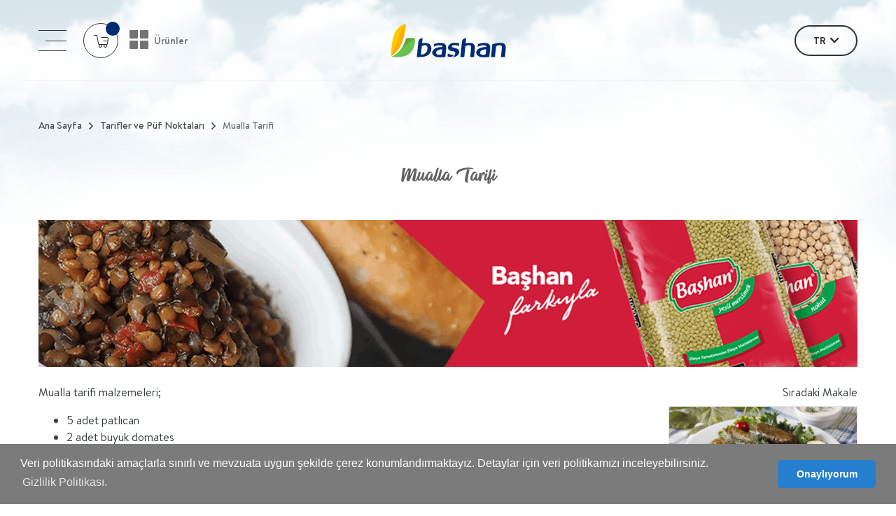

--- FILE ---
content_type: text/html; charset=utf-8
request_url: https://bashan.com.tr/uzmanindan/mualla-tarifi
body_size: 8879
content:
<!DOCTYPE html>
<html ng-app="newApp" ng-controller="MainCtrl" lang="tr" dir="ltr">
<head>
    <meta charset="utf-8">
	<title>Mualla Tarifi</title>
	<meta http-equiv="X-UA-Compatible" content="IE=edge">
	<meta name="description" content="Mualla Tarifi">
	<meta name="robots" content="index,follow">
	<meta name="author" content="bashan.com.tr">
	<meta name="reply-to" content="yunusyigci@armadigital.net">
	<meta name="google-site-verification" content="-">
	<meta name="Language" content="Turkish">
	<meta http-equiv="Content-Language" content="tr-TR">
	<meta name="viewport" content="width=device-width, initial-scale=1, maximum-scale=1">
	<meta name="theme-color" content="rgba(35,145,33,1)">
	<meta property="og:title" content="Mualla Tarifi">
	<meta property="og:description" content="Mualla Tarifi">
	<meta property="og:image" content="https://bashan.com.tr/Upload/Dosyalar/resim-png/unnamed-4c239d86-fd69-4d2a-8c89-6657706a30a3.png?width=400&format=webx&quality=80">
	<meta property="og:url" content="https://bashan.com.tr/uzmanindan/mualla-tarifi">
	<meta name="twitter:card" content="summary_large_image">
	<meta name="twitter:title" content="Mualla Tarifi">
	<meta name="twitter:description" content="Mualla Tarifi">
	<meta name="twitter:image:src" content="https://bashan.com.tr/Upload/Dosyalar/resim-png/unnamed-4c239d86-fd69-4d2a-8c89-6657706a30a3.png?width=400&format=webx&quality=80">
	<meta name="twitter:url" content="https://bashan.com.tr/uzmanindan/mualla-tarifi">
	<link rel="canonical" href="https://bashan.com.tr/uzmanindan/mualla-tarifi">
	<link rel="image_src" href="https://bashan.com.tr/Upload/Dosyalar/resim-png/unnamed-4c239d86-fd69-4d2a-8c89-6657706a30a3.png?width=400&format=webx&quality=80" type="image/jpeg">
	<link rel="shortcut icon" href="https://bashan.com.tr/Upload/Dosyalar/resim-svg/d-d-logo-38dc86fb-44fc-4df6-afd2-b38c2abb-00c2-4368-be0b-b738aebbaa42.svg" type="image/x-icon">
	<link rel="apple-touch-icon" href="https://bashan.com.tr/Upload/Dosyalar/resim-svg/d-d-logo-38dc86fb-44fc-4df6-afd2-b38c2abb-00c2-4368-be0b-b738aebbaa42.svg">

    
	<link rel="stylesheet" href="/App_Themes/StyleAll5.min.css?v=a1ce7fde-a354-4153-b4c5-9b2399b6cb03">
	<link rel="stylesheet" href="/App_Themes/Bashan/libs/swiperjs/css/swiper.min.css?v=a1ce7fde-a354-4153-b4c5-9b2399b6cb03">
	<link rel="stylesheet" href="/App_Themes/Bashan/libs/fancybox/css/jquery.fancybox.min.css?v=a1ce7fde-a354-4153-b4c5-9b2399b6cb03">

    <link href="/App_Themes/Bashan/Style?v=Lufu8xM79wGds_OAZcaA8UrGQt-JxX6K2ev448PJ87A1" rel="stylesheet">

    
    <link rel="apple-touch-icon" sizes="180x180" href="/Upload/Dosyalar/resim-png/d-logo-38dc86fb-44fc-4df6-afd2-43bae249-de89-4a46-b77f-aaff7bc3580a.png">
    <link rel="icon" type="image/png" sizes="32x32" href="/Upload/Dosyalar/resim-png/d-logo-38dc86fb-44fc-4df6-afd2-43bae249-de89-4a46-b77f-aaff7bc3580a.png">
    <link rel="icon" type="image/png" sizes="16x16" href="/Upload/Dosyalar/resim-png/d-logo-38dc86fb-44fc-4df6-afd2-43bae249-de89-4a46-b77f-aaff7bc3580a.png">
    <meta name="msapplication-TileColor" content="#da532c">
    <meta name="theme-color" content="#ffffff">
<link href="/Upload/Kodlar/Style-tr?v=kQLC47y3lLq-lRYUrFz7LdwW9hBWtRqVOhokHp2D0LA1" rel="stylesheet"><meta name="google-site-verification" content="WgXowxlLx0a6BJPJFM3GY_dK1sS_mfdkNeTBf2v2E74"><script async="" src="https://www.googletagmanager.com/gtag/js?id=UA-162317982-3"></script><script>
  window.dataLayer = window.dataLayer || [];
  function gtag(){dataLayer.push(arguments);}
  gtag('js', new Date());

  gtag('config', 'UA-162317982-3');
</script><script>(function(w,d,s,l,i){w[l]=w[l]||[];w[l].push({'gtm.start':
new Date().getTime(),event:'gtm.js'});var f=d.getElementsByTagName(s)[0],
j=d.createElement(s),dl=l!='dataLayer'?'&l='+l:'';j.async=true;j.src=
'https://www.googletagmanager.com/gtm.js?id='+i+dl;f.parentNode.insertBefore(j,f);
})(window,document,'script','dataLayer','GTM-5CTRXZH');</script><script type="text/javascript">
   (function(m,e,t,r,i,k,a){m[i]=m[i]||function(){(m[i].a=m[i].a||[]).push(arguments)};
   m[i].l=1*new Date();k=e.createElement(t),a=e.getElementsByTagName(t)[0],k.async=1,k.src=r,a.parentNode.insertBefore(k,a)})
   (window, document, "script", "https://mc.yandex.ru/metrika/tag.js", "ym");

   ym(61811464, "init", {
        clickmap:true,
        trackLinks:true,
        accurateTrackBounce:true,
        webvisor:true
   });
</script><script src="https://cdnjs.cloudflare.com/ajax/libs/gsap/3.5.1/gsap.min.js"></script><link rel="stylesheet" type="text/css" href="//cdnjs.cloudflare.com/ajax/libs/cookieconsent2/3.0.3/cookieconsent.min.css"><script src="//cdnjs.cloudflare.com/ajax/libs/cookieconsent2/3.0.3/cookieconsent.min.js"></script><meta name="google-site-verification" content="GSLXGakMFjpS1fQKuNvCZjZYHjLgx5pGeyifus4JT-I"></head>
<body><noscript><iframe src="https://www.googletagmanager.com/ns.html?id=GTM-5CTRXZH" height="0" width="0" style="display:none;visibility:hidden"></iframe></noscript>
<div class="loading-wrapper d-flex align-items-center justify-content-center">
    <div class="loading-logo transition">
        <img src="/Upload/Dosyalar/resim-svg/d-logo-38dc86fb-44fc-4df6-afd2-20d0e7afa01d.svg" alt="" class="transition img-fluid">
        <span class="spinner d-block mt-1"></span>
    </div>
</div>

<header class="transition">
    <div class="container">
        <div class="d-flex row justify-content-between align-items-center">
            <div class="col-8 col-md-4 order-last order-md-first d-flex justify-content-end justify-content-md-start">
                <div class="d-flex align-items-center">
                    <button class="menu-toggle ml-3 ml-sm-0 order-last order-md-first btn-reset p-0 js-btn-menu d-flex align-items-end justify-content-between flex-column">
                        <span class="line-1"></span>
                        <span class="line-2"></span>
                        <span class="line-3"></span>
                    </button>
                    <a href="#/sepetim" ng-controller="SepetCtrl" class="ml-4 mr-4 mr-md-0 btn-radius btn-thin basket-circle d-none d-sm-flex align-items-center justify-content-center position-relative">
                        <i class="icon icon-basket"></i>
                        <span class="badge-danger badge">{{sepet.model.length}}</span>
                    </a>
                    <div class="products-menu-btn ml-3 order-first order-md-last">
                        <div class="d-flex align-items-center usn js-btn-product">
                            <button class="btn-menu btn-reset transition-child d-flex flex-wrap justify-content-between">
                                <span></span>
                                <span></span>
                                <span></span>
                                <span></span>
                            </button>
                            <span class="label d-inline-block ml-2">&#220;r&#252;nler</span>
                        </div>
                    </div>
                </div>
            </div>
            <div class="col-4 text-center order-first order-md-last">
                <a href="/" class="logo"><img src="/Upload/Dosyalar/resim-svg/d-logo-38dc86fb-44fc-4df6-afd2-20d0e7afa01d.svg" class="img-fluid transition backface" alt="Başhan Agro Gıda San ve Tic. A.Ş. , Bakliyat &#220;r&#252;nleri, &#220;reticileri" style="max-height: 60px;"></a>
            </div>
            <div class="col-4 d-none d-md-block order-last">
                <div class="float-right d-flex align-items-center">
                    
                    <div class="btn-group ml-3">    <button type="button" class="btn-radius transition dropdown-toggle btndil" data-toggle="dropdown" aria-haspopup="true" aria-expanded="false">
        TR
    </button>
    <div class="dropdown-menu p-0" placement="right">
            <a class="dropdown-item" href="https://en.bashan.com.tr/">EN</a>
    </div>
</div>
                </div>
            </div>
        </div>
    </div>
    <nav class="main-nav d-flex align-items-center transition anim-open-element">
        <div class="container mn-container">
            <div class="row">
                <div class="col-lg-9 col-xl-8">
                    <div class="nav-menu-container"><button class="btn-reset btn-back transition usn"><i class="icon icon-arrow-left"></i>Geri</button>
<ul class="list-unstyled nav-menu transition">
        <li class="show-sub-menu">
            <a href="javascript:;">KURUMSAL</a>
                <ul class="list-unstyled sub-menu transition">
                        <li><a href="/bashan-agro">Başhan Agro</a></li>
                        <li><a href="/fabrikalarimiz">Fabrikalarımız</a></li>
                        <li><a href="/kalite-politikamiz">Kalite Politikamız</a></li>
                        <li><a href="/sertifikalarimiz">Sertifikalarımız</a></li>
                        <li><a href="/ihracat">İhracat</a></li>
                        <li><a href="/uretim">&#220;retim</a></li>
                        <li><a href="/bizden-haberler">Basın Odası</a></li>
                        <li><a href="/fotograf-galerisi">Fotoğraf Galerisi</a></li>
                </ul>
        </li>
        <li class="">
            <a href="/kisisel-verilerin-korunmasi">KİŞİSEL VERİLERİN KORUNMASI</a>
        </li>
        <li class="">
            <a href="https://www.belgemodul.com/sirket/939">BİLGİ TOPLUMU HİZMETLERİ</a>
        </li>
        <li class="">
            <a href="/Upload/Dosyalar/dosya-pdf/e-katalog2024-3ec42ab5-5155-4191-a07a-55323c2f91e1.pdf">E-KATALOG</a>
        </li>
        <li class="">
            <a href="/iletisim">İLETİŞİM</a>
        </li>
        <li class="">
            <a href="https://www.youtube.com/watch?v=6yKunwqpja4&amp;t=103s">TANITIM FİLMİ</a>
        </li>
</ul></div>
                </div>
                <div class="col-lg-3 col-xl-4">
                    <div class="follow-us d-flex flex-column flex-sm-row flex-lg-column justify-content-between text-center text-sm-left">
                        <div class="d-flex align-items-center justify-content-center justify-content-sm-start">
                            <a href="/odeme" class="btn-radius btn-white mt-1">ONLINE &#214;DEME</a>
                            <div class="btn-group ml-3 d-md-none">    <button type="button" class="btn-radius transition dropdown-toggle btndil" data-toggle="dropdown" aria-haspopup="true" aria-expanded="false">
        TR
    </button>
    <div class="dropdown-menu p-0" placement="right">
            <a class="dropdown-item" href="https://en.bashan.com.tr/">EN</a>
    </div>
</div>
                            <a href="#/sepetim" class="ml-3 d-flex d-sm-none btn-radius btn-thin basket-circle align-items-center justify-content-center position-relative">
                                <i class="icon icon-basket"></i>
                                <span class="badge-danger badge">{{sepet.model.length}}</span>
                            </a>
                        </div>
                        <div class="mt-0 mt-lg-5"><h3 class="title my-4 pb-3">Bizi Takip Et</h3>
<div class="socials"> 
        <a href="https://twitter.com/BashanBakliyat" class="transition d-inline-block"><i class="icon icon-twitter mr-3"></i></a> 
        <a href="https://www.facebook.com/bashanbakliyat/" class="transition d-inline-block"><i class="icon icon-facebook mr-3"></i></a> 
        <a href="https://www.instagram.com/bakliyatbashan/?hl=tr" class="transition d-inline-block"><i class="icon icon-instagram mr-3"></i></a> 
        <a href="https://www.youtube.com/channel/UCXf0UsKb2R914ZcgNQceBoQ" class="transition d-inline-block"><i class="icon icon-youtube mr-3"></i></a> 
        <a href="https://www.linkedin.com/company/bashanbakliyat/" class="transition d-inline-block"><i class="icon icon-linkedin mr-3"></i></a> 
</div></div>
                    </div>
                </div>
            </div>
        </div>
    </nav>
    <div class="products-menu transition anim-open-element">
        <div class="container">
            <div class="product-list-scroll">
                <div class="d-flex flex-wrap listing">    <a href="/bulgur">
        <div class="icon-wrap d-flex align-items-center justify-content-center">
            <div class="figure">
                <img class="transition" src="/App_Themes/Bashan/images/temp/Rectangle142.png" alt="BULGUR">
            </div>
        </div>
        <h4 class="title mt-3 text-center">BULGUR</h4>
    </a>
    <a href="/mercimek">
        <div class="icon-wrap d-flex align-items-center justify-content-center">
            <div class="figure">
                <img class="transition" src="/App_Themes/Bashan/images/temp/Rectangle133.png" alt="MERCİMEK">
            </div>
        </div>
        <h4 class="title mt-3 text-center">MERCİMEK</h4>
    </a>
    <a href="/pirinc">
        <div class="icon-wrap d-flex align-items-center justify-content-center">
            <div class="figure">
                <img class="transition" src="/App_Themes/Bashan/images/temp/Rectangle124.png" alt="PİRİN&#199;">
            </div>
        </div>
        <h4 class="title mt-3 text-center">PİRİN&#199;</h4>
    </a>
    <a href="/fasulye">
        <div class="icon-wrap d-flex align-items-center justify-content-center">
            <div class="figure">
                <img class="transition" src="/App_Themes/Bashan/images/temp/Rectangle127.png" alt="FASULYE">
            </div>
        </div>
        <h4 class="title mt-3 text-center">FASULYE</h4>
    </a>
    <a href="/nohut">
        <div class="icon-wrap d-flex align-items-center justify-content-center">
            <div class="figure">
                <img class="transition" src="/App_Themes/Bashan/images/temp/Rectangle139.png" alt="NOHUT">
            </div>
        </div>
        <h4 class="title mt-3 text-center">NOHUT</h4>
    </a>
    <a href="/asurelik-bugday">
        <div class="icon-wrap d-flex align-items-center justify-content-center">
            <div class="figure">
                <img class="transition" src="/App_Themes/Bashan/images/temp/Rectangle107.png" alt="AŞURELİK BUĞDAY">
            </div>
        </div>
        <h4 class="title mt-3 text-center">AŞURELİK BUĞDAY</h4>
    </a>
    <a href="/bakla">
        <div class="icon-wrap d-flex align-items-center justify-content-center">
            <div class="figure">
                <img class="transition" src="/App_Themes/Bashan/images/temp/Rectangle130.png" alt="BAKLA">
            </div>
        </div>
        <h4 class="title mt-3 text-center">BAKLA</h4>
    </a>
    <a href="/barbunya">
        <div class="icon-wrap d-flex align-items-center justify-content-center">
            <div class="figure">
                <img class="transition" src="/App_Themes/Bashan/images/temp/Rectangle113.png" alt="BARBUNYA">
            </div>
        </div>
        <h4 class="title mt-3 text-center">BARBUNYA</h4>
    </a>
    <a href="/bezelye">
        <div class="icon-wrap d-flex align-items-center justify-content-center">
            <div class="figure">
                <img class="transition" src="/App_Themes/Bashan/images/temp/Rectangle136.png" alt="BEZELYE">
            </div>
        </div>
        <h4 class="title mt-3 text-center">BEZELYE</h4>
    </a>
    <a href="/borulce">
        <div class="icon-wrap d-flex align-items-center justify-content-center">
            <div class="figure">
                <img class="transition" src="/App_Themes/Bashan/images/temp/Rectangle121.png" alt="B&#214;R&#220;LCE">
            </div>
        </div>
        <h4 class="title mt-3 text-center">B&#214;R&#220;LCE</h4>
    </a>
    <a href="/kara-bugday">
        <div class="icon-wrap d-flex align-items-center justify-content-center">
            <div class="figure">
                <img class="transition" src="/Upload/Dosyalar/resim-png/kara-bugday-43cc916a-48bf-46a3-96ab-73d77d8de47b.png" alt="KARA BUĞDAY">
            </div>
        </div>
        <h4 class="title mt-3 text-center">KARA BUĞDAY</h4>
    </a>
    <a href="/mas-fasulye">
        <div class="icon-wrap d-flex align-items-center justify-content-center">
            <div class="figure">
                <img class="transition" src="/App_Themes/Bashan/images/temp/Rectangle110.png" alt="MAŞ FASULYE">
            </div>
        </div>
        <h4 class="title mt-3 text-center">MAŞ FASULYE</h4>
    </a>
    <a href="/patlayan-misir">
        <div class="icon-wrap d-flex align-items-center justify-content-center">
            <div class="figure">
                <img class="transition" src="/App_Themes/Bashan/images/temp/Rectangle116.png" alt="PATLAYAN MISIR">
            </div>
        </div>
        <h4 class="title mt-3 text-center">PATLAYAN MISIR</h4>
    </a>
 </div>
            </div>
        </div>
    </div>
</header>
    <div class="main" ui-view=""></div>
    <div class="main" ng-style="{'display':viewbody?'block':'none'}">
        <main role="main">
    <div class="page-layout tariffs mt-4 pb-5">
        <div class="container">
            <nav aria-label="breadcrumb">
                <ol class="breadcrumb p-0">
                    <li class="breadcrumb-item"><a href="/">Ana Sayfa</a></li>
                    <li class="breadcrumb-item"><a href="/tarifler-ve-puf-noktalari">Tarifler ve P&#252;f Noktaları</a></li>
                    <li class="breadcrumb-item active" aria-current="page">Mualla Tarifi</li>
                </ol>
            </nav>
            <div class="page-body mt-4">
                <div class="tariffs-list pt-4">
                    <h4 class="title font-tspu text-center mb-5">Mualla Tarifi</h4>
                    <img src="/Upload/Dosyalar/resim-png/banner-son-891eb25a-340d-43bd-9937-c044b4398119.png?width=1170&amp;height=210&amp;mode=crop&amp;format=webx&amp;quality=80" class="img-fluid" alt="Mualla Tarifi">
                    <div class="row mt-4">
                        <div class="col-md-9">
                            <p>Mualla tarifi malzemeleri;</p>

<ul>
	<li>5 adet patlıcan</li>
	<li>2 adet büyük domates</li>
	<li>250 g haşlanmış nohut</li>
	<li>250 g yeşil mercimek</li>
	<li>1 adet büyük boy soğan</li>
	<li>5 diş sarımsak</li>
	<li>1 yemek kaşığı tatlı biber salçası</li>
	<li>1 tatlı kaşığı domates salçası</li>
	<li>1 çay kaşığı kaya tuzu, şeker, karabiber, kuru nane</li>
	<li>1 su bardağı zeytinyağı</li>
</ul>

<p>Yapılışı;</p>

<ul>
	<li>Yeşil mercimeği bir kaba alıp üzerini geçecek kadar su ekleyin. Bu şekilde 20 dakika bekletin.</li>
	<li>Patlıcanları güzelce yıkayın ve alacalı olarak soyun. Ardından büyük parçalar halinde doğrayıp, 15-20 dakika tuzlu suda bekletin.</li>
	<li>Domatesleri, sarımsağı ve soğanı soyup, küp küp doğrayın.</li>
	<li>Mercimeklerin suyunu değiştirin ve kara suyu çıkana kadar 8-10 dakika arasında kaynatın.</li>
	<li>Ardından mercimeği süzerek bir kap içerisine alın. Üzerine patlıcan hariç tüm malzemeyi ekleyerek harmanlayın.</li>
	<li>Orta boy bir tencerenin tabanına, hazırladığınız harçtan bir miktar yayarak koyun.</li>
	<li>Patlıcanların yarısını sıkarak sudan alın ve tenceredeki harcın üzerine dizin. Aynı işlemi harç ve patlıcan bitene kadar sırayla tekrarlayın.</li>
	<li>Tencereye 1 su bardağı su ekleyip kaynayana kadar yüksek ateşte, kanadıktan sonra ise kısık ateşte patlıcanlar yumuşayıncaya kadar ocakta tutup, ardından servis edebilirsiniz.</li>
</ul>

                        </div>
                        <div class="col-md-3 mt-4 mt-md-0">
                            <div class="next-article">
                                <span class="d-block text-center text-md-right mb-2">Sıradaki Makale</span>
                                <div class="row">
                                    <div>        <div class="col-sm-6 col-md-12">
            <a href="/uzmanindan/visneli-yaprak-sarma-tarifi" class="card d-block rounded-0 text-center transition">
                <div class="card-photo border-top-0">
                    <img src="/Upload/Dosyalar/resim-png/visneli-yaprak-sarma-yeni-980b67f9-62e2-4bd5-8ee3-fb793330e46c.png?kirp=ok&amp;format=webx&amp;quality=80" class="transition img-fluid border-0" alt="Vişneli Yaprak Sarma Tarifi">
                </div>
                <span class="d-block p-4 caption">Vişneli Yaprak Sarma Tarifi</span>
            </a>
        </div>
        <div class="col-sm-6 col-md-12">
            <a href="/uzmanindan/bezelye-salatasi-tarifi" class="card d-block rounded-0 text-center transition">
                <div class="card-photo border-top-0">
                    <img src="/Upload/Dosyalar/resim-jpg/zeytinyagli-bezelye-bc8be71a-70a3-494f-a214-919de5f30d82.jpg?kirp=ok&amp;format=webx&amp;quality=80" class="transition img-fluid border-0" alt="Bezelye Salatası Tarifi">
                </div>
                <span class="d-block p-4 caption">Bezelye Salatası Tarifi</span>
            </a>
        </div>
</div>
                                </div>
                            </div>
                        </div>
                    </div>
                    <div class="shadow-line mt-3 col-md-5"></div>
                    <div class="share-go-product d-flex align-items-center justify-content-center justify-content-md-start">
                        <a href="#" class="d-flex align-items-center share pr-4 mr-4">
                            <i class="icon icon-share mr-3"></i>
                            <span>Paylaş</span>
                        </a>
                            <div class="d-flex align-items-center">
                                <span class="package d-flex align-items-center justify-content-center mr-2">500gr.</span>
                                <a href="/mercimek/yesil-mercimek6-5-7-mm" class="text-underline">&#252;r&#252;ne git</a>
                            </div> 
                    </div>
                </div>
            </div>
        </div>
    </div>
</main>
    </div>
<footer>
    <div class="container">
        <div class="row">    <div class="col-md-6 col-lg-3">
        <div class="box">
            <h4 class="title mb-4">KURUMSAL</h4>
            <ul class="list-unstyled links">
                    <li>
                        <a href="/bashan-agro">Başhan Agro</a>
                    </li>
                    <li>
                        <a href="/ihracat">İhracat</a>
                    </li>
                    <li>
                        <a href="/uretim">&#220;retim</a>
                    </li>
                    <li>
                        <a href="/sertifikalarimiz">Sertifikalarımız</a>
                    </li>
                    <li>
                        <a href="/fabrikalarimiz">Fabrikalarımız</a>
                    </li>
                    <li>
                        <a href="/bizden-haberler">Basın Odası</a>
                    </li>
            </ul>
        </div>
    </div>
    <div class="col-lg-1 h-line"></div>
    <div class="col-md-6 col-lg-3">
        <div class="box">
            <h4 class="title mb-4">&#220;R&#220;NLER</h4>
            <ul class="list-unstyled links">
                    <li>
                        <a href="/pirinc">Pirin&#231;</a>
                    </li>
                    <li>
                        <a href="/mercimek">Mercimek</a>
                    </li>
                    <li>
                        <a href="/nohut">Nohut</a>
                    </li>
                    <li>
                        <a href="javascript:;">Patlayan Mısır</a>
                    </li>
                    <li>
                        <a href="/bakla">Bakla</a>
                    </li>
                    <li>
                        <a href="/bezelye">Bezelye</a>
                    </li>
                    <li>
                        <a href="/bulgur">Bulgur</a>
                    </li>
                    <li>
                        <a href="javascript:;">Kuru Fasulye</a>
                    </li>
                    <li>
                        <a href="/barbunya">Barbunya</a>
                    </li>
                    <li>
                        <a href="/borulce">B&#246;r&#252;lce</a>
                    </li>
                    <li>
                        <a href="/mas-fasulye">Maş Fasulye</a>
                    </li>
                    <li>
                        <a href="/asurelik-bugday">Aşurelik Buğday</a>
                    </li>
            </ul>
        </div>
    </div>
    <div class="col-lg-1 h-line"></div>
<div class="col-lg-4 mt-4 mt-lg-0">
    <div class="box text-center text-lg-left bulletin d-flex justify-content-between flex-column min-h-100">
        <div>
            <h4 class="title mb-4">
                E B&#252;lten
                <span class="d-block mt-2">&#220;r&#252;n ve hizmetler hakkında bilgi alabilmek i&#231;in l&#252;tfen e-b&#252;lten &#252;yeliği yapınız.</span>
            </h4>
            <div class="i-group d-flex align-items-center" ng-controller="EBultenCtrl">
                <div class="alert alert-success" ng-style="{'display':ebultenbilgi?'block':'none'}" style="display:none">{{ebultenbilgi}}</div>
                <div class="w-100" ng-if="!ebultenbilgi">
<form action="/?Length=0" class="i-group d-flex align-items-center w-100" id="eForm" method="get">                        <input type="text" name="eposta" id="eposta" placeholder="E Posta Adresiniz" ng-model="ebulten.eposta">
                        <button class="btn-reset mr-2" ng-click="EBultenYaz(ebulten)"><i class="icon icon-send"></i></button>
</form>                </div>
            </div>
        </div>
        <div class="follow-us mt-3">
            <h3 class="f-title m-0"><span class="pr-0 pr-lg-3">Bizi Takip Et</span></h3>
            <div class="socials d-inline-block">
                <div class="d-flex mt-3" data-ekle="{islem:'SosyalIkon',gorunum:'SosyalIkon3'}">
                    <a href="https://twitter.com/BashanBakliyat" class="transition d-flex align-items-center justify-content-center mr-3"><i class="icon icon-twitter"></i></a>
                    <a href="https://www.facebook.com/bashanbakliyat/" class="transition d-flex align-items-center justify-content-center mr-3"><i class="icon icon-facebook"></i></a>
                    <a href="https://www.instagram.com/bakliyatbashan/?hl=tr" class="transition d-flex align-items-center justify-content-center mr-3"><i class="icon icon-instagram"></i></a>
                    <a href="https://www.linkedin.com/company/bashanbakliyat/" class="transition d-flex align-items-center justify-content-center "><i class="icon icon-linkedin"></i></a>
                </div>
            </div>
        </div>
    </div>
</div></div>
        <div class="big-links">
            <div class="row">    <div class="col-6 col-lg-3 mt-4">
        <a href="/kisisel-verilerin-korunmasi">Kişisel Verilerin Korunması</a>
    </div>
    <div class="col-6 col-lg-3 mt-4">
        <a href="https://www.belgemodul.com/sirket/939">Bilgi Toplumu Hizmetleri</a>
    </div>
    <div class="col-6 col-lg-3 mt-4">
        <a href="/iletisim">İletişim</a>
    </div>
</div>
        </div>
        <div class="footer-bottom mt-4">
            <div class="d-flex flex-wrap align-items-center justify-content-center justify-content-lg-between text-center text-md-left">
                <div class="d-flex flex-wrap align-items-center justify-content-center justify-content-md-start">
                    <a href="/"><img src="/Upload/Dosyalar/resim-svg/d-logo-kopya-ai-08160b0a-fc15-44cc-aa7f-530811c2f9ce.svg?width=77&amp;height=44&amp;mode=crop&amp;format=webx&amp;quality=80" alt="Başhan Agro Gıda San ve Tic. A.Ş. , Bakliyat &#220;r&#252;nleri, &#220;reticileri" style="max-width: 260px;"></a>
                    <span class="ml-3 my-3 my-md-0">Copyright 2020© Başhan Agro Gıda San ve Tic. A.Ş.</span>
                </div>
                <a href="http://armadigital.com.tr/" class="logo transition"><img src="/App_Themes/Bashan/images/icons/arma.svg" alt=""></a>
            </div>
        </div>
    </div>
</footer>

    
	<script src="/App_Themes/ScriptAll5.min.js?v=a1ce7fde-a354-4153-b4c5-9b2399b6cb03"></script>
	<script src="/App_Themes/ScriptApp.min.js?v=a1ce7fde-a354-4153-b4c5-9b2399b6cb03"></script>
	<script src="/App_Themes/Bashan/libs/jquery/js/jquery-3.5.1.slim.min.js?v=a1ce7fde-a354-4153-b4c5-9b2399b6cb03"></script>
	<script src="/App_Themes/Bashan/libs/swiperjs/js/swiper.min.js?v=a1ce7fde-a354-4153-b4c5-9b2399b6cb03"></script>
	<script src="/App_Themes/Bashan/libs/fancybox/js/jquery.fancybox.min.js?v=a1ce7fde-a354-4153-b4c5-9b2399b6cb03"></script>
	<script src="/App_Themes/Bashan/Views.js?v=a1ce7fde-a354-4153-b4c5-9b2399b6cb03"></script>
	<script src="/App_Themes/Bashan/angular/RouterCtrl.js?v=a1ce7fde-a354-4153-b4c5-9b2399b6cb03"></script>
	<script src="/App_Themes/Bashan/angular/MokaCtrl.js?v=a1ce7fde-a354-4153-b4c5-9b2399b6cb03"></script>

    <script src="/App_Themes/Bashan/Script?v=hq1y4SyJ3rz-RgQid3HW7GDUxOQxG6v0KRblWMTBs381"></script>

    
<script src="/Upload/Kodlar/Script-tr?v=oJb0G6DdeR3Ghsg8UD-ns34Q4DljUf_JS3ujxDzQ6MI1"></script><script type="text/javascript">console.log('Arma Digital Agency::  Web Tasarım Ajansı')</script></body>
</html>

--- FILE ---
content_type: text/css; charset=utf-8
request_url: https://bashan.com.tr/App_Themes/Bashan/Style?v=Lufu8xM79wGds_OAZcaA8UrGQt-JxX6K2ev448PJ87A1
body_size: 13835
content:
@font-face{font-family:"bashan-icons";src:url("/App_Themes/Bashan/fonts/bashan-icons.woff2") format("woff2"),url("/App_Themes/Bashan/fonts/bashan-icons.woff") format("woff");font-weight:normal;font-style:normal;font-display:swap}[class^="icon icon-"],[class*="icon icon-"]{font-family:"bashan-icons"!important;speak:never;font-style:normal;font-weight:normal;font-variant:normal;text-transform:none;line-height:1;-webkit-font-smoothing:antialiased;-moz-osx-font-smoothing:grayscale}.icon-enlarge:before{content:"";color:#fff}.icon-arrow-down:before{content:"";color:#707070}.icon-arrow-left:before{content:""}.icon-arrow-right:before{content:""}.icon-arrow-up:before{content:"";color:#fff}.icon-basket:before{content:""}.icon-facebook:before{content:"";color:#d1d1d1}.icon-instagram:before{content:"";color:#d1d1d1}.icon-linkedin:before{content:"";color:#d1d1d1}.icon-play:before{content:"";color:#fff}.icon-send:before{content:"";color:#959595}.icon-share:before{content:""}.icon-twitter:before{content:"";color:#d1d1d1}@font-face{font-family:"Talk Sing Personal Use";src:url("/App_Themes/Bashan/fonts/TalkSingPersonalUse-Regular.woff2") format("woff2"),url("/App_Themes/Bashan/fonts/TalkSingPersonalUse-Regular.woff") format("woff");font-weight:normal;font-style:normal;font-display:swap}@font-face{font-family:"SignPainter";src:url("/App_Themes/Bashan/fonts/SignPainter-HouseScript.woff2") format("woff2"),url("/App_Themes/Bashan/fonts/SignPainter-HouseScript.woff") format("woff");font-weight:normal;font-style:normal;font-display:swap}@font-face{font-family:"Brandon Text";src:url("/App_Themes/Bashan/fonts/BrandonText-Regular.woff2") format("woff2"),url("/App_Themes/Bashan/fonts/BrandonText-Regular.woff") format("woff");font-weight:normal;font-style:normal;font-display:swap}@font-face{font-family:"Brandon Text";src:url("/App_Themes/Bashan/fonts/BrandonText-Light.woff2") format("woff2"),url("/App_Themes/Bashan/fonts/BrandonText-Light.woff") format("woff");font-weight:300;font-style:normal;font-display:swap}@font-face{font-family:"Brandon Text";src:url("/App_Themes/Bashan/fonts/BrandonText-Bold.woff2") format("woff2"),url("/App_Themes/Bashan/fonts/BrandonText-Bold.woff") format("woff");font-weight:bold;font-style:normal;font-display:swap}@font-face{font-family:"Florence";src:url("/App_Themes/Bashan/fonts/Florence-Regular.woff2") format("woff2"),url("/App_Themes/Bashan/fonts/Florence-Regular.woff") format("woff");font-weight:normal;font-style:normal;font-display:swap}@font-face{font-family:"Brandon Text";src:url("/App_Themes/Bashan/fonts/BrandonText-Black.woff2") format("woff2"),url("/App_Themes/Bashan/fonts/BrandonText-Black.woff") format("woff");font-weight:900;font-style:normal;font-display:swap}@font-face{font-family:"Brandon Text";src:url("/App_Themes/Bashan/fonts/BrandonText-Medium.woff2") format("woff2"),url("/App_Themes/Bashan/fonts/BrandonText-Medium.woff") format("woff");font-weight:500;font-style:normal;font-display:swap}.font-sign-painter{font-family:"SignPainter",Verdana,Geneva,Tahoma,sans-serif}.font-tspu{font-family:"Talk Sing Personal Use",Verdana,Geneva,Tahoma,sans-serif}.font-florence{font-family:"Florence",Verdana,Geneva,Tahoma,sans-serif}@charset "UTF-8";body{-webkit-font-smoothing:antialiased;-webkit-speak:none;font-style:normal;font-weight:normal;font-variant:normal;text-transform:none;text-rendering:optimizeLegibility;-webkit-font-smoothing:antialiased;-moz-osx-font-smoothing:grayscale;-webkit-box-sizing:border-box;-ms-box-sizing:border-box;-o-box-sizing:border-box;box-sizing:border-box;font-weight:400;overflow-x:hidden;font-family:"Brandon Text",Verdana,Tahoma,sans-serif;background:url(/App_Themes/Bashan/images/bg.png) no-repeat 50% 0;font-size:16px;color:#373e3f}body.fixed-header header{background-color:rgba(255,255,255,.95);padding:5px 0}body.fixed-header header .logo img{max-width:140px}body.fixed-header .black-overlay{margin-top:90px!important}html,body{position:relative;height:100%}header{padding:28px 0;position:fixed;width:100%;top:0;left:50%;-webkit-transform:translateX(-50%);transform:translateX(-50%);z-index:999}header::before{content:"";border-bottom:1px solid #ededed;position:absolute;left:50%;-webkit-transform:translateX(-50%);transform:translateX(-50%);bottom:0;width:calc(100% - 5%)}header .basket-circle .icon{font-size:21px}header .basket-circle .badge{display:inline-block;position:absolute;right:-3px;top:-3px;width:20px;height:20px;background-color:#c3002b;color:#fff;border-radius:100%;line-height:15px;text-align:center;font-weight:700}header .main-nav{position:absolute;left:0;top:100%;min-height:60vh;width:100%}header .main-nav::before,header .main-nav::after{content:"";position:absolute;left:0;top:0;width:100%;height:100%;background-color:#c3002b;z-index:0;width:60%}header .main-nav::before{width:60%}header .main-nav::after{width:40%;right:0;left:auto;background-color:rgba(0,0,0,.6)}header .main-nav .mn-container{position:relative;z-index:100}header .main-nav .nav-menu{min-height:260px;display:inline-block;position:relative;border-right:1px solid #d54d6b;padding:1.5vh 0;margin:0}header .main-nav .nav-menu li{padding-right:40px;margin:5px 0}header .main-nav .nav-menu li a{font-size:28px;font-weight:700;color:#7b0000}header .main-nav .nav-menu li .sub-menu{padding:1.5vh 0;position:absolute;left:100%;padding-left:30px;width:auto;top:0;z-index:99;opacity:0;visibility:hidden;-webkit-transform:translateX(-15%);transform:translateX(-15%)}header .main-nav .nav-menu li .sub-menu a{color:#fff;font-size:16px;font-weight:400;border-bottom:1px solid transparent;white-space:nowrap;margin:3px 0}header .main-nav .nav-menu li .sub-menu a:hover{border-bottom-color:#fff}header .main-nav .nav-menu li.show-sub-menu a{color:#fff}header .main-nav .nav-menu li.show-sub-menu .sub-menu{opacity:1;visibility:visible;-webkit-transform:translateX(0);transform:translateX(0)}header .main-nav .btn-back{position:absolute;left:0;top:-20px;color:#fff;font-size:15px;line-height:1;font-weight:300;background:#900020;width:auto;padding:11px 20px;text-align:left;font-weight:700;cursor:pointer;z-index:10;opacity:0;visibility:hidden;-webkit-transform:translateX(-100%);transform:translateX(-100%)}header .products-menu-btn .js-btn-product{cursor:pointer}header .products-menu-btn .js-btn-product .btn-menu{padding:0;width:27px;height:30px}header .products-menu-btn .js-btn-product .btn-menu span{display:inline-block;min-width:12px;min-height:12px;background-color:#747474;border-radius:1px}header .products-menu-btn .js-btn-product .label{color:#747474;font-size:14px;font-weight:700}header .products-menu-btn .js-btn-product.active .btn-menu span:nth-child(1),header .products-menu-btn .js-btn-product.active .btn-menu span:nth-child(4){opacity:0;-webkit-transform:scale(0);transform:scale(0)}header .products-menu-btn .js-btn-product.active .btn-menu span{background-color:#343434}header .products-menu-btn .js-btn-product:hover span:not(.label){background-color:#343434}header .products-menu{position:absolute;left:0;top:100%;width:100%;padding-top:30px;background-color:rgba(255,255,255,.95)}header .products-menu .product-list-scroll{max-height:calc(100vh - 100px);overflow-x:hidden;overflow-y:auto;scrollbar-color:rgba(0,0,0,.5) rgba(0,0,0,.3);scrollbar-width:thin}header .products-menu .product-list-scroll::-webkit-scrollbar{width:8px}header .products-menu .product-list-scroll::-webkit-scrollbar-track{background-color:#ccc}header .products-menu .product-list-scroll::-webkit-scrollbar-thumb{background-color:#aaa}header .products-menu .listing{margin-right:-30px}header .products-menu a{max-width:120px;display:inline-block;margin-right:32px;margin-bottom:30px}header .products-menu a .icon-wrap{width:118px;height:118px;background:url(/App_Themes/Bashan/images/icons/pm-icon-wrap.png) no-repeat;position:relative}header .products-menu a .icon-wrap .figure{width:98px;height:98px;overflow:hidden;border-radius:100%}header .products-menu a:hover .icon-wrap img{-webkit-filter:brightness(1.2);filter:brightness(1.2)}header .products-menu .title{font-size:12px;font-weight:600}header .follow-us{padding:1.5vh 0;color:#fff}header .follow-us .title{border-bottom:1px solid #fff;display:inline-block;font-weight:900;font-size:22px;padding-right:30px}header .follow-us .socials a{font-size:24px}header .follow-us .socials a .icon::before{color:#fff}header .follow-us .socials a:hover{-webkit-transform:translateY(-3px);transform:translateY(-3px)}main{padding-top:145px;min-height:calc(100vh - 462px);z-index:9}main .home-bg-wrapper{background:url(/App_Themes/Bashan/images/home-bg.png) repeat;margin-top:-370px;padding-top:260px}main .home-bg-wrapper .card .card-text{font-size:20px;line-height:25px}main .home-bg-wrapper .card .card-title{color:#c3002b;font-size:44px;font-weight:700;font-size:calc(30px + .7vw)}main .home-factory{margin-top:-80px;position:relative}main .home-factory .statistics{position:absolute;left:0;top:13vw;width:100%;color:#8a9197;font-size:17px;z-index:9}main .home-factory .statistics .counter{font-size:43px;font-weight:700;line-height:100%;position:relative}main .home-factory .statistics .counter.m2::after{position:absolute;right:-24px;top:-6px;font-size:16px;content:"m2"}main .home-factory .statistics .counter.abs::before,main .home-factory .statistics .counter.abs::after{position:absolute;right:-22px;top:0;font-size:10px;content:"TON"}main .home-factory .statistics .counter.abs::before{left:-40px;right:auto;content:"GÜNLÜK"}main .home-factory .statistics .big-bold{font-weight:700;font-size:70px}main .home-factory .statistics .fs-small{font-size:10px}main .home-factory .statistics .fs-large{line-height:100%;font-size:30px;line-height:25px}main .showcase{position:relative}main .showcase::before{content:"";position:absolute;left:0;width:0;height:0;top:calc(-12.35vw);border-top:19.2vw solid transparent;border-bottom:19.2vw solid transparent;border-left:48.5vw solid #c3002b;z-index:0}main .showcase .big-title{line-height:100%;font-size:calc(20px + 1.4vw);position:relative;color:#fff}main .showcase .big-title .number{line-height:1;display:inline-block;font-size:calc(40px + 5.7vw);font-weight:700;border-bottom:1px solid #fff}main .showcase .margin-top-big{margin-top:8vw}main .showcase .svg-area{position:relative;z-index:2}main .showcase .svg-area::after{content:"";position:absolute;left:50%;-webkit-transform:translateX(-50%);transform:translateX(-50%);bottom:-20px;width:calc(100% - 150px);height:40px;border-radius:100%;background:rgba(112,112,112,.35);-webkit-box-shadow:0 3px 6px black;box-shadow:0 3px 6px black;-webkit-filter:blur(10px);filter:blur(10px);z-index:0}main .showcase .svg-area svg{position:relative;z-index:10}main .showcase .svg-area .mask{fill:#000;opacity:0;cursor:pointer;-webkit-transition:.2s ease;transition:.2s ease}main .showcase .svg-area .enlarge{opacity:0;-webkit-transition:.2s ease;transition:.2s ease}main .showcase .svg-area .hover-area:hover .mask{opacity:.56}main .showcase .svg-area .hover-area:hover .enlarge{opacity:1}main .numbers .swiper-wrapper{height:806px;width:100%}main .numbers .swiper-slide{max-height:350px}main .numbers .swiper-slide:nth-of-type(4n-1){margin-top:50px}main .numbers .swiper-slide .slide-item{max-width:355px;overflow:hidden;background-color:red;position:relative}main .numbers .swiper-slide .slide-item::before{content:"";position:absolute;left:0;top:0;width:100%;height:100%}main .numbers .swiper-slide .slide-item .item{position:relative;z-index:10;height:355px;color:#fff;font-size:20px;font-weight:700}main .numbers .swiper-slide .slide-item .item .number{font-size:70px;line-height:100%}main .numbers .swiper-slide .slide-item .item .number.ton span{font-size:36px}main .numbers .swiper-slide .slide-item .item .look{position:absolute;height:0;opacity:0}main .numbers .swiper-slide .slide-item .item .look::before{content:"";left:50%;display:block;position:relative;min-height:0;width:1px;background-color:#fff;-webkit-transition:.2s ease;transition:.2s ease;margin:20px 0}main .numbers .swiper-slide .slide-item .item .look .look-btn{color:#fff;font-weight:400;font-size:17px;color:#c3002b;background-color:#fff;border-radius:25px;display:block;padding:8px 41px}main .numbers .swiper-slide .slide-item .item .look .look-btn:hover{-webkit-box-shadow:0 5px 10px rgba(0,0,0,.3);box-shadow:0 5px 10px rgba(0,0,0,.3)}main .numbers .swiper-slide .slide-item .item:hover .item-head{-webkit-transform:translateY(-40%);transform:translateY(-40%)}main .numbers .swiper-slide .slide-item .item:hover .look{opacity:1}main .numbers .swiper-slide .slide-item .item:hover .look::before{min-height:40px}main .numbers .swiper-slide .slide-item.mask-orange::before{background-color:rgba(167,97,28,.7)}main .numbers .swiper-slide .slide-item.mask-red::before{background-color:rgba(195,0,43,.7)}main .numbers .swiper-slide .slide-item.mask-navy::before{background-color:rgba(61,81,96,.7)}main .numbers .swiper-slide .slide-item.mask-green::before{background-color:rgba(116,123,43,.7)}main .numbers .swiper-slide .slide-item.mask-blue::before{background-color:rgba(41,87,108,.7)}main .numbers .swiper-slide .slide-item.mask-black::before{background-color:rgba(46,46,46,.7)}main .numbers .swiper-slide .slide-item img{width:100%}main .home-product-slide{margin-top:100px}main .home-product-slide .swiper-container-wrap{position:relative}main .home-product-slide .swiper-container-wrap::before{content:"";position:absolute;left:0;top:50%;-webkit-transform:translateY(-45%);transform:translateY(-45%);height:11vw;width:100%;background-color:#c3002b}main .home-product-slide .swiper-container-wrap .swiper-container{padding-top:50px;padding-bottom:60px;max-width:930px}main .home-product-slide .swiper-container-wrap .swiper-slide .item{position:relative}main .home-product-slide .swiper-container-wrap .swiper-slide .item .title{position:absolute;top:-50px;right:-50px;width:210px;height:195px;background:url(/App_Themes/Bashan/images/home-product-slide-title-bg.svg) no-repeat;-webkit-transform:scale(.5);transform:scale(.5);color:#fff;font-size:40px;padding:30px;line-height:100%;opacity:0;visibility:hidden;pointer-events:none}main .home-product-slide .swiper-container-wrap .swiper-slide .item img{width:100%}main .home-product-slide .swiper-container-wrap .swiper-slide.swiper-slide-active .item .title{opacity:1;visibility:visible;-webkit-transform:scale(1);transform:scale(1)}main .home-product-slide .swiper-container-wrap .swipe-navigation{position:absolute;left:0;top:48%;width:100%;-webkit-transform:translateY(-50%);transform:translateY(-50%);margin-top:13px}main .home-product-slide .swiper-container-wrap .swipe-navigation button{line-height:100%;padding:10px 5px}main .home-product-slide .swiper-container-wrap .swipe-navigation button:hover{background-color:#aa0025}main .home-product-slide .swiper-container-wrap .swipe-navigation button.swiper-button-disabled{opacity:.5;pointer-events:none}main .home-product-slide .swiper-container-wrap .swipe-navigation .icon::before{color:#fff;font-size:30px}main .corporate-solutions{position:relative;margin-top:70px}main .corporate-solutions .container{position:relative;z-index:10}main .corporate-solutions::after{content:"";position:absolute;right:0;top:-222px;width:0;height:0;border-top:450px solid transparent;border-bottom:450px solid transparent;border-right:58.6vw solid #343434;z-index:0;pointer-events:none}main .corporate-solutions .card{color:#fff}main .corporate-solutions .card .card-title{color:#fff;font-size:40px}main .home-tips{min-height:200px;margin-top:300px}main .home-tips .swiper-wrapper{height:625px;width:100%}main .home-tips .swiper-slide{height:calc((100% - 20px)/2)}main .home-tips .boxes .box{background-color:#343434;overflow:hidden;position:relative}main .home-tips .boxes .box .product-image{position:absolute;left:-90px;top:50%;-webkit-transform:translateY(-50%) rotate(-10deg);transform:translateY(-50%) rotate(-10deg)}main .home-tips .boxes .box .titles{font-weight:bold;font-size:calc(20px + .41vw);color:#fff}main .home-tips .boxes .box .titles .first{line-height:100%;font-size:calc(30px + 1.5vw);position:relative;right:-35px}main .home-tips .boxes .box .btn-radius{position:absolute;padding:16px 69px;bottom:20px;right:20px}main .home-tips .boxes .box.box-last .product-image{left:60px;-webkit-transform:translateY(-50%) rotate(15deg);transform:translateY(-50%) rotate(15deg)}main .home-tips .boxes .box .bg-photo.show-arrow{position:relative}main .home-tips .boxes .box .bg-photo.show-arrow::after{content:"";width:0;height:0;left:0;top:0;position:absolute;border-top:150px solid transparent;border-bottom:150px solid transparent;pointer-events:none;border-left:90px solid #343434}main .home-tips .boxes .box .bg-photo.show-arrow.arrow-left::after{right:0;left:auto;border-right:90px solid #343434;border-left:none}main .home-tips .swiper-shared-pagination .swiper-pagination{position:relative;bottom:0;right:0;height:0}main .quality-certificates .swiper-container{max-width:1050px}main .quality-certificates .title{font-size:25px;font-weight:700;color:#c3002b;position:relative;display:inline-block}main .quality-certificates .title::before{content:"";display:block;height:50px;position:relative;left:50%;background-color:#707070;width:1px;top:-5px}main .quality-certificates .swiper-slide{color:#959595;font-size:12px}main .quality-certificates .swiper-slide:hover{-webkit-transform:translateY(-3px);transform:translateY(-3px)}main .quality-certificates .swiper-navigation{position:absolute;left:0;top:50%;width:100%;-webkit-transform:translateY(-50%);transform:translateY(-50%);z-index:100;height:0}main .quality-certificates .swiper-navigation button{border:1px solid #d1d1d1}main .quality-certificates .swiper-navigation button .icon::before{color:#959595}main .quality-certificates .swiper-navigation button:hover{background-color:#d1d1d1}main .quality-certificates .swiper-navigation .button-prev{float:left}main .quality-certificates .swiper-navigation .button-next{float:right}.page-layout .breadcrumb{background-color:transparent;font-size:14px;font-weight:500}.page-layout .breadcrumb .breadcrumb-item+.breadcrumb-item::before{content:"";font-family:"bashan-icons",Verdana,Tahoma,sans-serif;color:#373e3f;font-weight:300;font-size:10px;position:relative;top:4px}.page-layout .page-title{font-size:35px;color:#c3002b}.page-layout .page-nav{}.page-layout .page-nav .pages-menu{position:relative}.page-layout .page-nav .pages-menu ul{background-color:#ededed}.page-layout .page-nav .pages-menu ul li{position:relative;padding:0 25px;-webkit-transition:background-color .2s ease;transition:background-color .2s ease}.page-layout .page-nav .pages-menu ul li a{padding:11.5px 0;color:#333;font-size:18px;display:block;border-bottom:1px solid #cacaca;margin-top:-1px;position:relative}.page-layout .page-nav .pages-menu ul li.active,.page-layout .page-nav .pages-menu ul li:hover{background-color:#cf122e}.page-layout .page-nav .pages-menu ul li.active a,.page-layout .page-nav .pages-menu ul li:hover a{color:#fff;border-bottom-color:transparent}.page-layout .page-nav .pages-menu ul li:last-child a{border-bottom:0}.page-layout .page-nav .pages-menu.bg-red ul{background-color:#c3002b}.page-layout .page-nav .pages-menu.bg-red ul li a{padding:6px 0;color:#fff;border-bottom:1px solid rgba(255,255,255,.25);margin-top:-1px}.page-layout .page-nav .pages-menu.bg-red ul li:last-child a{border-bottom:none}.page-layout .page-nav .pages-menu.bg-red ul li.active,.page-layout .page-nav .pages-menu.bg-red ul li:hover{background-color:#af062b;z-index:1}.page-layout .page-nav .pages-menu.bg-red ul li.active a,.page-layout .page-nav .pages-menu.bg-red ul li:hover a{border-bottom-color:transparent}.page-layout .page-nav .hand-earth{background:url(/App_Themes/Bashan/images/icons/hand-earth.svg) no-repeat 50% 50%;background-size:contain;width:100%;min-height:185px;font-size:26px;color:#128589;line-height:25px}.page-layout .page-nav .hand-earth .big{color:#90af92;font-size:37px}footer{background-color:#c3002b;padding-top:50px;padding-bottom:20px}footer .box{color:#fff}footer .box .title{font-size:16px;font-weight:700}footer .box .title span{font-size:11px;font-weight:400}footer .box .links{max-height:160px;overflow:hidden}footer .box .links li{float:left;width:50%;margin-bottom:3px}footer .box .links li a{color:#fff;font-size:14px}footer .box .links li a:hover{text-decoration:underline!important}footer .box.bulletin .i-group{background-color:#fff;border:1px solid #d1d1d1;border-radius:3px}footer .box.bulletin .i-group input{width:100%;outline:none;border:none;padding:8px 15px}footer .box.bulletin .i-group input::-webkit-input-placeholder{color:#d1d1d1;opacity:1}footer .box.bulletin .i-group input:-ms-input-placeholder{color:#d1d1d1;opacity:1}footer .box.bulletin .i-group input::-ms-input-placeholder{color:#d1d1d1;opacity:1}footer .box.bulletin .i-group input::placeholder{color:#d1d1d1;opacity:1}footer .box.bulletin .i-group input:-ms-input-placeholder{color:#d1d1d1}footer .box.bulletin .i-group input::-ms-input-placeholder{color:#d1d1d1}footer .box.bulletin .i-group .icon{font-size:20px;line-height:100%}footer .box.bulletin .follow-us .f-title{font-size:16px;font-weight:400}footer .box.bulletin .follow-us .f-title span{display:inline-block;background-color:#c3002b;position:relative;top:5px;padding-right:10px}footer .box.bulletin .follow-us .socials{border-top:1px solid rgba(209,209,209,.8)}footer .box.bulletin .follow-us .socials a{width:49px;height:49px;background-color:#fff;border-radius:100%;font-size:20px}footer .box.bulletin .follow-us .socials a:hover{background-color:#959595}footer .box.bulletin .follow-us .socials a:hover .icon::before{color:#fff!important}footer .h-line{position:relative}footer .h-line::after{content:"";position:absolute;left:50%;top:0;height:100%;width:1px;background-color:#ededed}footer .big-links a{color:#fff;font-size:16px;border:1px solid #d1d1d1;display:block;border-radius:5px;padding:17px 20px;text-align:center}footer .big-links a:hover{background-color:#fff;color:#c3002b}footer .footer-bottom{color:#fff;border-top:1px solid #ededed;padding-top:20px}footer .footer-bottom .logo:hover{-webkit-transform:translateY(-3px);transform:translateY(-3px)}.page-layout.product-listing .card{font-size:14px;min-height:280px}.page-layout.product-listing .card .card-photo{position:relative;border:10px solid #f0ecec;border-radius:100%}.page-layout.product-listing .card .card-photo .mask{position:absolute;left:0;top:0;width:100%;height:100%;z-index:0}.page-layout.product-listing .card .card-photo .mask::before{content:"";position:absolute;left:-10px;bottom:-10px;width:90px;height:90px;background-color:#f0ecec;z-index:-1;pointer-events:none}.page-layout.product-listing .card .card-photo .mask span{display:inline-block;text-align:center;-webkit-transform:rotate(45deg) translate(3px,35px);transform:rotate(45deg) translate(3px,35px);visibility:hidden;opacity:0}.page-layout.product-listing .card .card-photo .photo{border-radius:100%;overflow:hidden;position:relative;z-index:10}.page-layout.product-listing .card .card-title{font-size:14px;font-weight:700;color:#6a6a6a}.page-layout.product-listing .card .card-title .sub-title{font-weight:400}.page-layout.product-listing .card:hover .card-title{-webkit-transform:translateY(30px);transform:translateY(30px)}.page-layout.product-listing .card:hover:hover .card-photo{border-color:#b2b1b1}.page-layout.product-listing .card:hover:hover .card-photo .mask{-webkit-transform:rotate(-45deg);transform:rotate(-45deg)}.page-layout.product-listing .card:hover:hover .card-photo .mask::before{background-color:#b2b1b1}.page-layout.product-listing .card:hover:hover .card-photo .mask span{-webkit-transform:rotate(45deg) translate(3px,5px);transform:rotate(45deg) translate(3px,5px);-webkit-transition-delay:.1s;transition-delay:.1s;visibility:visible;opacity:1}.page-layout.product-detail{}.page-layout.product-detail .title-desc{color:#c3002b;font-size:19px;font-weight:300}.page-layout.product-detail .title-desc .sub-title{font-weight:700;font-size:23px}.page-layout.product-detail .photos .photo.radius{overflow:hidden;border-radius:100%;width:270px;height:270px}.page-layout.product-detail .photos .photo.radius img{-o-object-fit:cover;object-fit:cover}.page-layout.product-detail .photos .photo.product-photo{position:relative;margin-top:60px;z-index:10}.page-layout.product-detail .photos .photo.product-photo::before{content:"";position:absolute;left:0;top:0;width:285px;height:285px;background-color:#ef7b00;border-radius:100%;z-index:0;-webkit-transform:translate(-50px,-60px);transform:translate(-50px,-60px);pointer-events:none}.page-layout.product-detail .photos .photo.product-photo img{position:relative;z-index:10;max-width:180px}.page-layout.product-detail .features{max-width:905px;margin:auto}.page-layout.product-detail .features .item{height:105px;width:105px;background-color:#ef7b00;border-radius:100%;font-size:14px;color:#fff;line-height:14px;-webkit-box-shadow:3px 11px 19px rgba(0,0,0,.16);box-shadow:3px 11px 19px rgba(0,0,0,.16)}.page-layout.product-detail .packages .boxes{min-height:150px;border-left:1px solid #cecece;border-right:1px solid #cecece;position:relative}.page-layout.product-detail .packages .boxes::before,.page-layout.product-detail .packages .boxes::after{content:"";position:absolute;left:0;top:0;height:100%;width:70px;background:-webkit-gradient(linear,left top,right top,color-stop(30%,#fff),to(rgba(255,255,255,0)));background:linear-gradient(90deg,#fff 30%,rgba(255,255,255,0) 100%);z-index:10;pointer-events:none}.page-layout.product-detail .packages .boxes::after{left:auto;right:0;background:-webkit-gradient(linear,right top,left top,color-stop(30%,#fff),to(rgba(255,255,255,0)));background:linear-gradient(-90deg,#fff 30%,rgba(255,255,255,0) 100%)}.page-layout.product-detail .packages .boxes .swiper-wrapper{padding:10px 0}.page-layout.product-detail .packages .boxes .box{cursor:pointer;width:107px!important;height:150px;background-size:contain;background-repeat:no-repeat;font-weight:600;color:#000;font-size:14px;font-style:italic;position:relative}.page-layout.product-detail .packages .boxes .box::before{content:"";position:absolute;left:-10px;top:-10px;width:calc(100% + 20px);height:calc(100% + 20px);border:2px solid transparent;z-index:10;border-radius:25px;-webkit-transition:border .2s ease;transition:border .2s ease}.page-layout.product-detail .packages .boxes .box.package-type-1{background-image:url(/App_Themes/Bashan/images/icons/package-bg-1.png)}.page-layout.product-detail .packages .boxes .box.package-type-2{width:90px!important;background-image:url(/App_Themes/Bashan/images/icons/package-bg-2.png)}.page-layout.product-detail .packages .boxes .box.package-type-3{width:116px!important;background-image:url(/App_Themes/Bashan/images/icons/package-bg-3.png)}.page-layout.product-detail .packages .boxes .box.package-type-4{width:105px!important;background-image:url(/App_Themes/Bashan/images/icons/package-bg-4.png);line-height:100%;padding-top:10px;padding-left:20px;letter-spacing:-2px}.page-layout.product-detail .packages .boxes .box.selected-item::before{border-color:#ef7b00;pointer-events:none}.page-layout.product-detail .packages .print-type{min-width:160px;position:relative}.page-layout.product-detail .packages .print-type.br-left::before{content:"";position:absolute;left:-1px;top:90px;height:100%;width:1px;background-color:#cecece}.page-layout.product-detail .packages .print-type .print-btn{width:105px;height:150px;border-radius:25px;font-size:17px;border:2px solid #ef7b00}.page-layout.product-detail .packages .print-type .print-btn:hover,.page-layout.product-detail .packages .print-type .print-btn.active{color:#fff;background-color:#ef7b00}.page-layout.product-detail .packages .title-wrap{min-width:90px}.page-layout.product-detail .packages .title-wrap .title{font-weight:400;font-size:17px}.page-layout.product-detail .product-form label{font-size:20px;font-weight:700;color:#747474}.page-layout.product-detail .product-form .form-control{border-color:#e0e0e0;border-radius:25px;height:auto;padding:9px 15px}.page-layout.product-detail .product-form .form-control:focus{-webkit-box-shadow:0 0 2px 2px rgba(195,0,43,.1);box-shadow:0 0 2px 2px rgba(195,0,43,.1);border-color:transparent}.page-layout.product-detail .product-form .form-control.nr-r{border-radius:25px 0 0 25px}.page-layout.product-detail .product-form .select-wrap{position:relative}.page-layout.product-detail .product-form .select-wrap select{padding:9px 35px;-webkit-appearance:none;-moz-appearance:none;text-indent:1px;text-overflow:""}.page-layout.product-detail .product-form .select-wrap::before{font-family:"bashan-icons",Verdana,Tahoma,sans-serif;content:"";position:absolute;left:15px;top:50%;font-size:14px;-webkit-transform:translateY(-50%);transform:translateY(-50%);z-index:10;color:#707070;margin-top:1px}.page-layout.product-detail .product-form .select-wrap .input-group-text{border-radius:0 25px 25px 0;font-size:15px;font-weight:700;background-color:#707070;color:#fff}.page-layout.product-detail .product-form textarea{resize:none}.page-layout.basket .title{color:#c3002b;font-weight:700;font-size:22px}.page-layout.basket .basket-bottom .edit{text-decoration:underline!important}.page-layout.basket .basket-list{}.page-layout.basket .basket-list .column-size{text-align:center;width:20%;border-right:1px solid #d6d1d1;height:100px;padding:0 20px}.page-layout.basket .basket-list .column-size:last-child{border-right:none}.page-layout.basket .basket-list .column-labels{background-color:#c3002b;padding:11px}.page-layout.basket .basket-list .column-labels .column-size{margin:0;font-size:18px;color:#fff;border:none;height:auto;padding:0}.page-layout.basket .basket-list .product{border:1px solid #d6d1d1;font-size:14px}.page-layout.basket .basket-list .product .product-image .photo{width:80px;height:80px;border-radius:100%;overflow:hidden}.page-layout.basket .basket-list .product .repeat{border-top:1px solid #d6d1d1}.page-layout.basket .basket-list .product .repeat:first-child{border-top:none}.page-layout.contact .c-title{color:#c3002b;font-weight:700;font-size:20px}.page-layout.contact .locations .box{font-size:18px;color:#333}.page-layout.contact .locations .box-wrap{border-right:1px solid #e0e0e0}.page-layout.contact .locations .box-wrap:last-child{border-right:none}.page-layout.contact .contact-form .socials{margin-top:30px}.page-layout.contact .contact-form .socials .bashan{opacity:.5}.page-layout.contact .map-area{width:100%;height:400px}.page-layout.tariffs .tariffs-list .title{font-size:29;color:#626060}.page-layout.tariffs .tariffs-list .card{border-color:#e0e0e0;color:#394761;font-size:17px;font-weight:700}.page-layout.tariffs .tariffs-list .card .card-title{font-size:19px;color:#c3002b}.page-layout.tariffs .tariffs-list .card .card-photo{border-top:1px solid #e0e0e0;border-bottom:1px solid #e0e0e0;overflow:hidden}.page-layout.tariffs .tariffs-list .card .caption{line-height:100%;max-height:70px}.page-layout.tariffs .tariffs-list .card:hover{-webkit-box-shadow:8px 8px 0 0 #f5f5f5;box-shadow:8px 8px 0 0 #f5f5f5}.page-layout.tariffs .tariffs-list .card:hover .card-photo img{-webkit-transform:scale(1.05);transform:scale(1.05)}.page-layout.tariffs .next-article .card:hover{-webkit-box-shadow:none;box-shadow:none}.page-layout.tariffs .share-go-product{font-weight:500;font-size:15px}.page-layout.tariffs .share-go-product .icon{font-size:34px}.page-layout.tariffs .share-go-product .icon::before{color:#000}.page-layout.tariffs .share-go-product .share{min-height:90px;border-right:1px solid #e0e0e0}.page-layout.tariffs .share-go-product .package{background:url(/App_Themes/Bashan/images/icons/package-bg-1.png) no-repeat;background-size:100%;font-size:7px;width:35px;height:50px}.custom-form .form-control{padding:11px 15px;height:auto;position:relative;-webkit-transition:-webkit-box-shadow .2s ease;transition:-webkit-box-shadow .2s ease;transition:box-shadow .2s ease;transition:box-shadow .2s ease,-webkit-box-shadow .2s ease;font-size:14px;resize:none;border-radius:0;font-weight:normal}.custom-form .form-control:focus{border-color:transparent;-webkit-box-shadow:0 0 0 .2rem rgba(0,0,0,.1);box-shadow:0 0 0 .2rem rgba(0,0,0,.1)}.custom-form .form-control::-webkit-input-placeholder{color:#acacac;opacity:1}.custom-form .form-control:-ms-input-placeholder{color:#acacac;opacity:1}.custom-form .form-control::-ms-input-placeholder{color:#acacac;opacity:1}.custom-form .form-control::placeholder{color:#acacac;opacity:1}.custom-form .form-control:-ms-input-placeholder{color:#acacac}.custom-form .form-control::-ms-input-placeholder{color:#acacac}.custom-form textarea{height:150px!important;resize:none}.custom-form .button{background-color:#c3002b;color:#fff;font-size:14px;font-weight:500;padding:10px 30px}.custom-form .button:hover{background-color:#fff;color:#c3002b}.slide-wrapper{background:url(/App_Themes/Bashan/images/slides/slide-1-back.png);background-size:auto;background-position:50% 80%;background-repeat:no-repeat}.slide-wrapper .slider-body{min-height:calc(100vh - 145px)}.slide-wrapper .slider-body .slide-image-abs{position:absolute;right:10vw;top:0;max-width:93vh}.slide-wrapper .slider-body .caption .title{line-height:100%;font-size:calc(20px + 2.1vw);font-weight:500}.slide-wrapper .slider-body .caption .sub-title{font-size:62px;font-size:calc(22px + 2.3vw);font-weight:700;color:#ac8e3f;line-height:100%}.slide-wrapper .btn-radius.btn-red{max-width:160px}.slide-wrapper .socials-mousewheel{position:absolute;left:7vw;top:50%;-webkit-transform:translateY(-50%);transform:translateY(-50%);z-index:99}.slide-wrapper .socials-mousewheel .socials{position:relative}.slide-wrapper .socials-mousewheel .socials .icon::before{-webkit-transition:color .2s ease;transition:color .2s ease}.slide-wrapper .socials-mousewheel .socials a:hover .icon::before{color:#c3002b}.slide-wrapper .socials-mousewheel .socials::after{content:"";position:relative;display:block;height:150px;width:1px;left:50%;margin:25px 0;background-color:#d1d1d1}.slide-wrapper .socials-mousewheel .mouse{-webkit-box-sizing:border-box;box-sizing:border-box;display:block;width:20px;height:35px;border-radius:15px;border:1px solid #959595;position:relative;cursor:pointer}.slide-wrapper .socials-mousewheel .wheel{position:absolute;left:50%;margin-left:-2px;top:8px;width:4px;height:9px;background:#959595;-webkit-animation:mouse-wheel 1.25s infinite linear;animation:mouse-wheel 1.25s infinite linear;-webkit-transform-origin:50% 0%;transform-origin:50% 0%;border-radius:100%}.fancybox-container .fancybox-thumbs__list a:before{border:2px solid #000}.loading-wrapper{position:fixed;width:100%;height:100%;background-color:#fff;left:0;top:0;z-index:1060;overflow:hidden}.loading-wrapper.hide{-webkit-opacity:0;opacity:0;-webkit-visibility:hidden;visibility:hidden;pointer-events:none;-webkit-transition-delay:.4s;transition-delay:.4s;-webkit-transition:all .2s ease;transition:all .2s ease}.loading-wrapper.hide .loading-logo{-webkit-opacity:0;opacity:0;-webkit-transform:translateY(150%);transform:translateY(150%)}@-webkit-keyframes loader-animation{0%{-webkit-transform:translateX(-100%);transform:translateX(-100%)}49%{-webkit-transform:translateX(100%);transform:translateX(100%)}50%{-webkit-transform:translateX(100%);transform:translateX(100%)}100%{-webkit-transform:translateX(-100%);transform:translateX(-100%)}}@keyframes loader-animation{0%{-webkit-transform:translateX(-100%);transform:translateX(-100%)}49%{-webkit-transform:translateX(100%);transform:translateX(100%)}50%{-webkit-transform:translateX(100%);transform:translateX(100%)}100%{-webkit-transform:translateX(-100%);transform:translateX(-100%)}}.loading-wrapper .loading-logo{overflow:hidden;position:relative;padding-bottom:20px}.loading-wrapper .loading-logo .spinner{position:relative;max-width:100px;overflow:hidden;height:10px;margin:auto}.loading-wrapper .loading-logo .spinner::before{content:"";bottom:0;border-radius:50px;left:0;position:absolute;height:5px;width:100%;background-color:#cf122e;-webkit-animation-name:loader-animation;animation-name:loader-animation;-webkit-animation-duration:3s;animation-duration:3s;-webkit-animation-iteration-count:infinite;animation-iteration-count:infinite;-webkit-animation-timing-function:ease-in-out;animation-timing-function:ease-in-out;max-width:100px}.menu-toggle{height:30px;width:40px;position:relative;cursor:pointer}.menu-toggle .line-1{width:40px}.menu-toggle .line-2{width:30px}.menu-toggle>span{width:40px;height:1px;background:#333;display:block;-webkit-transition:all .2s ease-in-out;transition:all .2s ease-in-out}.menu-toggle:hover span:nth-child(2){width:40px}.menu-toggle.active span:nth-child(1){-webkit-transform-origin:center center;transform-origin:center center;-webkit-transform:rotate(-45deg) translate(-12px,8px);transform:rotate(-45deg) translate(-12px,8px);width:40px}.menu-toggle.active span:nth-child(2){-webkit-transform:translateX(-5px);transform:translateX(-5px);opacity:0}.menu-toggle.active span:nth-child(3){-webkit-transform-origin:center center;transform-origin:center center;-webkit-transform:rotate(45deg) translate(-12px,-8px);transform:rotate(45deg) translate(-12px,-8px);width:40px}.custom-swiper-navigation button{width:45px;height:45px;border-radius:100%;outline:none;font-size:13px;line-height:30px;text-align:center;border:2px solid #c3002b}.custom-swiper-navigation button .icon::before{color:#c3002b}.custom-swiper-navigation button:hover{background-color:#c3002b}.custom-swiper-navigation button:hover .icon::before{color:#fff}.custom-swiper-navigation button.swiper-button-disabled{opacity:.5;pointer-events:none}.custom-swiper-pagination{left:50%;margin-top:15px;-webkit-transform:translateX(-50%);transform:translateX(-50%)}.custom-swiper-pagination .swiper-pagination-bullet{width:16px;height:16px;background-color:#c6c6cc;outline:none;opacity:1;-webkit-transition:all .2s ease;transition:all .2s ease;margin:0 2px}.custom-swiper-pagination .swiper-pagination-bullet.swiper-pagination-bullet-active{background-color:#90909c}.custom-swiper-pagination .swiper-pagination-bullet:hover{background-color:#ababb4}.custom-swiper-pagination.position-bottom-right{left:0;right:0;bottom:0;-webkit-transform:translateX(0);transform:translateX(0)}.custom-swiper-pagination.position-bottom-right .swiper-pagination-bullet{width:24px;height:24px;border:4px solid #cdcdd3;background-color:#fff;position:relative}.custom-swiper-pagination.position-bottom-right .swiper-pagination-bullet::before{content:"";position:absolute;left:50%;top:50%;width:10px;height:10px;border-radius:100%;background-color:#cdcdd3;margin:-5px 0 0 -5px;opacity:0;visibility:hidden;-webkit-transition:all .2s ease;transition:all .2s ease}.custom-swiper-pagination.position-bottom-right .swiper-pagination-bullet:hover::before{opacity:.3;visibility:visible}.custom-swiper-pagination.position-bottom-right .swiper-pagination-bullet.swiper-pagination-bullet-active::before{opacity:1;visibility:visible}.swiper-shared-pagination{position:relative}.swiper-shared-pagination .swiper-pagination{position:absolute;right:19vw;bottom:20px;display:inline-block;left:auto;width:auto}.swiper-shared-pagination .swiper-pagination .swiper-pagination-bullet{opacity:1;background:#d1d1d1;margin:0 15px;outline:none;position:relative;display:inline-block}.swiper-shared-pagination .swiper-pagination .swiper-pagination-bullet::before{content:"";border:2px solid #c3002b;min-width:40px;min-height:40px;left:0;top:0;display:inline-block;border-radius:100%;-webkit-transform:translate(calc(-50% + 3px),calc(-50% + 3px)) scale(0);transform:translate(calc(-50% + 3px),calc(-50% + 3px)) scale(0);opacity:0;visibility:hidden;-webkit-transition:opacity .2s,-webkit-transform .2s;transition:opacity .2s,-webkit-transform .2s;transition:opacity .2s,transform .2s;transition:opacity .2s,transform .2s,-webkit-transform .2s}.swiper-shared-pagination .swiper-pagination .swiper-pagination-bullet.swiper-pagination-bullet-active{background-color:#c3002b}.swiper-shared-pagination .swiper-pagination .swiper-pagination-bullet.swiper-pagination-bullet-active::before{opacity:1;visibility:visible;-webkit-transform:translate(calc(-50% + 3px),calc(-50% + 3px)) scale(1);transform:translate(calc(-50% + 3px),calc(-50% + 3px)) scale(1)}.btn-radius{border-radius:25px;font-size:14px;font-weight:700;border:2px solid #333;line-height:100%;padding:13px 25px;text-align:center;display:inline-block;color:#333;background-color:transparent}.btn-radius:focus{outline:none}.btn-radius:hover{background-color:#333;color:#fff}.btn-radius.btn-green{color:#109946;border-color:#109946}.btn-radius.btn-green:hover{background-color:#109946;color:#fff}.btn-radius.btn-red{color:#c3002b;border-color:#c3002b;min-width:180px}.btn-radius.btn-red:hover{background-color:#c3002b;color:#fff}.btn-radius.btn-white{color:#fff;border-color:#fff}.btn-radius.btn-white:hover{background-color:#fff;color:#c3002b}.btn-radius.btn-circle{border-radius:100%;min-width:45px;min-height:45px;padding:0}.btn-radius.btn-thin{border-radius:100%;min-width:50px;min-height:50px;line-height:50px;border-color:#333;border-width:1px;padding:0}.btn-radius.btn-bg-red{background-color:#c3002b;color:#fff;font-size:18px}.btn-radius.btn-bg-red:hover{background-color:#900020}.dropdown-toggle{background-color:transparent}.dropdown-toggle::after{font-family:"bashan-icons",Verdana,Tahoma,sans-serif;content:"";vertical-align:0;border:0;font-size:12px}.dropdown-menu{display:block;visibility:hidden;opacity:0;-webkit-transform:translate3d(0,30px,0)!important;transform:translate3d(0,30px,0)!important;-webkit-transition:.3s ease all;transition:.3s ease all;min-width:100%;border:2px solid rgba(0,0,0,.15);border-radius:25px;overflow:hidden}.dropdown-menu a{font-size:14px;font-weight:700;text-align:center}.dropdown-menu.show{display:block;visibility:visible;opacity:1;-webkit-transform:translate3d(0,45px,0)!important;transform:translate3d(0,45px,0)!important}.shared-carousel .photo{position:relative;overflow:hidden;max-height:180px}.shared-carousel .photo .mask{position:absolute;left:0;top:0;width:100%;height:100%;background-color:rgba(0,0,0,.3);opacity:0;visibility:hidden;pointer-events:none;z-index:10;color:#fff}.shared-carousel .photo .mask span{font-size:50px;-webkit-transform:scale(1.3);transform:scale(1.3)}.shared-carousel .photo:hover .mask{opacity:1;visibility:visible;pointer-events:all}.shared-carousel .photo:hover .mask span{-webkit-transform:scale(1);transform:scale(1)}.shared-carousel .photo:hover img{-webkit-transform:scale(1.05);transform:scale(1.05)}.shared-carousel .swiper-custom-navigation button{font-size:12px}.shared-carousel .swiper-custom-navigation button .icon::before{color:#333;-webkit-transition:color .2s ease;transition:color .2s ease}.shared-carousel .swiper-custom-navigation button:hover .icon::before{color:#c3002b}.shared-carousel .swiper-custom-navigation button.swiper-button-disabled{opacity:.5;pointer-events:none}.shared-follow-us{padding:30px 25px;background-color:#333;color:#fff}.shared-follow-us .title{font-weight:900;font-size:16px;border-bottom:1px solid rgba(255,255,255,.3)}.shared-follow-us .socials a{-webkit-transition:-webkit-transform .2s ease;transition:-webkit-transform .2s ease;transition:transform .2s ease;transition:transform .2s ease,-webkit-transform .2s ease}.shared-follow-us .socials a .icon::before{color:#fff;font-size:16px}.shared-follow-us .socials a:hover{-webkit-transform:translateY(-3px);transform:translateY(-3px)}input,select,textarea,button{font-family:"Brandon Text",Verdana,Tahoma,sans-serif;font-size:16px}.list-group{list-style:none;padding:0;margin:0}a{color:#4f4f4f;outline:none;-webkit-transition:color .2s,background-color .2s,border-color .2s;transition:color .2s,background-color .2s,border-color .2s;text-decoration:none!important}a:hover{color:#c3002b}.transition,.transition-child *,.transition::before{-webkit-transition:all .2s ease;transition:all .2s ease}[hidden]{display:none;visibility:hidden}.usn{-webkit-user-select:none;-moz-user-select:none;-ms-user-select:none;user-select:none}.backface{-webkit-backface-visibility:hidden;-webkit-transform:translateZ(0) scale(1,1)}.backface *{-webkit-backface-visibility:hidden;-webkit-transform:translateZ(0) scale(1,1)}.ovh{overflow:hidden}.zindex-10{z-index:10}.text-underline{text-decoration:underline!important}.w-auto{width:auto}.black-overlay{position:fixed;left:0;top:0;margin-top:145px;width:100%;height:100vh;opacity:0;visibility:hidden;z-index:100;background-color:rgba(0,0,0,.6);cursor:url("data:image/svg+xml;charset=UTF-8,%3csvg xmlns='http://www.w3.org/2000/svg' width='32' height='32' viewBox='0 0 18 18' fill='%23fff'%3e%3cpath d='M14.53 4.53l-1.06-1.06L9 7.94 4.53 3.47 3.47 4.53 7.94 9l-4.47 4.47 1.06 1.06L9 10.06l4.47 4.47 1.06-1.06L10.06 9z'/%3e%3c/svg%3e "),pointer}.black-overlay.show{opacity:1;visibility:visible}.anim-open-element{opacity:0;visibility:hidden;-webkit-transform:scale(.95) perspective(1000px) rotateX(-10deg);transform:scale(.95) perspective(1000px) rotateX(-10deg);pointer-events:none}.anim-open-element.show{opacity:1;visibility:visible;-webkit-transform:scale(1) perspective(1000px) rotateX(0);transform:scale(1) perspective(1000px) rotateX(0);pointer-events:all}.btn-reset{background-color:transparent;border:none;outline:0;line-height:100%}.btn-reset:focus{outline:none}.card{background-color:transparent}.min-h-100{min-height:100%}.after-shadow{position:relative}.after-shadow::after{position:absolute;left:50%;bottom:-35px;content:"";height:12px;width:calc(100% - 60px);border-radius:100%;background-color:rgba(112,112,112,.33);-webkit-box-shadow:0 3px 6px rgba(0,0,0,.47);box-shadow:0 3px 6px rgba(0,0,0,.47);-webkit-filter:blur(10px);filter:blur(10px);-webkit-transform:translateX(-50%);transform:translateX(-50%)}.after-shadow.as-small::after{-webkit-filter:blur(4px);filter:blur(4px);bottom:-20px;height:9px;width:calc(100% - 30px);height:5px;-webkit-box-shadow:0 0 3px rgba(0,0,0,.47);box-shadow:0 0 3px rgba(0,0,0,.47)}.shadow-line{margin:auto;background:url(/App_Themes/Bashan/images/shadow-line.svg) 0 50% no-repeat;background-size:100%;height:47px;width:100%;display:block}.form-control.is-invalid,.was-validated .form-control:invalid{border-color:#dc3545!important}.form-control.is-valid,.was-validated .form-control:valid{background-image:none!important}@-webkit-keyframes fadeInUp{from{opacity:0;-webkit-transform:translate3d(0,20%,0);transform:translate3d(0,20%,0)}to{opacity:1;-webkit-transform:translate3d(0,0,0);transform:translate3d(0,0,0)}}@keyframes fadeInUp{from{opacity:0;-webkit-transform:translate3d(0,20%,0);transform:translate3d(0,20%,0)}to{opacity:1;-webkit-transform:translate3d(0,0,0);transform:translate3d(0,0,0)}}@-webkit-keyframes fadeInDown{from{opacity:0;-webkit-transform:translate3d(0,-20%,0)}to{opacity:1;-webkit-transform:translate3d(0,0,0);transform:translate3d(0,0,0)}}@keyframes fadeInDown{from{opacity:0;-webkit-transform:translate3d(0,-20%,0)}to{opacity:1;-webkit-transform:translate3d(0,0,0);transform:translate3d(0,0,0)}}@-webkit-keyframes fadeInRight{from{opacity:0;-webkit-transform:translateX(50%);transform:translateX(50%)}to{opacity:1;-webkit-transform:translate3d(0,0,0);transform:translate3d(0,0,0)}}@keyframes fadeInRight{from{opacity:0;-webkit-transform:translateX(50%);transform:translateX(50%)}to{opacity:1;-webkit-transform:translate3d(0,0,0);transform:translate3d(0,0,0)}}@-webkit-keyframes zoomIn{from{opacity:0;-webkit-transform:scale(0);transform:scale(0)}to{opacity:1;-webkit-transform:scale(1);transform:scale(1)}}@keyframes zoomIn{from{opacity:0;-webkit-transform:scale(0);transform:scale(0)}to{opacity:1;-webkit-transform:scale(1);transform:scale(1)}}@-webkit-keyframes mouse-wheel{0%{-webkit-transform:scaleY(.4) translateY(0);transform:scaleY(.4) translateY(0)}20%{-webkit-transform:scaleY(1) translateY(0);transform:scaleY(1) translateY(0)}60%{-webkit-transform:scaleY(.4) translateY(12px);transform:scaleY(.4) translateY(12px)}100%{-webkit-transform:scaleY(.4) translateY(0);transform:scaleY(.4) translateY(0)}}@keyframes mouse-wheel{0%{-webkit-transform:scaleY(.4) translateY(0);transform:scaleY(.4) translateY(0)}20%{-webkit-transform:scaleY(1) translateY(0);transform:scaleY(1) translateY(0)}60%{-webkit-transform:scaleY(.4) translateY(12px);transform:scaleY(.4) translateY(12px)}100%{-webkit-transform:scaleY(.4) translateY(0);transform:scaleY(.4) translateY(0)}}@media(min-width:1200px){.container{max-width:1200px}}@media(max-width:1200px){header .products-menu a{margin-right:19px}header .main-nav::before{width:69.4%}header .main-nav::after{width:30.6%}main{}main .home-factory .statistics{top:9vw}main .showcase::before{top:-95px}main .home-product-slide .swiper-container-wrap .swiper-container{max-width:900px}main .home-product-slide .swiper-container-wrap .swipe-navigation button.button-prev{margin-left:-40px}main .home-product-slide .swiper-container-wrap .swipe-navigation button.button-next{margin-right:-40px}main .corporate-solutions::after{top:-200px;border-top:400px solid transparent;border-bottom:400px solid transparent}main .quality-certificates .swiper-container{max-width:768px}main .home-tips .boxes .box .bg-photo.show-arrow::after{display:none}main .home-tips .swiper-wrapper{height:472px}main .slide-wrapper .socials-mousewheel{left:30px}main .page-layout.product-listing .card .card-photo .mask::before{width:100px;height:100px}main .page-layout.product-detail .packages .boxes{max-width:680px}}@media(max-width:992px){header{padding:5px 0}header .btn-radius{padding:13px 11px}header .products-menu a{margin-right:25px}header .main-nav::before{width:100%}header .main-nav::after{width:0%}header .follow-us{border-top:1px solid #d54d6b}main{padding-top:98px}main .home-factory .statistics{padding:10px 0;background:-webkit-gradient(linear,left bottom,left top,color-stop(44%,rgba(255,255,255,.8)),to(rgba(255,255,255,0)));background:linear-gradient(0deg,rgba(255,255,255,.8) 44%,rgba(255,255,255,0) 100%)}main .showcase .big-title{top:30px}main .showcase::before{top:-60px}main .showcase .margin-top-big{margin-top:15vw}main .home-product-slide .swiper-container-wrap .swiper-container{max-width:600px}main .home-tips{margin-top:100px}main .home-tips .swiper-wrapper{height:auto}main .home-tips .boxes .box .bg-photo img{max-height:200px;-o-object-fit:cover;object-fit:cover}main .home-tips .boxes .box .titles .first{right:0}main .home-tips .boxes .box .btn-radius{position:relative;bottom:0;right:0}main .quality-certificates .swiper-container{max-width:450px}main .numbers .swiper-slide:nth-of-type(4n-1){margin-top:30px}main .page-layout.product-detail .packages .boxes{max-width:439px}.black-overlay{padding-top:98px}.slide-wrapper .slider-body .slide-image-abs{right:15px}}@media(max-width:768px){header{background-color:rgba(255,255,255,.95)}header .logo img{max-width:140px}header .products-menu a{margin-right:12px}header .main-nav .nav-menu li a{font-size:22px}header .products-menu .container{padding-right:0!important}main{}main .home-factory .statistics{background:none;position:relative;top:0}main .showcase::before{display:none}main .showcase .margin-top-big{margin-top:0}main .home-bg-wrapper{margin:0;margin-top:40px;padding:0}main .corporate-solutions::after{display:none}main .corporate-solutions .card{color:#373e3f}main .corporate-solutions .card .card-title{color:#c3002b}main .corporate-solutions .card .btn-radius{color:#c3002b;border-color:#c3002b}main .corporate-solutions .card .btn-radius:hover{background-color:#c3002b;color:#fff}main .home-tips{margin-top:40px}main .numbers .swiper-wrapper{height:740px}main .numbers .swiper-slide:nth-of-type(4n-1){margin-top:15px}main .page-layout aside.pages-menu{padding:0;position:relative}main .page-layout aside.pages-menu .pm-title{pointer-events:all;color:#fff;padding:15px;background-color:#c3002b}main .page-layout aside.pages-menu .pm-title .q-title{font-weight:600}main .page-layout aside.pages-menu .pm-title .menu-toggle span,main .page-layout aside.pages-menu .pm-title .menu-toggle::before,main .page-layout aside.pages-menu .pm-title .menu-toggle::after{background-color:#fff}main .page-layout aside.pages-menu .pm-title.active .menu-toggle span{opacity:0;-webkit-transition:.2s ease;transition:.2s ease}main .page-layout aside.pages-menu .pm-title.active .menu-toggle::before{-webkit-transform:translateY(8px) rotate(45deg);transform:translateY(8px) rotate(45deg);background-color:#fff}main .page-layout aside.pages-menu .pm-title.active .menu-toggle::after{background-color:#fff;-webkit-transform:translateY(-9px) rotate(-45deg);transform:translateY(-9px) rotate(-45deg)}main .page-layout aside.pages-menu .responsive-menu{background-color:#ededed;opacity:0;visibility:hidden;-webkit-transform:translateY(10%);transform:translateY(10%);position:absolute;left:0;top:100%;-webkit-box-shadow:0 5px 9px 3px rgba(0,0,0,.2);box-shadow:0 5px 9px 3px rgba(0,0,0,.2);pointer-events:none;width:100%;min-height:0;z-index:100}main .page-layout aside.pages-menu .responsive-menu.show{opacity:1;visibility:visible;max-height:inherit;-webkit-transform:translateY(0%);transform:translateY(0%);pointer-events:all;min-height:100%}main .page-layout aside.pages-menu .responsive-menu a{padding-left:30px;padding-right:30px;font-size:18px}main .page-layout aside.pages-menu.bg-red .responsive-menu{background-color:#c3002b}main .page-layout.contact .locations .box-wrap{border-right:none}main .page-layout.contact .locations .box-wrap .box{border-bottom:1px solid #e0e0e0;padding-bottom:15px}main .page-layout.product-listing .card .card-photo .mask::before{width:115px;height:115px}main .page-layout.product-detail .packages .boxes{border:none;max-width:100%}main .page-layout.product-detail .packages .print-type.br-left::before{display:none}main .page-layout.product-detail .packages .print-type .print-btn{width:100%;height:auto;padding:20px}main .page-layout.basket .basket-list .column-size{border:none;width:50%;height:auto}main .page-layout.basket .basket-list .column-size.product-image{width:auto;padding:0}main .page-layout.basket .basket-list .column-size.product-title{width:calc(100% - 100px)}.black-overlay{margin-top:90px!important}}@media(max-width:575px){header .main-nav .nav-menu{width:100%;border-right:0}header .main-nav .nav-menu .sub-menu{margin-top:5px}header .main-nav .nav-menu li.show-sub-menu>a{color:#7b0000}header .nav-menu-container.open-sub-menu .nav-menu{margin-left:-30px;-webkit-transform:translateX(-100%);transform:translateX(-100%)}header .nav-menu-container.open-sub-menu .btn-back{opacity:1;visibility:visible;-webkit-transform:translateX(0%);transform:translateX(0%)}header .basket-circle{border-color:#fff!important;min-width:44px!important;min-height:44px!important;line-height:44px!important;border-width:2px!important}header .basket-circle .badge{background:#900020}header .basket-circle .icon::before{color:#fff}.swiper-shared-pagination .swiper-pagination{right:5px}main{}main .home-factory .statistics{position:relative;top:0;background:transparent}main .home-product-slide{margin-top:40px}main .home-product-slide .swiper-container-wrap::before{display:none}main .home-product-slide .swiper-container-wrap .swiper-slide.swiper-slide-active .item .title{-webkit-transform:scale(.5);transform:scale(.5)}main .numbers .swiper-wrapper{height:350px}main .numbers .swiper-slide .slide-item{min-width:320px;margin:auto}main .page-layout.product-listing .card .card-photo .photo img{width:100%}main .page-layout.product-listing .card .card-photo .mask::before{width:90px;height:90px}main .page-layout.product-detail .packages .boxes{border:none;max-width:100%}main .page-layout.product-detail .photos .photo.product-photo{margin-top:0;position:absolute;left:50%;top:0}main .page-layout.product-detail .photos .photo.product-photo::before{display:none}main .page-layout.basket .basket-list .column-size{width:100%}footer .big-links a{font-size:14px;padding:14px 0}}@media only screen and (max-width:767px){button.btn-radius.transition.dropdown-toggle.btndil{color:#fff;border-color:#fff}}

--- FILE ---
content_type: text/css; charset=utf-8
request_url: https://bashan.com.tr/Upload/Kodlar/Style-tr?v=kQLC47y3lLq-lRYUrFz7LdwW9hBWtRqVOhokHp2D0LA1
body_size: 3609
content:
/* Küçültme başarısız oldu. Küçültülmeyen içerik döndürülüyor.
(307,1): run-time error CSS1019: Unexpected token, found '}'
(338,34): run-time error CSS1046: Expect comma, found '157'
(338,41): run-time error CSS1046: Expect comma, found '/'
 */
.paketg1 {
    display: none;
}

.paketg2 {
    display: none;
}
.paketg2.activ {
    display: block;
}
.paketg1.activ {
    display: block;
}
.mask.transition.d-flex.align-items-end.text-center.haber:before {
    width: 111%;
    height: 111%;
}
a.photo.d-block.urunr:hover {
    cursor: zoom-in;
}

.img1 {
    position: absolute;
  	animation: img1move 2s;
    animation-fill-mode: forwards;
}
.img3 {
    position: absolute;
  	animation: img3move 2.3s;
    animation-fill-mode: forwards;
}
.img4 {
    position: absolute;
  	animation: img4move 1.8s;
    animation-fill-mode: forwards;
  	z-index: 501;
}
.img5 {
    position: absolute;
  	animation: img5move 2s;
    animation-fill-mode: forwards;
  	z-index: 500;
}
.slide-wrapper .slider-body .caption .title {
  	position: relative;
    z-index: 300;
}
.slide-wrapper .slider-body .caption .sub-title {
  	position: relative;
    z-index: 301;
}
@keyframes img1move {
    from {
      	top: -55px;
    	left: 110px;
    	transform: rotate(34deg);
    }
    to {
        top: 60px;
    	left: -15px;
      	transform: rotate(0);
    }
}
@keyframes img3move {
    from {
      	top: 335px;
    	right: 100px;
    	transform: rotate(34deg);
    }
    to {
        top: 200px;
    	right: -30px;
      	transform: rotate(0);
    }
}
@keyframes img4move {
    from {
      	left: 23%;
    	bottom: -130px;
    	transform: rotate(45deg) scale(0.8);
    }
    to {
        left: 23%;
    	bottom: -230px;
      	transform: rotate(0) scale(1);
    }
}
@keyframes img5move {
    from {
      	left: 40%;
    	bottom: -60px;
    	transform: rotate(-45deg) scale(0.8);
    }
    to {
        left: 38%;
    	bottom: -120px;
      	transform: rotate(0) scale(1);
    }
}
main .corporate-solutions::after {
	top: -130px;
}
.corporate-solutions .container img {
    position: relative;
    top: -80px;
}
.big-title.titleleft {
    text-align: center;
    padding-right: 35%;
}
.page-layout.news-page.product-listing .card .card-photo .photo {
	border-radius: 0;
  	height: 125px;
}
.page-layout.news-page.product-listing .card .card-photo {
	border-radius: 0;  	
}
.page-layout.news-page.product-listing .card .card-photo .photo img {
    width: fit-content;
    position: relative;
    transform: translateY(-50%);
    top: 50%;
}
.page-layout.news-page.product-listing .card:hover .card-title {
  -webkit-transform: translateY(0);
          transform: translateY(0);
}
.page-layout .breadcrumb .breadcrumb-item+.breadcrumb-item::before {
	top: 0;
}
.page-layout.product-detail .photos .photo.product-photo img {
	top: -30px;
}
main .home-factory .statistics .fs-large {
	line-height: 30px;
}
.custom-form .form-control {
	padding: 10px 12px;
}
.accordion .card .card-header, #accordion .card .card-header {
    padding: 0;
    margin: 0;
  	border: none;
}
.accordion .card-header .btn.btn-link, #accordion .card-header .btn.btn-link {
    width: 100%;
    text-align: left;
    height: 60px;
    border: none;
    color: #f7f7f7;
    padding: 10px 20px;
  	background-color: #c3002b;
  	text-decoration: none;
  	transition: .3s;
}
.accordion .card-header .btn.btn-link.collapsed, #accordion .card-header .btn.btn-link.collapsed {
	color: #c3002b;
  	background-color: #f7f7f7;
}
.accordion .card-header .btn.btn-link:hover, #accordion .card-header .btn.btn-link:hover {
    text-decoration: none;
  	color: #f7f7f7;
  	background-color: #c3002b;
}
#accordionExample .card, #accordion .card {
  	border-radius: 5px;
    border-bottom: 1px solid rgba(0,0,0,.125);
    margin-bottom: 10px;
}
.accordion .card .card-body img, #accordion .card .card-body img {
    width: 100%;
    max-width: 500px;
}
.page-body.page-5 .shared-carousel .swiper-container .swiper-wrapper .swiper-slide a.photo {
    max-height: 100%;
}
@media (max-width: 1400px) {
  .slide-wrapper .socials-mousewheel {
  	top: 35%;
  }
}
@media (max-width: 992px) {
.slide-wrapper .slider-body .slide-image-abs {
    right: 0px;
}
  p img {
    max-width: 100%!important;
    height: auto!important;
}
}
@media (max-width: 500px) {
  	.img1 {
      width: 20%;
  	}
  	.img3 {
      width: 20%;
  	}
  	.img4 {
      width: 20%;
  	}
  	.img5 {
      width: 20%;
  	}
	@keyframes img1move {
    	from {
      		top: -30px;
    		left: 35px;
    		transform: rotate(34deg);
    	}
    	to {
        	top: 0px;
    		left: 0px;
      		transform: rotate(10deg);
    	}
	}
	@keyframes img3move {
    	from {
      		top: 150px;
    		right: 70px;
    		transform: rotate(45deg);
    	}
    	to {
        	top: 110px;
    		right: 0px;
      		transform: rotate(5deg);
    	}
	}
	@keyframes img4move {
    	from {
      		left: calc(50% - 75px);
    		top: 150px;
    		transform: rotate(45deg) scale(0.8);
    	}
    	to {
        	left: calc(50% - 75px);
    		top: 200px;
      		transform: rotate(0) scale(1);
    	}
	}
	@keyframes img5move {
    	from {
      		left: calc(50% - 25px);
    		top: 150px;
    		transform: rotate(-45deg) scale(0.8);
    	}
    	to {
        	left: calc(50% - 25px);
    		top: 200px;
      		transform: rotate(0) scale(1);
    	}
	}
  	header .products-menu .listing {
  		justify-content: space-around;
    	margin-right: 0;
  	}
  	header .main-nav {
  		height: 100vh;
  	}
  	header .follow-us .title {
  		padding-left: 30px;
  	}
  	header .main-nav .mn-container {
  		height: 100%;
  	}
  	header .main-nav .mn-container .row {
    	transform: translateY(-50%);
    	position: relative;
    	top: 50%;
  	}
  	header .main-nav .nav-menu li.show-sub-menu .sub-menu {
    	top: calc(-50% + 70px);
	}
  	header .main-nav .btn-back {
      	top: -100px;
  	}
  	main .page-layout.product-detail .photos .photo.product-photo {
      	top: 40%;
      	right: 0;
      	left: auto;
  	}
  	.page-layout.product-detail .photos .photo.product-photo img {
    	top: 0;
      	width: 160px;
	}
  	.page-layout.product-detail .packages .title-wrap .title {
      	text-align: center;
  	}
  	.corporate-solutions .container img {
    	top: 30px;
    	margin-top: -100px;
	}
  	.shared-carousel .photo {
    	height: 100px;
	}
  	main .home-bg-wrapper .card .card-text {
    	font-size: 18px;
  	}
  	main .corporate-solutions .card .card-title {
      	font-size: 38px;
  	}
 	header .products-menu {
      	left: -1px;
  	}
  	main .numbers .swiper-slide {
      	margin-top: 0 !important;
  	}
}
.urunadet {
    position: absolute;
}
.page-layout.basket .basket-list .column-size {
  width: 16%;
}
.page-layout.contact .contact-form .socials .bashan {
    opacity: 1;
}
.page-layout.product-detail .product-code-title .sub-title {
    color: #000;
    font-weight: 400;
    font-size: 20px;
}
.card.acdcard {
    min-height: auto!important;
}
.m-auto.sepetphoto {
    width: 50%;
    height: auto;
    overflow: hidden;
    border-radius: unset;
}
#paletsecimi.activ {
    display: block!important;
}
.repeat.m-md-3.p-3.d-flex.align-items-center.flex-wrap.ayrac0 {
    margin-top: 1rem;
    margin-bottom: 1rem;
    border: 0;
    border-top: 3px solid rgb(17 157 75 / 45%);
}
main .home-tips .boxes .box {
    background-color: #cf122e;
}


.bg-photo.show-arrow.uzman:after {
    border-left: 90px solid #cf122e!important;
}
body {
    background-size: 100%;
}
.home-factory .img-fluid {
    width: 100%;
}
.page-layout.contact .contact-form a.is-bas .contact-is {
    padding: 20px 25px;
    background-color: #c3002b;
  	text-align: center;
  	color: #fff;
    font-weight: 600;
  	transition: .3s;
}
.page-layout.contact .contact-form a.is-bas:hover .contact-is {
    background-color: #900020;
}
.page-layout.contact .c-title {
    min-height: 50px;
}
.page-layout.contact .c-adress {
    min-height: 160px;
}
.page-layout.contact .c-maps a i.fa-route {
    font-size: 45px;
    color: #00963e;
    transition: .5s;
}
.page-layout.contact .c-maps:hover a i.fa-route {
    color: #cf122e;
}
main .home-factory img {
    width: 100%;padding-bottom: 44px;
  }
/*----------  RENK ------------*/
a:hover {
    color: #002d72!important;
}
.btn-radius.btn-red {
    color: #002d72!important;
    border-color: #002d72!important;
}
.btn-radius.btn-red:hover {
    background-color: #002d72!important;
    color: #fff!important;
}
main .showcase::before {
    border-left: 48.5vw solid #002d72!important;
}
header .main-nav .nav-menu li a, main .quality-certificates .title, main .numbers .swiper-slide .slide-item .item .look .look-btn, main .home-bg-wrapper .card .card-title {
    color: #002d72!important;
}

.custom-swiper-navigation button {
    border: 2px solid #002d72!important;
}
header .basket-circle .badge, main .home-tips .boxes .box, main .home-product-slide .swiper-container-wrap::before {
    background-color: #002d72!important;
}
header .main-nav .nav-menu {
    border-right: 1px solid #002d72!important;
}
header .main-nav::before, footer, footer .box.bulletin .follow-us .f-title span {
    background-color: #69c14d!important;
}
.page-layout .page-nav .pages-menu.bg-red ul li.active, .page-layout .page-nav .pages-menu.bg-red ul li:hover, .page-layout .page-nav .pages-menu.bg-red ul, .custom-swiper-navigation button:hover {
    background-color: #002d72!important;
}.page-layout.contact .c-maps:hover a i.fa-route, .page-layout.contact .c-title, .page-layout .page-title, .slide-wrapper .socials-mousewheel .socials a:hover .icon::before, .custom-swiper-navigation button .icon::before {
    color: #002d72!important;
}.page-layout .page-nav .pages-menu ul li.active, .page-layout .page-nav .pages-menu ul li:hover, .btn-radius.btn-bg-red {
    background-color: #002d72!important;
    color: #fff!important;
}
.page-layout .page-nav .pages-menu ul li:hover a, .custom-swiper-navigation button:hover .icon::before {
    color: #fff!important;
}
.page-layout .page-nav .pages-menu.bg-red ul li.active a, .page-layout .page-nav .pages-menu.bg-red ul li:hover a {
    color: #69c14d!important;
    border-bottom: 1px solid #69c14d!important;
}
.accordion .card-header .btn.btn-link:hover, #accordion .card-header .btn.btn-link:hover {
    background-color: #002d72!important;
}.accordion .card-header .btn.btn-link.collapsed, #accordion .card-header .btn.btn-link.collapsed {
    color: #ffffff!important;
}
.loading-wrapper .loading-logo .spinner::before, .page-layout.basket .basket-list .column-labels, .accordion .card-header .btn.btn-link, #accordion .card-header .btn.btn-link {
    background-color: #002d72!important;
}
.page-layout.tariffs .tariffs-list .card .card-title, .page-layout.basket .title, .page-layout.product-detail .title-desc, .shared-carousel .swiper-custom-navigation button:hover .icon::before {
    color: #002d72!important;
}
.swiper-shared-pagination .swiper-pagination .swiper-pagination-bullet.swiper-pagination-bullet-active {
    background-color: #002d72!important;
}.swiper-shared-pagination .swiper-pagination .swiper-pagination-bullet::before {
  border: 2px solid #002d72!important;
}
.bg-photo.show-arrow.uzman:after,main .home-tips .boxes .box .bg-photo.show-arrow::after {
    border-left: 90px solid #002d72!important;
}
@media (max-width: 768px){
main .corporate-solutions .card .btn-radius {
    color:  #002d72!important;
    border-color:  #002d72!important;
  }
main .corporate-solutions .card .btn-radius:hover {
    background-color: #002d72!important;
    color: #fff!important;
}
  main .page-layout aside.pages-menu .pm-title {
    background-color: #002d72!important;
}
}@media (max-width: 992px){
header .follow-us {
    border-top: 1px solid #002d72!important;
  }
}
main .home-bg-wrapper .corporate-solutions .card-title {
    color: white!important;
}
/*----------  RENK ------------*/


--- FILE ---
content_type: application/javascript
request_url: https://bashan.com.tr/App_Themes/ScriptApp.min.js?v=a1ce7fde-a354-4153-b4c5-9b2399b6cb03
body_size: 36328
content:
"use strict";function mapgetir(n,t,i,r,u){setTimeout(function(){var h=new google.maps.LatLng(i,r),c=new google.maps.MarkerImage("/Content/images/kirmizi.png",new google.maps.Size(50,42),new google.maps.Point(0,0),new google.maps.Point(12,42)),l={zoom:u,center:h,mapTypeId:google.maps.MapTypeId.HYBRID,streetViewControl:!0},e=new google.maps.Map(document.getElementById("onizleme"),l),f=new google.maps.Marker({position:h,map:e,draggable:!0,icon:c,title:"Buradayız"}),o=new google.maps.places.SearchBox(document.getElementById(n.replace("#",""))),s=new google.maps.Geocoder;o.addListener("places_changed",function(){o.set("map",null);var r=o.getPlaces(),i=new google.maps.LatLngBounds;r.forEach(function(r){f.bindTo("map",o,"map");f.position=r.geometry.location;google.maps.event.addListener(f,"map_changed",function(){s.geocode({latLng:f.getPosition()},function(i,r){r===google.maps.GeocoderStatus.OK&&i[0]&&(angular.element(n).val(i[0].formatted_address),angular.element(t).val(f.getPosition().lat()+","+f.getPosition().lng()+","+e.getZoom()))})});i.extend(r.geometry.location)});e.fitBounds(i);o.set("map",e);e.setZoom(Math.min(e.getZoom(),15))});angular.element(n).autocomplete({source:function(n,t){s.geocode({address:n.term},function(n){t($.map(n,function(n){return{label:n.formatted_address,value:n.formatted_address,latitude:n.geometry.location.lat(),longitude:n.geometry.location.lng()}}))})},select:function(n,i){angular.element(t).val(i.item.latitude+","+i.item.longitude+","+u);var r=new google.maps.LatLng(i.item.latitude,i.item.longitude);f.setPosition(r);e.setCenter(r)}});google.maps.event.addListener(f,"drag",function(){s.geocode({latLng:f.getPosition()},function(i,r){r===google.maps.GeocoderStatus.OK&&i[0]&&(angular.element(n).val(i[0].formatted_address),angular.element(t).val(f.getPosition().lat()+","+f.getPosition().lng()+","+e.getZoom()))})});google.maps.event.addListener(e,"zoom_changed",function(){s.geocode({latLng:f.getPosition()},function(i,r){r===google.maps.GeocoderStatus.OK&&i[0]&&(angular.element(n).val(i[0].formatted_address),angular.element(t).val(f.getPosition().lat()+","+f.getPosition().lng()+","+e.getZoom()),u=e.getZoom())})})},1e3)}var lng=document.head.querySelector('meta[http-equiv="Content-Language"]').getAttribute("content"),panel="/Admin",lang="/"+lng+"/",ylang=panel+"/"+lng+"/",app=angular.module("newApp",["ngSanitize","ngAnimate","ngCookies","ngStorage","picardy.fontawesome","ui.bootstrap","ui.router","angular-momentjs","angularFileUpload","FBAngular","toastr","angular.filter","oc.lazyLoad","ui.select","ui.tree","colorpicker.module","ui.sortable","ui.calendar","pascalprecht.translate","ckeditor","matchMedia"]).run(["$rootScope","$state","$stateParams","$translate","$localStorage","$window","$location","toastr","Yonetim",function(n,t,i,r,u,f,e,o,s){angular.element("body").append('<div class="modal fade" id="aModal"><div class="modal-dialog modal-wrapper"><div class="modal-overlay" style="opacity: 1;visibility: inherit;"><\/div><div class="modal-content modal-container" id="content1" ui-view="modal1"><\/div><div class="modal-content" id="content2" ui-view="modal2" style="display:none"><\/div><div class="modal-content" id="content3" ui-view="modal3" style="display:none"><\/div><\/div><\/div>');n.lng=lng;n.$state=t;n.$stateParams=i;n.currentLanguage=r.proposedLanguage()||r.use();n.user=u.user;n.currentLanguage!==lng&&(r.use(lng),n.currentLanguage=lng);lng=n.currentLanguage;lang="/"+n.currentLanguage+"/";ylang=panel+"/"+n.currentLanguage+"/";n.adminayar={ayr_index:[{text:"id",value:"Id",selected:"selected"},{text:"sira",value:"sira"},{text:"baslik",value:"isim"},{text:"tarih",value:"tarih"},{text:"okunma",value:"hit"},{text:"fiyat",value:"fiyat"},{text:"etkinlik",value:"basla"},{text:"satilik",value:"stipi-1"},{text:"kiralik",value:"stipi-2"},{text:"indirimli",value:"stipi-3"},{text:"kampanyali",value:"stipi-4"},{text:"cok_satan",value:"stipi-5"},{text:"rastgele",value:"stipi-6"}],ayr_order:[{text:"bastan_sona",value:"asc"},{text:"sondan_basa",value:"desc",selected:"selected"}],ayr_ackapa:[{text:"acik",value:!0},{text:"kapali",value:!1,selected:"selected"}],ayr_hedef:[{text:"kendi_icinde_ac",value:"_self",selected:"selected"},{text:"yeni_sayfada_ac",value:"_blank"}],ayr_yetki:[{text:"kerkese_acik",value:1},{text:"uyelere_acik",value:2},{text:"kapali",value:3,selected:"selected"}],ayr_birim:[{text:"TL",value:"TL",selected:"selected"},{text:"USD",value:"USD"},{text:"EURO",value:"EUR"}],ayr_stipi:[{text:"satilik",value:1,selected:"selected"},{text:"kiralik",value:2},{text:"indirimli",value:3},{text:"kampanyali",value:4}],ayr_unvan:[{text:"genel_sorumlu",value:"1-genel_sorumlu",selected:"selected"},{text:"yetkili_admin",value:"2-yetkili_admin"},{text:"teknik_destek",value:"3-teknik_destek"},{text:"muhasebe",value:"4-muhasebe"},{text:"pazarlama",value:"5-pazarlama"},{text:"normal_uye",value:"0-normal_uye"}],ayr_gorev:[{text:"admin",value:1,selected:"selected"},{text:"yetkili",value:2},{text:"gorevli",value:10},{text:"editor",value:11},{text:"normal_uye",value:0}],ayr_uyetipi:[{text:"bireysel",value:1,selected:"selected"},{text:"kurumsal",value:2}],ayr_cinsiyet:[{text:"bay",value:"1",selected:"selected"},{text:"bayan",value:"2"}],ayr_atipi:[{text:"prakende",value:1,selected:"selected"},{text:"toptan",value:2},{text:"prakende_ve_toptan",value:3},{text:"diger",value:0,selected:"selected"}],ayr_oran:[{text:"adet",value:1,selected:"selected"},{text:"kilogram",value:2},{text:"gram",value:3},{text:"metrekare",value:4}],ayr_gonder:[{text:"kargo",value:1,selected:"selected"},{text:"kurye",value:2}],ayr_sosyal:[{text:"Twitter",value:"fa fa-twitter",selected:"selected"},{text:"Facebook",value:"fa fa-facebook"},{text:"Youtube",value:"fa fa-youtube"},{text:"Google",value:"fa fa-google-plus"},{text:"Instagram",value:"fa fa-instagram"},{text:"Vine",value:"fa fa-vine"},{text:"Linkedin",value:"fa fa-linkedin"},{text:"Pinterest",value:"fa fa-pinterest"},{text:"Tumblr",value:"fa fa-tumblr"}],ayr_durum:[{text:"beklemede",value:0,selected:"selected"},{text:"hazirlaniyor",value:1},{text:"kargoya_verildi",value:2},{text:"yola_cikti",value:3},{text:"ulasti",value:4},{text:"ulastirilamadi",value:5},{text:"iptal_edildi",value:6}],ayr_odeme:[{text:"odendi",value:!0},{text:"odenmedi",value:!1,selected:"selected"}],ayr_sozlesme:[{text:"sozlesme_1",value:1},{text:"sozlesme_2",value:2},{text:"sozlesme_3",value:3},{text:"sozlesme_4",value:4},{text:"sozlesme_5",value:5},{text:"sozlesme_6",value:6},{text:"sozlesme_7",value:7},{text:"sozlesme_8",value:8},{text:"sozlesme_9",value:9},{text:"sozlesme_10",value:10},{text:"sozlesme_11",value:11},{text:"sozlesme_12",value:12},{text:"sozlesme_13",value:13},{text:"sozlesme_14",value:14}],ayr_teletipi:[{text:"Telefon",value:"telefon",selected:"selected"},{text:"Whatsapp",value:"whatsapp"}],ayr_ukodu:[{value:"0",text:"Default"},{value:"+7 840",text:"Abkhazia"},{value:"+93",text:"Afghanistan"},{value:"+355",text:"Albania"},{value:"+213",text:"Algeria"},{value:"+1 684",text:"American Samoa"},{value:"+376",text:"Andorra"},{value:"+244",text:"Angola"},{value:"+1 264",text:"Anguilla"},{value:"+1 268",text:"Antigua and Barbuda"},{value:"+54",text:"Argentina"},{value:"+374",text:"Armenia"},{value:"+297",text:"Aruba"},{value:"+247",text:"Ascension"},{value:"+61",text:"Australia"},{value:"+672",text:"Australian External Territories"},{value:"+43",text:"Austria"},{value:"+994",text:"Azerbaijan"},{value:"+1 242",text:"Bahamas"},{value:"+973",text:"Bahrain"},{value:"+880",text:"Bangladesh"},{value:"+1 246",text:"Barbados"},{value:"+1 268",text:"Barbuda"},{value:"+375",text:"Belarus"},{value:"+32",text:"Belgium"},{value:"+501",text:"Belize"},{value:"+229",text:"Benin"},{value:"+1 441",text:"Bermuda"},{value:"+975",text:"Bhutan"},{value:"+591",text:"Bolivia"},{value:"+387",text:"Bosnia and Herzegovina"},{value:"+267",text:"Botswana"},{value:"+55",text:"Brazil"},{value:"+246",text:"British Indian Ocean Territory"},{value:"+1 284",text:"British Virgin Islands"},{value:"+673",text:"Brunei"},{value:"+359",text:"Bulgaria"},{value:"+226",text:"Burkina Faso"},{value:"+257",text:"Burundi"},{value:"+855",text:"Cambodia"},{value:"+237",text:"Cameroon"},{value:"+1",text:"Canada"},{value:"+238",text:"Cape Verde"},{value:"+ 345",text:"Cayman Islands"},{value:"+236",text:"Central African Republic"},{value:"+235",text:"Chad"},{value:"+56",text:"Chile"},{value:"+86",text:"China"},{value:"+61",text:"Christmas Island"},{value:"+61",text:"Cocos-Keeling Islands"},{value:"+57",text:"Colombia"},{value:"+269",text:"Comoros"},{value:"+242",text:"Congo"},{value:"+243",text:"Congo, Dem. Rep. of (Zaire)"},{value:"+682",text:"Cook Islands"},{value:"+506",text:"Costa Rica"},{value:"+385",text:"Croatia"},{value:"+53",text:"Cuba"},{value:"+599",text:"Curacao"},{value:"+537",text:"Cyprus"},{value:"+420",text:"Czech Republic"},{value:"+45",text:"Denmark"},{value:"+246",text:"Diego Garcia"},{value:"+253",text:"Djibouti"},{value:"+1 767",text:"Dominica"},{value:"+1 809",text:"Dominican Republic"},{value:"+670",text:"East Timor"},{value:"+56",text:"Easter Island"},{value:"+593",text:"Ecuador"},{value:"+20",text:"Egypt"},{value:"+503",text:"El Salvador"},{value:"+240",text:"Equatorial Guinea"},{value:"+291",text:"Eritrea"},{value:"+372",text:"Estonia"},{value:"+251",text:"Ethiopia"},{value:"+500",text:"Falkland Islands"},{value:"+298",text:"Faroe Islands"},{value:"+679",text:"Fiji"},{value:"+358",text:"Finland"},{value:"+33",text:"France"},{value:"+596",text:"French Antilles"},{value:"+594",text:"French Guiana"},{value:"+689",text:"French Polynesia"},{value:"+241",text:"Gabon"},{value:"+220",text:"Gambia"},{value:"+995",text:"Georgia"},{value:"+49",text:"Germany"},{value:"+233",text:"Ghana"},{value:"+350",text:"Gibraltar"},{value:"+30",text:"Greece"},{value:"+299",text:"Greenland"},{value:"+1 473",text:"Grenada"},{value:"+590",text:"Guadeloupe"},{value:"+1 671",text:"Guam"},{value:"+502",text:"Guatemala"},{value:"+224",text:"Guinea"},{value:"+245",text:"Guinea-Bissau"},{value:"+595",text:"Guyana"},{value:"+509",text:"Haiti"},{value:"+504",text:"Honduras"},{value:"+852",text:"Hong Kong SAR China"},{value:"+36",text:"Hungary"},{value:"+354",text:"Iceland"},{value:"+91",text:"India"},{value:"+62",text:"Indonesia"},{value:"+98",text:"Iran"},{value:"+964",text:"Iraq"},{value:"+353",text:"Ireland"},{value:"+972",text:"Israel"},{value:"+39",text:"Italy"},{value:"+225",text:"Ivory Coast"},{value:"+1 876",text:"Jamaica"},{value:"+81",text:"Japan"},{value:"+962",text:"Jordan"},{value:"+7 7",text:"Kazakhstan"},{value:"+254",text:"Kenya"},{value:"+686",text:"Kiribati"},{value:"+965",text:"Kuwait"},{value:"+996",text:"Kyrgyzstan"},{value:"+856",text:"Laos"},{value:"+371",text:"Latvia"},{value:"+961",text:"Lebanon"},{value:"+266",text:"Lesotho"},{value:"+231",text:"Liberia"},{value:"+218",text:"Libya"},{value:"+423",text:"Liechtenstein"},{value:"+370",text:"Lithuania"},{value:"+352",text:"Luxembourg"},{value:"+853",text:"Macau SAR China"},{value:"+389",text:"Macedonia"},{value:"+261",text:"Madagascar"},{value:"+265",text:"Malawi"},{value:"+60",text:"Malaysia"},{value:"+960",text:"Maldives"},{value:"+223",text:"Mali"},{value:"+356",text:"Malta"},{value:"+692",text:"Marshall Islands"},{value:"+596",text:"Martinique"},{value:"+222",text:"Mauritania"},{value:"+230",text:"Mauritius"},{value:"+262",text:"Mayotte"},{value:"+52",text:"Mexico"},{value:"+691",text:"Micronesia"},{value:"+1 808",text:"Midway Island"},{value:"+373",text:"Moldova"},{value:"+377",text:"Monaco"},{value:"+976",text:"Mongolia"},{value:"+382",text:"Montenegro"},{value:"+1664",text:"Montserrat"},{value:"+212",text:"Morocco"},{value:"+95",text:"Myanmar"},{value:"+264",text:"Namibia"},{value:"+674",text:"Nauru"},{value:"+977",text:"Nepal"},{value:"+31",text:"Netherlands"},{value:"+599",text:"Netherlands Antilles"},{value:"+1 869",text:"Nevis"},{value:"+687",text:"New Caledonia"},{value:"+64",text:"New Zealand"},{value:"+505",text:"Nicaragua"},{value:"+227",text:"Niger"},{value:"+234",text:"Nigeria"},{value:"+683",text:"Niue"},{value:"+672",text:"Norfolk Island"},{value:"+850",text:"North Korea"},{value:"+1 670",text:"Northern Mariana Islands"},{value:"+47",text:"Norway"},{value:"+968",text:"Oman"},{value:"+92",text:"Pakistan"},{value:"+680",text:"Palau"},{value:"+970",text:"Palestinian Territory"},{value:"+507",text:"Panama"},{value:"+675",text:"Papua New Guinea"},{value:"+595",text:"Paraguay"},{value:"+51",text:"Peru"},{value:"+63",text:"Philippines"},{value:"+48",text:"Poland"},{value:"+351",text:"Portugal"},{value:"+1 787",text:"Puerto Rico"},{value:"+974",text:"Qatar"},{value:"+262",text:"Reunion"},{value:"+40",text:"Romania"},{value:"+7",text:"Russia"},{value:"+250",text:"Rwanda"},{value:"+685",text:"Samoa"},{value:"+378",text:"San Marino"},{value:"+966",text:"Saudi Arabia"},{value:"+221",text:"Senegal"},{value:"+381",text:"Serbia"},{value:"+248",text:"Seychelles"},{value:"+232",text:"Sierra Leone"},{value:"+65",text:"Singapore"},{value:"+421",text:"Slovakia"},{value:"+386",text:"Slovenia"},{value:"+677",text:"Solomon Islands"},{value:"+27",text:"South Africa"},{value:"+500",text:"South Georgia and the South Sandwich Islands"},{value:"+82",text:"South Korea"},{value:"+34",text:"Spain"},{value:"+94",text:"Sri Lanka"},{value:"+249",text:"Sudan"},{value:"+597",text:"Suriname"},{value:"+268",text:"Swaziland"},{value:"+46",text:"Sweden"},{value:"+41",text:"Switzerland"},{value:"+963",text:"Syria"},{value:"+886",text:"Taiwan"},{value:"+992",text:"Tajikistan"},{value:"+255",text:"Tanzania"},{value:"+66",text:"Thailand"},{value:"+670",text:"Timor Leste"},{value:"+228",text:"Togo"},{value:"+690",text:"Tokelau"},{value:"+676",text:"Tonga"},{value:"+1 868",text:"Trinidad and Tobago"},{value:"+216",text:"Tunisia"},{value:"+90",text:"Turkey",selected:"selected"},{value:"+993",text:"Turkmenistan"},{value:"+1 649",text:"Turks and Caicos Islands"},{value:"+688",text:"Tuvalu"},{value:"+1 340",text:"U.S. Virgin Islands"},{value:"+256",text:"Uganda"},{value:"+380",text:"Ukraine"},{value:"+971",text:"United Arab Emirates"},{value:"+44",text:"United Kingdom"},{value:"+1",text:"United States"},{value:"+598",text:"Uruguay"},{value:"+998",text:"Uzbekistan"},{value:"+678",text:"Vanuatu"},{value:"+58",text:"Venezuela"},{value:"+84",text:"Vietnam"},{value:"+1 808",text:"Wake Island"},{value:"+681",text:"Wallis and Futuna"},{value:"+967",text:"Yemen"},{value:"+260",text:"Zambia"},{value:"+255",text:"Zanzibar"},{value:"+263",text:"Zimbabwe"}],ayr_oyeri:[{text:"Iyzipay",value:"Iyzipay"},{text:"Payu",value:"Payu",selected:"selected"},{text:"KuveytTurk",value:"KuveytTurk"}],ayr_syeri:[{text:"İleti Merkezi",value:"iletimerkezi.com",selected:"selected"},{text:"Tes Com",value:"tescom.com.tr"}]};s.getApi(lang+"GenelApi/AyarlarWeb",function(t){n.ayarlar=t.ayarlar});n.Cikis=function(){if(u.hatirla){var t=$.param({grant_type:"password",username:u.hatirla.username,password:u.hatirla.password});s.giris(t,function(t){u.data_token=t;s.getApi(lang+"UyelikApi/UyeBilgi",function(t){u.user=t;n.user=t})},function(){delete u.hatirla;s.cikis(u,n,o,function(){})})}else s.cikis(u,n,o,function(){})};n.$on("$stateChangeStart",function(t,i){var f=n.user===undefined?u.user:n.user,r;i.name==="icerikler"&&f!==undefined&&f.yetkiler.length?(r=f.yetkiler.filter(function(n){return n.adres==="app.icerik.icerikler"})[0],r!==undefined?n.yetkiler={admin:!1,okuma:r.okuma,durum:r.durum,yazma:r.yazma,duzen:r.duzen,silme:r.silme,modul:r.modul}:(n.yetkiler={admin:!1,okuma:!1,durum:!1,yazma:!1,duzen:!1,silme:!1,modul:!1},alert("Bu işlem için yetkiniz yok"),t.preventDefault())):i.name==="icerikler"&&f!==undefined&&f.yetki===1&&(n.yetkiler={admin:!0,okuma:!0,durum:!0,yazma:!0,duzen:!0,silme:!0,modul:!0})});n.Sayaclar=function(){setTimeout(function(){var t={};t.url=e.absUrl();t.title=f.document.title;n.user&&(t.uyeId=n.user.Id);s.postDataApiList(lang+"GenelApi/Sayaclar",t,function(){})},500)};n.Sayaclar()}]);app.filter("ceil",function(){return function(n){return Math.ceil(n)}}).filter("round",function(){return function(n){return Math.round(n)}}).filter("to_trusted",["$sce",function(n){return function(t){return n.trustAsHtml(t)}}]).filter("to_trustedn",["$sce",function(n){return function(t){return t=t.replace(new RegExp("\n","g"),"<br />"),n.trustAsHtml(t)}}]).filter("sumByKey",function(){return function(n,t){var r,i;if(typeof n=="undefined"||typeof t=="undefined")return 0;for(r=0,i=n.length-1;i>=0;i--)r+=n[i][t];return r}}).config(["$compileProvider",function(n){n.aHrefSanitizationWhitelist(/^\s*(https?|javascript|file|ftp|mailto|tel|sms):/)}]).config(["$httpProvider",function(n){n.defaults.headers.common["Accept-Language"]=lng;n.interceptors.push(["$q","$rootScope","$localStorage",function(n,t,i){return{request:function(n){return n.headers=n.headers||{},i.data_token&&(n.headers.Authorization="Bearer "+i.data_token.access_token),n},responseError:function(i){return i.status===401?t.Cikis():i.status===400?console.log(i.data):console.log(i.data),n.reject(i)}}}])}]).config(["uiSelectConfig",function(n){n.theme="bootstrap"}]).config(["toastrConfig",function(n){angular.extend(n,{positionClass:"toast-bottom-right"})}]).config(["uibPaginationConfig",function(n){n.previousText="‹";n.nextText="›";n.firstText="«";n.lastText="»"}]).config(["$translateProvider",function(n){n.useStaticFilesLoader({prefix:"/UploadApi/Lang/Site_",suffix:""});n.useLocalStorage();n.preferredLanguage(lng);n.useSanitizeValueStrategy(null)}]);app.factory("Yonetim",["$http","$filter","$state",function(n,t){return{giris:function(t,i,r){angular.element("#pageloader").removeClass("hide").addClass("animate");n.post("/Token",t,{headers:{"Content-Type":"application/x-www-form-urlencoded"}}).then(function(n){angular.element("#pageloader").removeClass("animate").addClass("hide");i(n.data)},function(n){angular.element("#pageloader").removeClass("animate").addClass("hide");r(n.data)})},cikis:function(t,i,r,u){var f=this;t.data_token?n.post(lang+"UyelikApi/CikisYap").then(function(n){delete t.data_token;delete t.user;r.success(f.dil("cikis_yapildi"),f.dil("islem_tamam"),{closeButton:!0});i.user={};u(n.data)}):(delete t.data_token,delete t.user,r.success(f.dil("cikis_yapildi"),f.dil("islem_tamam"),{closeButton:!0}),i.user={},u(""))},getRout:function(t){return n.get(t).then(function(n){return n.data})},postRout:function(t,i){return n.post(t,i).then(function(n){return n.data})},getApi:function(t,i){angular.element("#pageloader").removeClass("hide").addClass("animate");n.get(t).then(function(n){angular.element("#pageloader").removeClass("animate").addClass("hide");i(n.data)})},getApiErr:function(t,i,r){angular.element("#pageloader").removeClass("hide").addClass("animate");n.get(t).then(function(n){angular.element("#pageloader").removeClass("animate").addClass("hide");i(n.data)},function(n){angular.element("#pageloader").removeClass("animate").addClass("hide");r(n.data)})},postApi:function(t,i){var r=this;angular.element("#pageloader").removeClass("hide").addClass("animate");n.post(t).then(function(n){r.cache();angular.element("#pageloader").removeClass("animate").addClass("hide");i(n.data)})},postDataApi:function(t,i,r,u){var f=this;angular.element("#pageloader").removeClass("hide").addClass("animate");n.post(t,i).then(function(n){f.cache();angular.element("#pageloader").removeClass("animate").addClass("hide");r(n.data)},function(n){angular.element("#pageloader").removeClass("animate").addClass("hide");u(n.data)})},postDataApiClose:function(t,i,r,u,f){var e=this;angular.element("#pageloader").removeClass("hide").addClass("animate");n.post(i,r).then(function(n){e.cache();angular.element("#pageloader").removeClass("animate").addClass("hide");t&&angular.element("#aModal").modal("hide");u(n.data)},function(n){angular.element("#pageloader").removeClass("animate").addClass("hide");f(n.data)})},postDataApiList:function(t,i,r){var u=this;angular.element("#pageloader").removeClass("hide").addClass("animate");n.post(t,i).then(function(n){u.cache();angular.element("#pageloader").removeClass("animate").addClass("hide");r(n.data)})},putApi:function(t,i){var r=this;angular.element("#pageloader").removeClass("hide").addClass("animate");n.put(t).then(function(n){r.cache();angular.element("#pageloader").removeClass("animate").addClass("hide");i(n.data)})},putDataApi:function(t,i,r,u){var f=this;angular.element("#pageloader").removeClass("hide").addClass("animate");n.put(t,i).then(function(n){f.cache();angular.element("#pageloader").removeClass("animate").addClass("hide");r(n.data)},function(n){angular.element("#pageloader").removeClass("animate").addClass("hide");u(n.data)})},putDataApiClose:function(t,i,r,u,f){var e=this;angular.element("#pageloader").removeClass("hide").addClass("animate");n.put(i,r).then(function(n){e.cache();angular.element("#pageloader").removeClass("animate").addClass("hide");t&&angular.element("#aModal").modal("hide");u(n.data)},function(n){angular.element("#pageloader").removeClass("animate").addClass("hide");f(n.data)})},putDataApiList:function(t,i,r){var u=this;angular.element("#pageloader").removeClass("hide").addClass("animate");n.put(t,i).then(function(n){u.cache();angular.element("#pageloader").removeClass("animate").addClass("hide");r(n.data)})},putDataApiListClose:function(t,i,r){var u=this;angular.element("#pageloader").removeClass("hide").addClass("animate");n.put(t,i).then(function(n){u.cache();angular.element("#pageloader").removeClass("animate").addClass("hide");angular.element("#aModal").modal("hide");r(n.data)})},sayfaGetir:function(t,i){var r=this;angular.element("#pageloader").removeClass("hide").addClass("animate");t.syf.sayfaAktif=i;r.flt(t,"Skip").sayi=(i-1)*t.syf.sayfaKayit;n.post(t.syf.urlApiIndex,t.ayr).then(function(n){r.cache();t.veriler=n.data.veriler;t.toplamKayit=n.data.toplamKayit;t.toplamSayfa=n.data.toplamSayfa;angular.element("#pageloader").removeClass("animate").addClass("hide")})},siralaGetir:function(t,i){var r=this;angular.element("#pageloader").removeClass("hide").addClass("animate");t.hed.length>i+1&&(t.syf.sayfaAktif=1,t.syf.orderIndex=i,console.log(i),t.syf.orderBy=!t.syf.orderBy,t.syf.orderClass=t.syf.orderBy?"sorting_asc":"sorting_desc",r.flt(t,"Index").sayi=i,r.flt(t,"Order").yazi=t.syf.orderBy?"asc":"desc",r.flt(t,"Skip").sayi=(t.syf.sayfaAktif-1)*t.syf.sayfaKayit,n.post(t.syf.urlApiIndex,t.ayr).then(function(n){r.cache();t.veriler=n.data.veriler;t.toplamKayit=n.data.toplamKayit;t.toplamSayfa=n.data.toplamSayfa;angular.element("#pageloader").removeClass("animate").addClass("hide")}))},araGetir:function(t,i){var r=this;angular.element("#pageloader").removeClass("hide").addClass("animate");t.syf.sayfaAktif=1;r.flt(t,"Search").yazi=i;r.flt(t,"Skip").sayi=(t.syf.sayfaAktif-1)*t.syf.sayfaKayit;n.post(t.syf.urlApiIndex,t.ayr).then(function(n){r.cache();t.veriler=n.data.veriler;t.toplamKayit=n.data.toplamKayit;t.toplamSayfa=n.data.toplamSayfa;angular.element("#pageloader").removeClass("animate").addClass("hide")})},kayitGetir:function(t,i){var r=this;angular.element("#pageloader").removeClass("hide").addClass("animate");t.syf.sayfaAktif=1;t.syf.sayfaKayit=i;r.flt(t,"Take").sayi=i;r.flt(t,"Skip").sayi=(t.syf.sayfaAktif-1)*i;n.post(t.syf.urlApiIndex,t.ayr).then(function(n){r.cache();t.veriler=n.data.veriler;t.toplamKayit=n.data.toplamKayit;t.toplamSayfa=n.data.toplamSayfa;angular.element("#pageloader").removeClass("animate").addClass("hide")})},altGetir:function(t,i,r){var u=this;angular.element("#pageloader").removeClass("hide").addClass("animate");t.syf.sayfaAktif=1;u.flt(t,r).sayi=i;u.flt(t,"Search").yazi="";u.flt(t,"Skip").sayi=(t.syf.sayfaAktif-1)*t.syf.sayfaKayit;n.post(t.syf.urlApiIndex,t.ayr).then(function(n){u.cache();t.veriler=n.data.veriler;t.toplamKayit=n.data.toplamKayit;t.toplamSayfa=n.data.toplamSayfa;angular.element("#pageloader").removeClass("animate").addClass("hide")})},sayiFiltreGetir:function(t,i,r){var u=this;angular.element("#pageloader").removeClass("hide").addClass("animate");u.flt(t,r).sayi=i;n.post(t.syf.urlApiIndex,t.ayr).then(function(n){u.cache();t.veriler=n.data.veriler;t.toplamKayit=n.data.toplamKayit;t.toplamSayfa=n.data.toplamSayfa;angular.element("#pageloader").removeClass("animate").addClass("hide")})},yaziFiltreGetir:function(t,i,r){var u=this;angular.element("#pageloader").removeClass("hide").addClass("animate");u.flt(t,r).yazi=i;n.post(t.syf.urlApiIndex,t.ayr).then(function(n){u.cache();t.veriler=n.data.veriler;t.toplamKayit=n.data.toplamKayit;t.toplamSayfa=n.data.toplamSayfa;angular.element("#pageloader").removeClass("animate").addClass("hide")})},cache:function(){},push:function(n,t){var i=[];return i.push(t),angular.forEach(n,function(n){this.push(n)},i),i},tarih:function(n){return t("date")(new Date(n),"yyyy.MM.dd")},saat:function(n){return t("date")(new Date(n),"yyyy.MM.dd HH:mm")},flt:function(n,i){return t("filter")(n.ayr,{name:i},!0)[0]},dil:function(n){return t("translate")(n)}}}]);app.config(["$stateProvider","$locationProvider",function(n,t){t.hashPrefix("");n.state("home",{url:"/",controller:"HomeCtrl"}).state("uyelik",{url:"/uyelik",modal:"uyelik,vazgec",views:{"modal1@":{controller:"UyeIslemUyelikCtrl",templateUrl:lang+"Uyelik/Uyelik"}}}).state("girisyap",{url:"/girisyap",modal:"giris_yap,giris,vazgec",views:{"modal1@":{controller:"UyeIslemGirisCtrl",templateUrl:lang+"Uyelik/Giris"}}}).state("sifreneydi",{url:"/sifreneydi",modal:"sifrem_neydi,gonder,vazgec",views:{"modal1@":{controller:"UyeIslemSifremCtrl",templateUrl:lang+"Uyelik/Sifrem"}}}).state("sifrenigir",{url:"/sifrenigir",modal:"sifrem_neydi,degistir,vazgec",views:{"modal1@":{controller:"UyeIslemSifreGirCtrl",templateUrl:lang+"Uyelik/SifreGir"}}}).state("yenikayit",{url:"/yenikayit",modal:"yeni_kayit,kaydet,kapat",views:{"modal1@":{controller:"UyeIslemCreateCtrl",templateUrl:lang+"Uyelik/YeniKayit",resolve:{ulkeler:["Yonetim",function(n){return n.getRout(lang+"SehirlerApi/Ulkeler")}],extra:["Yonetim",function(n){return n.getRout(lang+"UyelikApi/Extra")}],plugins:["$ocLazyLoad",function(n){return n.load(["/Tools/plugins/ckeditor/ckeditor.js"])}]}}}}).state("bilgilerim",{url:"/bilgilerim",modal:"bilgilerim,duzenle,kapat",views:{"modal1@":{controller:"UyeIslemEditCtrl",templateUrl:lang+"Uyelik/Duzenle",resolve:{ulkeler:["Yonetim",function(n){return n.getRout(lang+"SehirlerApi/Ulkeler")}],model:["Yonetim",function(n){return n.getRout(lang+"UyelikApi/UyeBilgi")}],extra:["Yonetim",function(n){return n.getRout(lang+"UyelikApi/Extra")}],plugins:["$ocLazyLoad",function(n){return n.load(["/Tools/plugins/ckeditor/ckeditor.js"])}]}}}}).state("sepetim",{url:"/sepetim",controller:"ETicaretCtrl",templateUrl:lang+"ETicaret/Index"}).state("odemeyap",{url:"/odemeyap",controller:"ETicaretOdemeCtrl",templateUrl:lang+"ETicaret/Odeme",resolve:{adresler:["Yonetim",function(n){return n.getRout(lang+"SehirlerApi/Adresler")}],hesaplar:["Yonetim",function(n){return n.getRout(lang+"GenelApi/Hesaplar")}]}}).state("siparislerim",{url:"/siparislerim",controller:"ETicaretSiparisCtrl",templateUrl:lang+"ETicaret/Siparis",resolve:{model:["Yonetim","$stateParams",function(n){return n.getRout(lang+"ETicaretApi/Siparis")}]}}).state("sepeteekle",{url:"/sepeteekle/:Id",modal:"sepete_ekle,sepete_ekle,kapat",views:{"modal1@":{controller:"ETicaretEkleCtrl",templateUrl:lang+"ETicaret/Ekle",resolve:{model:["Yonetim","$stateParams",function(n,t){return n.getRout(lang+"ETicaretApi/Ozellik/"+t.Id)}]}}}}).state("kime",{url:"/kime",controller:"CicekciKimeCtrl",templateUrl:lang+"ETicaret/Kime",resolve:{adresler:["Yonetim",function(n){return n.getRout(lang+"SehirlerApi/Adresler")}]}}).state("sepet",{url:"/sepet",controller:"CicekciSepetCtrl",templateUrl:lang+"ETicaret/Sepet"}).state("adresim",{url:"/adresim",modal:"adres_bilgileri_yonet,kapat,kaydet,kaydet",views:{"modal1@":{controller:"UyelerAdresCtrl",templateUrl:"ETicaret/Adresim",resolve:{ulkeler:["Yonetim",function(n){return n.getRout(lang+"SehirlerApi/Ulkeler")}],adres:["Yonetim","$rootScope",function(n,t){return n.getRout(ylang+"UyelerAdresApi/Adres/"+t.user.Id)}]}}}}).state("kime.adresim",{url:"/adresim",modal:"adres_bilgileri_yonet,kapat,kaydet,kaydet",views:{"modal1@":{controller:"UyelerAdresCtrl",templateUrl:"ETicaret/Adresim",resolve:{ulkeler:["Yonetim",function(n){return n.getRout(lang+"SehirlerApi/Ulkeler")}],adres:["Yonetim","$rootScope",function(n,t){return n.getRout(ylang+"UyelerAdresApi/Adres/"+t.user.Id)}]}}}}).state("odemeyap.adresim",{url:"/adresim",modal:"adres_bilgileri_yonet,kapat,kaydet,kaydet",views:{"modal1@":{controller:"UyelerAdresCtrl",templateUrl:"ETicaret/Adresim",resolve:{ulkeler:["Yonetim",function(n){return n.getRout(lang+"SehirlerApi/Ulkeler")}],adres:["Yonetim","$rootScope",function(n,t){return n.getRout(ylang+"UyelerAdresApi/Adres/"+t.user.Id)}]}}}}).state("satinal",{url:"/satinal",controller:"TasarimlarSatinAlCtrl",templateUrl:"/Tasarimlar/SatinAl",resolve:{adresler:["Yonetim",function(n){return n.getRout(lang+"SehirlerApi/Adresler")}],hesaplar:["Yonetim",function(n){return n.getRout(lang+"GenelApi/Hesaplar")}]}}).state("satinal.adresim",{url:"/adresim",modal:"adres_bilgileri_yonet,kapat,kaydet,kaydet",views:{"modal1@":{controller:"UyelerAdresCtrl",templateUrl:"ETicaret/Adresim",resolve:{ulkeler:["Yonetim",function(n){return n.getRout(lang+"SehirlerApi/Ulkeler")}],adres:["Yonetim","$rootScope",function(n,t){return n.getRout(ylang+"UyelerAdresApi/Adres/"+t.user.Id)}]}}}}).state("siparisler",{url:"/siparisler",controller:"TasarimlarSiparislerCtrl",templateUrl:"/Tasarimlar/Siparisler",resolve:{siparisler:["Yonetim",function(n){return n.getRout(lang+"Tasarimlar/Siparisler")}]}}).state("iletisim",{url:"/iletisim",modal:"hizli_iletisim,gonder,kapat",views:{"modal1@":{controller:"HizliIletisimCtrl",templateUrl:"/Icerik/HizliIletisim"}}}).state("icerikler",{url:"/icerikler",controller:"IceriklerCtrl",templateUrl:"/Icerik/Index",resolve:{anamenu:["Yonetim",function(n){return n.getRout(ylang+"AnamenuApi/Index")}],kategoriler:["Yonetim",function(n){return n.getRout(ylang+"KategorilerApi/Sirala")}],kategori:["Yonetim",function(n){return n.getRout(ylang+"KategorilerApi/KategoriList")}],uyeler:["Yonetim",function(n){return n.getRout(ylang+"UyeIslemApi/UyeList")}]}}).state("icerikler.create",{url:"/create/:katId",modal:"kayit_ekle,uygula,kaydet,kapat",views:{"modal1@":{controller:"IceriklerCreateCtrl",templateUrl:ylang+"Icerikler/Create",resolve:{kategori:["Yonetim",function(n){return n.getRout(ylang+"KategorilerApi/KategoriList")}],plugins:["$ocLazyLoad",function(n){return n.load(["/Tools/plugins/ckeditor/ckeditor.js"])}]}}}}).state("icerikler.edit",{url:"/edit/:Id",modal:"kayit_duzenle,uygula,duzenle,kapat",views:{"modal1@":{controller:"IceriklerEditCtrl",templateUrl:ylang+"Icerikler/Edit",resolve:{kategori:["Yonetim",function(n){return n.getRout(ylang+"KategorilerApi/KategoriList")}],model:["Yonetim","$stateParams",function(n,t){return n.getRout(ylang+"IceriklerApi/Read/"+t.Id)}],plugins:["$ocLazyLoad",function(n){return n.load(["/Tools/plugins/ckeditor/ckeditor.js"])}]}}}}).state("icerikler.delete",{url:"/delete/:Id",modal:"kayit_sil,sil,kapat",views:{"modal1@":{controller:"IceriklerDeleteCtrl",templateUrl:ylang+"Icerikler/Delete",resolve:{model:["Yonetim","$stateParams",function(n,t){return n.getRout(ylang+"IceriklerApi/Read/"+t.Id)}]}}}}).state("icerikler.modul",{url:"/modul/:Id/:yer/:tip",modal:"modul_yonet,kapat,kaydet,kaydet",views:{"modal1@":{controller:"ModullerCtrl",templateUrl:ylang+"Moduller/Index",resolve:{modul:["Yonetim","$stateParams",function(n,t){return n.getRout(ylang+"ModullerApi/Modul/"+t.Id+"/"+t.yer+"/"+t.tip)}],plugins:["$ocLazyLoad",function(n){return n.load(["/Tools/plugins/ckeditor/ckeditor.js"])}]}}}}).state("icerikler.modul.galeri",{url:"/galeri/:mId",modal:"galeri_yonet,geri,kaydet,kaydet",views:{"modal2@":{controller:"GalerilerCtrl",templateUrl:ylang+"Galeriler/Index",resolve:{galeri:["Yonetim","$stateParams",function(n,t){return n.getRout(ylang+"GalerilerApi/Galeri/"+t.Id+"/"+t.yer+"/"+t.mId)}],plugins:["$ocLazyLoad",function(n){return n.load(["/Tools/admin/vendor/filestyle/bootstrap-filestyle.min.js"])}]}}}}).state("icerikler.modul.form",{url:"/form/:mId",modal:"form_yonet,geri,kaydet,kaydet",views:{"modal2@":{controller:"FormlarCtrl",templateUrl:ylang+"Formlar/Index",resolve:{form:["Yonetim","$stateParams",function(n,t){return n.getRout(ylang+"FormlarApi/Form/"+t.mId)}]}}}}).state("icerikler.sira",{url:"/sira/:Id/:yer",modal:"modul_sirala,kapat",views:{"modal1@":{controller:"SiralaCtrl",templateUrl:ylang+"Moduller/Sira",resolve:{modul:["Yonetim","$stateParams",function(n,t){return n.getRout(ylang+"ModullerApi/Sira/"+t.Id+"/"+t.yer)}]}}}})}]);app.controller("MainCtrl",["$scope","$rootScope","$state","$window","$translate","$localStorage","toastr","screenSize","$uibModal","Yonetim",function(n,t,i,r,u,f,e,o,s,h){n.desktop=o.on("md, lg",function(t){n.desktop=t});n.mobile=o.on("xs, sm",function(t){n.mobile=t});n.ekran=o.get();angular.element("#aModal").on("hidden.bs.modal",function(){angular.element("#aModal .modal-dialog, #aModal .modal-content, #aModal .modal-body").removeAttr("style");angular.element("#content1").show();angular.element("#content2").hide();angular.element("#content3").hide();var n=i.current.name.split(".");n[0]==="icerikler"||n[0]==="odemeyap"||n[0]==="satinal"||n[0]==="kime"?r.location.hash="/"+n[0]:n[0]!=="odemeyap"&&n[0]!=="paketal"&&(t.viewbody=!0,r.location.hash="/")});angular.element("#aModal .modal-dialog").draggable({handle:".modal-header"});n.Duyurular=function(){h.getApi(lang+"GenelApi/Duyurular",function(t){if(t.length>0&&(n.duyurularim=t,f.duyuru!==t[0].Id)){var i=s.open({templateUrl:lang+"SiteDurum/Duyurular",controller:"DuyuruCtrl",windowClass:"modalzindex",size:"lg",resolve:{data:[function(){return t}]}});i.result.then(function(n){f.duyuru=n},function(){})}})};setTimeout(function(){n.Duyurular()});n.modalControl=function(n){var t=i.current.modal;angular.forEach(t.split(","),function(n,t){n=h.dil(n);t===0?angular.element("#content1 .modal-title").text(n):angular.element("#content1 .modal-footer button:eq("+(t-1)+") span").text(n)});r.innerWidth<768?(angular.element("#aModal .modal-dialog").removeClass("modal-lg modal-sm").addClass("modal-"+n).css({"margin-top":"10px"}),angular.element("#content1 .modal-body").css({"overflow-y":"auto","max-height":r.innerHeight-156+"px"})):(angular.element("#aModal .modal-dialog").removeClass("modal-lg modal-sm").addClass("modal-"+n),angular.element("#content1 .modal-body").css({"overflow-y":"auto","max-height":r.innerHeight-200+"px"}));angular.element("#aModal").modal("show")};n.modalControl2=function(){var n=i.current.modal;angular.forEach(n.split(","),function(n,t){n=h.dil(n);t===0?angular.element("#content2 .modal-title").text(n):angular.element("#content2 .modal-footer button:eq("+(t-1)+") span").text(n)});r.innerWidth<768?angular.element("#content2 .modal-body").css({"overflow-y":"auto","max-height":r.innerHeight-156+"px"}):angular.element("#content2 .modal-body").css({"overflow-y":"auto","max-height":r.innerHeight-200+"px"})};n.validation=function(t){var i=[];angular.element(".field-validation-valid").empty();angular.element(".form-error").removeClass("form-error");angular.element(".ui-select-container").removeClass("form-error");angular.forEach(t.ModelState,function(n,t){t!=="uyari"?(angular.element("#"+t).addClass("form-error"),angular.element('span[data-valmsg-for="'+t+'"]').html(n),angular.element('div[ng-model="model.'+t+'"]').addClass("form-error")):i.push(n)});n.errlist=i};n.forList=function(n,t,i){for(var u=[],r=0;r<=t;r++)r===i?u.push({text:n+r,value:r,selected:"selected"}):u.push({text:n+r,value:r});return u};n.monthList=function(){return[{text:"01",value:"01"},{text:"02",value:"02"},{text:"03",value:"03"},{text:"04",value:"04"},{text:"05",value:"05"},{text:"06",value:"06"},{text:"07",value:"07"},{text:"08",value:"08"},{text:"09",value:"09"},{text:"10",value:"10"},{text:"11",value:"11"},{text:"12",value:"12"}]};n.yearList=function(){for(var t=[],i=(new Date).getFullYear(),n=i-5;n<=i+10;n++)t.push({text:""+n+"",value:""+n+""});return t};n.urlYonlen=function(n,i){t.ayarlar.diger_url_donusum&&setTimeout(function(){var t="?result="+n.ResultUrl();r.location.href=i.replace(t,"")+t},1500)};n.changeLanguage=function(n,t,i){setTimeout(function(){n===null||n===""?(delete f.sepet,delete f.paket,u.use(t!==i?t:i),r.location.href="/"+(t!==i?t:"")):r.location.href=n})};"code".GetUrl()!==null&&h.postDataApi("/api/FacebookApi/Sonuc",{code:"code".GetUrl()},function(n){var i=$.param({grant_type:"password",username:n.eposta,password:n.sifre});h.giris(i,function(n){f.data_token=n;h.getApi(lang+"UyelikApi/UyeBilgi",function(n){f.user=n;t.user=n;e.success("Facebook ile giriş yapıldı",h.dil("islem_tamam"),{closeButton:!0});n.gsayi===1&&(r.location.hash="/bilgilerim")})},function(){e.error("Facebook ile girişde bir hata oluştu",h.dil("bir_hata_olustu"),{closeButton:!0})})},function(){e.error("Facebook ile girişde bir hata oluştu",h.dil("bir_hata_olustu"),{closeButton:!0})});n.Giris=function(i,r){var u=$.param({grant_type:"password",username:i.Email,password:i.Password});h.giris(u,function(n){f.data_token=n;h.getApi(lang+"UyelikApi/UyeBilgi",function(n){e.success("Giriş Yapıldı",h.dil("islem_tamam"),{closeButton:!0});f.user=n;t.user=n;i.RememberMe&&(f.hatirla={username:n.eposta,password:n.sifre});r&&angular.element("#aModal").modal("hide")})},function(t){n.girisred=t.error_description;e.error("Giriş Yapılamadı",h.dil("bir_hata_olustu"),{closeButton:!0})})};n.SosyalGiris=function(){r.location.href="/Facebook/Giris"};n.Cikis=function(){delete f.hatirla;h.cikis(f,t,e,function(){setTimeout(function(){r.location.href=lang},1500)})};n.Indir=function(n){h.putApi(lang+"GenelApi/Indir/"+n,function(n){n.indir?r.location.href=n.dosya:(alert(n.dosya),i.go("girisyap"))})};n.Goster=function(n){h.getApi(lang+"GenelApi/Goster/"+n,function(n){var t=s.open({template:'<div class="modal-header bg-slategray"><button type="button" class="close" ng-click="kapat()"><fa name="times"><\/fa><\/button><h4 class="modal-title custom-font">Ürün Detayları<\/h4><\/div><div class="modal-body p-15"><img src="'+n.resim+'?width=500" class="mr-15 mb-15" style="float:left;" /><h1>'+n.isim+"<\/h1>"+(n.fiyat!==null?'<div class="product-price mb-15">'+n.fiyat+" ₺<\/div>":"")+n.yazi+'<div class="clearfix"><\/div><\/div><div class="modal-footer bg-default lter"><button type="button" class="btn btn-danger" ng-click="kapat()"><fa name="close"><\/fa><span class="hidden-xs ml-10">Kapat<\/span><\/button><\/div>',controller:"UrunCtrl",windowClass:"modalzindex",size:"lg"});t.result.then(function(){},function(){})})};n.GuvenlikKodu=function(){angular.element("#GuvenlikKodu").attr("src","/Calistir/GetCaptchaImage")};t.viewbody=!0}]);app.controller("HomeCtrl",["$scope","Yonetim",function(){}]).controller("AramaCtrl",["$scope","Yonetim",function(n,t){n.arama={};n.arama.kategori="0";n.AramaYap=function(i){i.aranan.length>2?t.postDataApi(lang+"PostlarApi/AramaYap",i,function(t){n.bulunan=t},function(){}):n.bulunan=[]}}]).controller("YorumCtrl",["$scope","$rootScope","$window","toastr","Yonetim",function(n,t,i,r,u){n.yorum={};n.yorum.ustId=null;setTimeout(function(){t.user!==undefined&&(n.yorum.yazan=t.user.tamisim,n.yorum.eposta=t.user.eposta)},500);n.YorumCevap=function(t,i){n.yorum.ustId=t;n.yorum.yorum=i+" : "};n.YorumYaz=function(t,f,e,o){u.postDataApi(lang+"PostlarApi/YorumYaz/"+f+"/"+e+"/"+o,t,function(t){r.success(u.dil("yorum_eklendi"),u.dil("islem_tamam"),{closeButton:!0});n.urlYonlen(t,i.location.href);n.yorumbilgi=t},function(t){n.validation(t);r.error(u.dil("yorum_eklenemedi"),u.dil("bir_hata_olustu"),{closeButton:!0})})}}]).controller("IletisimCtrl",["$scope","$rootScope","$localStorage","$window","$uibModal","toastr","Yonetim",function(n,t,i,r,u,f,e){n.iletisim={};n.iletisim.ukodu="+90";n.IletisimGetir=function(){var n=u.open({templateUrl:"/Icerik/IletisimGetir/"+lng,controller:"UrunCtrl",size:"lg"});n.result.then(function(){},function(){})};n.IletisimYaz=function(u){e.postDataApi(lang+"PostlarApi/IletisimYaz?googlerecaptch=&pasif=0",u,function(u){f.success(e.dil("mesaj_gonderildi"),e.dil("islem_tamam"),{closeButton:!0});n.urlYonlen(u,r.location.href);n.iletisimbilgi=u;r.location.href=e.dil("iletisim_tesekkur_link");delete t.sepet;delete i.sepet},function(t){n.validation(t);f.error(e.dil("mesaj_gonderilemedi"),e.dil("bir_hata_olustu"),{closeButton:!0})})};n.RIletisimYaz=function(u){const o=grecaptcha.getResponse();e.postDataApi(lang+"PostlarApi/IletisimYaz?googlerecaptch="+o+"&pasif=1",u,function(u){f.success(e.dil("mesaj_gonderildi"),e.dil("islem_tamam"),{closeButton:!0});n.urlYonlen(u,r.location.href);n.iletisimbilgi=u;r.location.href=e.dil("iletisim_tesekkur_link");delete t.sepet;delete i.sepet},function(t){n.validation(t);f.error(e.dil("mesaj_gonderilemedi"),e.dil("bir_hata_olustu"),{closeButton:!0})})}}]).controller("HizliIletisimCtrl",["$scope","toastr","Yonetim",function(n,t,i){n.model={};n.model.ukodu="+90";n.modalControl("lg");n.Kaydet=function(r,u){i.postDataApiClose(u,lang+"PostlarApi/IletisimYaz",r,function(){t.success(i.dil("mesaj_gonderildi"),i.dil("islem_tamam"),{closeButton:!0})},function(r){n.validation(r);t.error(i.dil("mesaj_gonderilemedi"),i.dil("bir_hata_olustu"),{closeButton:!0})})}}]).controller("FormCtrl",["$scope","$rootScope","$window","$uibModal","toastr","Yonetim",function(n,t,i,r,u,f){n.form={};n.form.ukodu="+90";n.FormGetir=function(n){t.formbilgi=null;var i=r.open({templateUrl:"/Icerik/FormGetir/"+lng+"/"+n,controller:"UrunCtrl",size:"lg"});i.result.then(function(){},function(){})};angular.element(document).on("change",".selectkontrol",function(){f.getApi(lang+"GenelApi/Select/"+angular.element(this).val(),function(n){var t=angular.element(".select"+(n.length>0?n[0].ustId:0));t.empty();t.append(new Option("Seçiniz",null,!0,!0));angular.forEach(n,function(n){t.append(new Option(n.item,n.Id,!1,!1))})})});t.FormYaz=function(r){var e={};e.ozellik=angular.element("#dynamicForm"+r).serializeFormJSON();f.postDataApi(lang+"PostlarApi/FormYaz/"+r+"?googlerecaptch=&pasif=0",e,function(r){u.success(f.dil("form_gonderildi"),f.dil("islem_tamam"),{closeButton:!0});t.formbilgi=r;n.urlYonlen(r,i.location.href)},function(t){n.validation(t);u.error(f.dil("form_gonderilemedi"),f.dil("bir_hata_olustu"),{closeButton:!0})})};t.RFormYaz=function(r){const o=grecaptcha.getResponse();var e={};e.ozellik=angular.element("#dynamicForm"+r).serializeFormJSON();f.postDataApi(lang+"PostlarApi/FormYaz/"+r+"?googlerecaptch="+o+"&pasif=1",e,function(r){u.success(f.dil("form_gonderildi"),f.dil("islem_tamam"),{closeButton:!0});t.formbilgi=r;n.urlYonlen(r,i.location.href)},function(t){n.validation(t);u.error(f.dil("form_gonderilemedi"),f.dil("bir_hata_olustu"),{closeButton:!0})})};n.AnketYaz=function(t){var r={};r.ozellik=angular.element("#dynamicForm"+t).serializeFormJSON();f.postDataApi(lang+"PostlarApi/FormYaz/"+t,r,function(t){u.success(f.dil("form_gonderildi"),f.dil("islem_tamam"),{closeButton:!0});n.urlYonlen(t,i.location.href);n.anketbilgi=t},function(t){n.validation(t);u.error(f.dil("form_gonderilemedi"),f.dil("bir_hata_olustu"),{closeButton:!0})})}}]).controller("EBultenCtrl",["$scope","$window","toastr","Yonetim",function(n,t,i,r){n.ebulten={};n.EBultenYaz=function(t){r.postDataApi(lang+"PostlarApi/EBultenYaz",t,function(t){i.success(r.dil("eposta_kaydedildi"),r.dil("islem_tamam"),{closeButton:!0});n.ebultenbilgi=t},function(t){n.validation(t);i.error(r.dil("eposta_kaydedilemedi"),r.dil("bir_hata_olustu"),{closeButton:!0})})}}]).controller("BegenCtrl",["$scope","$rootScope","$window","toastr","Yonetim",function(n,t,i,r,u){n.Begenen=function(t){u.getApi(lang+"PostlarApi/Begenen/"+t,function(t){n.begendin=t})};n.Begen=function(t,i,f){u.postApi(lang+"PostlarApi/Begen/"+t,function(t){n.begendin=t;t.durum?r.success(i,u.dil("islem_tamam"),{closeButton:!0}):r.error(f,u.dil("islem_tamam"),{closeButton:!0})})}}]).controller("PuanCtrl",["$scope","$rootScope","$window","toastr","Yonetim",function(n,t,i,r,u){n.Puanlayan=function(t){u.getApi(lang+"PostlarApi/Puanlayan/"+t,function(t){n.puanladin=t})};n.Puanla=function(t,i){u.postApi(lang+"PostlarApi/Puanla/"+t+"/"+i,function(t){r.success(u.dil("puanladin"),u.dil("islem_tamam"),{closeButton:!0});n.puanladin=t})}}]).controller("SozlesmeCtrl",["$scope","$localStorage","Yonetim",function(n,t,i){n.Sozlesm=function(t){i.getApi(lang+"GenelApi/Sozlesme/"+t,function(t){n.sozlesmem=t})};n.Sozlesme=function(r){var u={};u=t.sepet?t.sepet:{};i.postDataApi(lang+"GenelApi/Sozlesme/"+r,u,function(t){n.sozlesmem=t},function(){})};n.Sozlesmep=function(r){var u={};u=t.paket?t.paket:{};i.postDataApi(lang+"GenelApi/Sozlesmep/"+r,u,function(t){n.sozlesmem=t},function(){})}}]).controller("SepetCtrl",["$scope","$rootScope","$localStorage","$window","toastr","Yonetim",function(n,t,i,r,u,f){t.sepet=i.sepet?i.sepet:[];n.SepetEkle=function(n){var r={},e;r.model=i.sepet?i.sepet.model:[];r.ozellik=angular.element("#aSepet").serializeFormJSON();e=1;$.each(r.ozellik,function(n,t){(t==""||t==!1)&&n!="metinkutusu1"&&n!="metinkutusu2"&&n!="metinkutusu3"&&(e=0)});e?f.postDataApi(lang+"ETicaretApi/Ekle/"+n,r,function(n){u.success(f.dil("sepete_eklendi"),f.dil("islem_tamam"),{closeButton:!0});i.sepet=n;t.sepet=n},function(){u.error(f.dil("sepete_eklenemedi"),f.dil("bir_hata_olustu"),{closeButton:!0})}):u.error(f.dil("tum_alanlari_doldurun"),f.dil("bir_hata_olustu"),{closeButton:!0})};n.SepetEkler=function(n){var e={};e.model=i.sepet?i.sepet.model:[];e.ozellik=angular.element("#aSepet").serializeFormJSON();f.postDataApi(lang+"ETicaretApi/Ekle/"+n,e,function(n){u.success(f.dil("sepete_eklendi"),f.dil("islem_tamam"),{closeButton:!0});i.sepet=n;t.sepet=n;r.location.hash="/odemeyap";angular.element("html, body").animate({scrollTop:0},500)},function(){u.error(f.dil("sepete_eklenemedi"),f.dil("bir_hata_olustu"),{closeButton:!0})})};n.SepetBagisla=function(n){var e={};e.model=i.sepet?i.sepet.model:[];e.ozellik=angular.element("#aSepet").serializeFormJSON();f.postDataApi(lang+"ETicaretApi/Bagisla/"+n,e,function(n){u.success(f.dil("sepete_eklendi"),f.dil("islem_tamam"),{closeButton:!0});i.sepet=n;t.sepet=n;r.location.hash="/odemeyap"},function(){u.error(f.dil("sepete_eklenemedi"),f.dil("bir_hata_olustu"),{closeButton:!0})})};n.SepetAdt=function(n,t){var i=parseInt(angular.element(".urunadet").val());n==="arti"&&i>0&&t!==2?angular.element(".urunadet").val(i+1):n==="arti"&&i>50&&t===2?angular.element(".urunadet").val(i+1):n==="eksi"&&i>1&&t!==2?angular.element(".urunadet").val(i-1):n==="eksi"&&i>51&&t===2?angular.element(".urunadet").val(i-1):i<1&&t!==2?angular.element(".urunadet").val(1):i<51&&t===2&&angular.element(".urunadet").val(51)};n.SepetSil=function(n){f.postDataApiList(lang+"ETicaretApi/Sil/"+n,i.sepet.model,function(n){i.sepet=n;t.sepet=n})}}]).controller("PaketCtrl",["$scope","$rootScope","$localStorage","Yonetim",function(n,t,i,r){t.paket=i.paket?i.paket:[];n.PaketSil=function(n){r.postDataApiList(lang+"Tasarimlar/PaketSil/"+n,t.paket.model,function(n){i.paket=n;t.paket=n})}}]).controller("Etkinlikler",["$scope","Yonetim",function(n,t){n.events=[];n.uiConfig={calendar:{header:{lang:"tr",left:"prev,next today",center:"title",right:"month,agendaWeek,agendaDay"},eventClick:function(t){n.SelectedEvent=t}}};n.eventsList=function(i,r,u,f){n.events=[];t.getApi(lang+"GenelApi/Etkinlikler",function(t){angular.forEach(t,function(t){n.events.push({id:t.Id,title:t.isim,basla:t.basla,bitir:t.bitir,start:t.basla,end:t.bitir,url:"javascript:;",adres:t.adres,className:[""]})});f(n.events)})};n.close=function(){n.SelectedEvent=null};n.eventSources=[n.events,n.eventsList]}]).controller("EtkinliklerYalin",["$scope","Yonetim",function(n,t){n.events=[];n.uiConfig={calendar:{header:{lang:"tr",left:"prev,next today",center:"title",right:""},eventClick:function(t){n.SelectedEvent=t},eventRender:function(n){return $('<a href="javascript:;" class="fc-event" title="'+n.title+'" style="padding:2px"><\/a>')}}};n.eventsList=function(i,r,u,f){n.events=[];t.getApi(lang+"GenelApi/Etkinlikler",function(t){angular.forEach(t,function(t){n.events.push({id:t.Id,title:t.isim,basla:t.basla,bitir:t.bitir,start:t.basla,end:t.bitir,url:"javascript:;",adres:t.adres,className:[""]})});f(n.events)})};n.close=function(){n.SelectedEvent=null};n.eventSources=[n.events,n.eventsList]}]).controller("EtkinliklerYalinx",["$scope","Yonetim",function(n,t){n.events=[];n.uiConfig={calendar:{header:{lang:"tr",left:"prev,next today",center:"title",right:""},eventClick:function(t){n.SelectedEvent=t},eventRender:function(n){return $('<a href="javascript:;" class="fc-event" title="'+n.title+'" style="padding:2px;margin-bottom:2px;background-color:'+n.color+";border-color:"+n.color+'"><img src="'+n.resim+'" style="width:25px"> '+n.title+"<\/a>")}}};n.eventsList=function(i,r,u,f){n.events=[];t.getApi(lang+"GenelApi/Etkinlikler",function(t){angular.forEach(t,function(t){n.events.push({id:t.Id,title:t.isim,resim:t.resim,basla:t.basla,bitir:t.bitir,start:t.basla,end:t.bitir,url:"javascript:;",adres:t.adres,color:t.ayr_renk,className:[""]})});f(n.events)})};n.close=function(){n.SelectedEvent=null};n.eventSources=[n.events,n.eventsList]}]).controller("DuyuruCtrl",["$scope","$window","$uibModalInstance","data",function(n,t,i,r){n.data=r;setTimeout(function(){t.innerWidth<768?angular.element(".modalzindex .modal-body").css({"overflow-y":"auto","max-height":t.innerHeight-156+"px"}):angular.element(".modalzindex .modal-body").css({"overflow-y":"auto","max-height":t.innerHeight-200+"px"});angular.element(".modalzindex .modal-dialog").draggable({handle:".modal-header"})});n.kapat=function(){i.close(r[0].Id)}}]).controller("UrunCtrl",["$scope","$rootScope","$window","$uibModalInstance","toastr","Yonetim",function(n,t,i,r,u,f){setTimeout(function(){i.innerWidth<768?angular.element(".modalzindex .modal-body").css({"overflow-y":"auto","max-height":i.innerHeight-156+"px"}):angular.element(".modalzindex .modal-body").css({"overflow-y":"auto","max-height":i.innerHeight-200+"px"});angular.element(".modalzindex .modal-dialog").draggable({handle:".modal-header"})});n.validation=function(t){var i=[];angular.element(".field-validation-valid").empty();angular.element(".form-error").removeClass("form-error");angular.element(".ui-select-container").removeClass("form-error");angular.forEach(t.ModelState,function(n,t){t!=="uyari"?(angular.element("#"+t).addClass("form-error"),angular.element('span[data-valmsg-for="'+t+'"]').html(n),angular.element('div[ng-model="model.'+t+'"]').addClass("form-error")):i.push(n)});n.errlist=i};var e=0;n.activeIndex=0;n.FormYazTab=function(t,i){var o,r;n.activeIndex<i?n.activeIndex=n.activeIndex+1:n.activeIndex<=i+1&&(n.activeIndex<i+1&&(n.activeIndex=n.activeIndex+1),o=[],angular.element(".dynamicForm").each(function(n,t){o.push({Id:t.id,data:angular.element(this).serializeFormJSON()})}),r={},r.model=e,r.ozellik=o,f.postDataApi(lang+"PostlarApi/FormYazTab/"+t,r,function(t){e===0?(u.success(f.dil("form_hazirlandi"),f.dil("islem_tamam"),{closeButton:!0}),n.formbilgi2=t):(u.success(f.dil("form_gonderildi"),f.dil("islem_tamam"),{closeButton:!0}),n.formbilgi=t);e++},function(t){e=0;n.activeIndex=1;n.validation(t);u.error(f.dil("form_gonderilemedi"),f.dil("bir_hata_olustu"),{closeButton:!0})}))};n.model={};n.IletisimYaz=function(t){f.postDataApi(lang+"PostlarApi/IletisimYaz",t,function(){u.success(f.dil("mesaj_gonderildi"),f.dil("islem_tamam"),{closeButton:!0});r.close()},function(t){n.validation(t);u.error(f.dil("mesaj_gonderilemedi"),f.dil("bir_hata_olustu"),{closeButton:!0})})};n.kapat=function(){r.close()}}]).directive("starRating",["$timeout",function(n){return{restrict:"A",template:'<ul class="rating"><li ng-repeat="star in stars" ng-class="star" ng-click="toggle($index)" tooltip-append-to-body="true" tooltip-placement="top" uib-tooltip="{{($index + 1)}} Puan">★<\/li><\/ul>',scope:{max:"=",ratingValue:"=",onRatingSelected:"&"},link:function(t){n(function(){var n=function(){t.stars=[];for(var n=0;n<t.max;n++)t.stars.push({filled:n<t.ratingValue})};t.toggle=function(n){t.ratingValue=n+1;t.onRatingSelected({puan:n+1})};t.$watch("ratingValue",function(t,i){i&&n()})},500)}}}]).controller("Kurlar",["$scope","Yonetim",function(n,t){n.model={};t.getApi(lang+"GenelApi/Kurlar",function(t){n.model.tarih=new Date(t.USD.Date);n.kurlar=t});n.KurGetir=function(i){t.postDataApiList(lang+"GenelApi/Kurlar",{tarih:t.tarih(i)},function(t){n.model.tarih=new Date(t.USD.Date);n.kurlar=t})}}]);app.controller("SohbetCtrl",["$scope","$interval","Yonetim",function(n,t,i){n.model={};n.model.baslik="";n.SohbetSay=function(){i.getApi(lang+"SohbetApi/MesajSay",function(t){n.saydim=t})};n.Uyeler=function(){i.getApi(lang+"SohbetApi/Uyeler",function(t){n.uyeler=t})};var r;n.stop=function(){t.cancel(r)};n.start=function(u){n.stop();r=t(function(){i.getApi(lang+"SohbetApi/Mesajlar/"+u,function(t){n.mesajlar=t})},2500)};n.uyeSec=function(t){n.model.alnId=t;i.getApi(lang+"SohbetApi/Mesajlar/"+t,function(i){setTimeout(function(){angular.element(".message-list-block").slimscroll({destroy:!0}).slimscroll({height:"500px",start:"bottom"})});n.teklifdurum=!0;n.mesajlar=i;n.start(t);n.SohbetSay();n.Uyeler()})};n.uyeSecUrl=function(t,i,r){n.model.baslik="<a target='_self' href='"+i+"'><small>"+t+"<\/small><\/a><br>";n.uyeSec(r)};n.mesajGonder=function(t){t.mesaj=n.model.baslik+t.mesaj;i.postDataApi(lang+"SohbetApi/MesajYaz",t,function(t){setTimeout(function(){angular.element(".message-list-block").slimscroll({destroy:!0}).slimscroll({height:"500px",start:"bottom"})});n.model.mesaj=null;n.mesajlar=t},function(){})};n.mesajDurum=function(){n.mesajdurum=!n.mesajdurum;n.teklifdurum=!1;n.mesajlar=null;n.stop()}}]);app.controller("UyeIslemCtrl",["$scope",function(){}]).controller("UyeIslemUyelikCtrl",["$scope","$rootScope",function(n,t){n.modalControl("md");t.viewbody=!0}]).controller("UyeIslemProfilCtrl",["$scope","$rootScope","Yonetim",function(n,t,i){n.Profil=function(){t.user!==undefined&&i.getApi(lang+"UyelikApi/Profil",function(t){n.profil=t})};n.Getir=function(t){angular.element("#sonuc").modal("hide");n.getir=t}}]).controller("UyeIslemGirisCtrl",["$scope","$rootScope","$localStorage","$window","toastr","Yonetim",function(n,t,i,r,u,f){n.model={};n.modalControl("md");t.viewbody=!0;n.Giris=function(e,o){var s=$.param({grant_type:"password",username:e.Email,password:e.Password});f.giris(s,function(n){i.data_token=n;f.getApi(lang+"UyelikApi/UyeBilgi",function(n){if(u.success(f.dil("giris_yapildi"),f.dil("islem_tamam"),{closeButton:!0}),n.data!==null){var s=JSON.parse(n.data);s.model!==null&&s.model.length>0?(i.paket=s,t.paket=s):i.paket&&s.model===null&&delete i.paket}i.user=n;t.user=n;e.RememberMe&&(i.hatirla={username:n.eposta,password:n.sifre});o&&angular.element("#aModal").modal("hide");i.sepet&&i.sepet.model.length>0&&(r.location.hash="/odemeyap");i.paket&&i.paket.model.length>0&&(r.location.hash="/paketal");window.location.href=window.location.href.split("#")[0]})},function(t){n.girisred=t.error_description;u.error(f.dil("giris_yapilamadi"),f.dil("bir_hata_olustu"),{closeButton:!0})})};n.SosyalGiris=function(){r.location.href="/Facebook/Giris"}}]).controller("UyeIslemSifremCtrl",["$scope","$rootScope","toastr","Yonetim",function(n,t,i,r){n.model={};n.modalControl("md");t.viewbody=!0;n.Gonder=function(t,u){r.postDataApiClose(u,lang+"UyelikApi/SifreGonder",t,function(t){i.success(r.dil("sifre_sifirmala_gonderildi"),r.dil("islem_tamam"),{closeButton:!0});n.sifrebilgi=t;n.errlist=[]},function(t){n.sifrebilgi=t.Message;n.errlist=t.ModelState;i.error(r.dil("sifre_sifirmala_gonderilemedi"),r.dil("bir_hata_olustu"),{closeButton:!0})})}}]).controller("UyeIslemSifreGirCtrl",["$scope","$rootScope","toastr","Yonetim",function(n,t,i,r){n.model={};setTimeout(function(){n.modalControl("md")},500);t.viewbody=!0;n.Sifirla=function(t,u){t.UserId="userId".GetUrl();t.Code="codem".GetUrl();r.postDataApiClose(u,lang+"UyelikApi/SifreSifirla",t,function(t){i.success(r.dil("sifre_degistirildi"),r.dil("islem_tamam"),{closeButton:!0});n.sifrebilgi=t;n.errlist=[]},function(t){n.sifrebilgi=t.Message;n.errlist=t.ModelState;i.error(r.dil("sifre_degistirilemedi"),r.dil("bir_hata_olustu"),{closeButton:!0})})}}]).controller("UyeIslemCreateCtrl",["$scope","$rootScope","toastr","Yonetim","ulkeler","extra",function(n,t,i,r,u,f){n.ulkeler=u;n.extra=f;console.log(f);n.model={};n.model.tipi=1;n.model.ulkId=1;n.model.resim=null;n.model.kapak=null;n.model.ukodu="+90";n.model.ukodu2="+90";n.model.dogum=new Date;n.model.sozlesmebuton=!0;n.model.acikrizabuton=!0;n.options={language:"tr",entities:!1,allowedContent:!0};r.getApi(lang+"SehirlerApi/Sehirler/1",function(t){n.sehirler=t;n.model.shrId=40});r.getApi(lang+"SehirlerApi/Ilceler/40",function(t){n.ilceler=t});n.modalControl("lg");t.viewbody=!0;n.sozlesmeOku=function(){n.activeIndex=1};n.acikrizaOku=function(){n.activeIndex=2};n.sozlesmeForm=function(){n.activeIndex=0};n.sozlesmeOnay=function(t){n.activeIndex=0;n.model.sozlesme=t?!1:!0;n.model.sozlesmebuton=t?!0:!1};n.acikrizaOnay=function(t){n.activeIndex=0;n.model.acikriza=t?!1:!0;n.model.acikrizabuton=t?!0:!1};n.ulkIdSec=function(t){r.getApi(lang+"SehirlerApi/Sehirler/"+t,function(t){n.model.shrId=null;n.model.ilcId=null;n.model.mhlId=null;n.sehirler=t;n.ilceler=[]})};n.shrIdSec=function(t){r.getApi(lang+"SehirlerApi/Ilceler/"+t,function(t){n.model.ilcId=null;n.model.mhlId=null;n.ilceler=t})};n.ilcIdSec=function(t){r.getApi(lang+"SehirlerApi/Mahalleler/"+t,function(t){n.model.mhlId=null;n.mahalleler=t})};t.ayarlar.uyelik.ayar==="kkapali"&&(n.kayitdurumu="Kayıt alımı şuan için kapalı lütfen daha sonra tekrar deneyiniz.");n.Kaydet=function(t){t.dogum=r.tarih(t.dogum);t.tipi===1?t.uzanti=t.isim+t.soyisim:t.tipi===2&&(t.uzanti=t.sirket+t.sunvan);r.postDataApi(lang+"UyelikApi/YeniKayit",t,function(t){n.kayitdurumu=t;angular.element("#content1 .modal-body .checkbox, #content1 .modal-footer button:eq(0)").hide();i.success(r.dil("yeni_kayit_eklendi"),r.dil("islem_tamam"),{closeButton:!0})},function(u){n.validation(u);n.model.dogum=new Date(t.dogum);i.error(r.dil("yeni_kayit_eklenemedi"),r.dil("bir_hata_olustu"),{closeButton:!0})})}}]).controller("UyeIslemEditCtrl",["$scope","$rootScope","toastr","Yonetim","ulkeler","model","extra",function(n,t,i,r,u,f,e){var o,s;n.ulkeler=u;n.extra=e;f.ulkId!==null&&r.getApi(lang+"SehirlerApi/Sehirler/"+f.ulkId,function(t){n.sehirler=t});f.shrId!==null&&r.getApi(lang+"SehirlerApi/Ilceler/"+f.shrId,function(t){n.ilceler=t});f.ilcId!==null&&r.getApi(lang+"SehirlerApi/Mahalleler/"+f.ilcId,function(t){n.mahalleler=t});n.model=f;n.model.sifre=null;n.model.dogum=new Date(f.dogum);n.options={language:"tr",entities:!1,allowedContent:!0};f.telefon!==null&&(o=f.telefon.split("-"),n.model.ukodu=o[0],n.model.telefon=o.length===1?o[0]:f.telefon.replace(o[0]+"-",""));f.telefon2!==null&&(s=f.telefon2.split("-"),n.model.ukodu2=s[0],n.model.telefon2=s.length===1?s[0]:f.telefon2.replace(s[0]+"-",""));n.modalControl("lg");t.viewbody=!0;n.ulkIdSec=function(t){r.getApi(lang+"SehirlerApi/Sehirler/"+t,function(t){n.model.shrId=null;n.model.ilcId=null;n.model.mhlId=null;n.sehirler=t;n.ilceler=[]})};n.shrIdSec=function(t){r.getApi(lang+"SehirlerApi/Ilceler/"+t,function(t){n.model.ilcId=null;n.model.mhlId=null;n.ilceler=t})};n.ilcIdSec=function(t){r.getApi(lang+"SehirlerApi/Mahalleler/"+t,function(t){n.model.mhlId=null;n.mahalleler=t})};n.Kaydet=function(t,u){t.dogum=r.tarih(t.dogum);r.putDataApiClose(u,lang+"UyelikApi/Duzenle",t,function(){i.success(r.dil("kayit_duzenlendi"),r.dil("islem_tamam"),{closeButton:!0})},function(u){n.validation(u);n.model.dogum=new Date(t.dogum);i.error(r.dil("kayit_duzenlenemedi"),r.dil("bir_hata_olustu"),{closeButton:!0})})}}]);app.controller("ETicaretCtrl",["$scope","$rootScope","$localStorage","Yonetim",function(n,t,i,r){t.viewbody=!1;n.model={};i.sepet&&i.sepet.model.length>0&&(n.model.ikodu=i.sepet.model[0].ikodu);n.SepetAdet=function(n,u){r.postDataApiList(lang+"ETicaretApi/Adet/"+u+"/"+n,i.sepet.model,function(n){i.sepet=n;t.sepet=n})};n.SepetIndirim=function(n){n=n.length>0?n:"-";r.postDataApiList(lang+"ETicaretApi/Indirim/"+n,i.sepet.model,function(n){i.sepet=n;t.sepet=n})}}]).controller("ETicaretOdemeCtrl",["$scope","$rootScope","$window","$localStorage","toastr","Yonetim","adresler","hesaplar",function(n,t,i,r,u,f,e,o){if(n.model={},n.model.ukodu="+90",n.model.InstallmentNumber=1,t.user!==undefined){var s=t.user.telefon.split("-");n.model.ukodu=s[0];n.model.telefon=s.length===1?s[0]:s[1];n.model.eposta=t.user.eposta;n.model.adres=t.user.adres;n.model.fatura=t.user.fatura}n.adresler=e;n.hesaplar=o;t.viewbody=!1;angular.element("html, body").animate({scrollTop:0},500);n.ayr_ExpiryMonth=n.monthList();n.ayr_ExpiryYear=n.yearList();n.ayr_InstallmentNumber=n.forList("Taksit ",12,1);n.adres1Sec=function(t){var i=n.adresler.filter(function(n){return n.Id===t})[0],r=i.telefon.split("-");n.model.ukodu=r[0];n.model.telefon=r.length===1?r[0]:r[1];n.model.eposta=i.eposta;n.model.adres=(i.adres!==null?i.adres+"\n":"")+i.ulke+" "+i.sehir+" "+i.ilce+" "+i.mahalle};n.adres2Sec=function(t){var i=n.adresler.filter(function(n){return n.Id===t})[0];n.model.fatura=(i.adres!==null?i.adres+"\n":"")+i.ulke+" "+i.sehir+" "+i.ilce+" "+i.mahalle};n.Taksit=function(t,i){t.length>5&&(i=i.toString().replace(".",","),f.getApi(lang+"ETicaretApi/Taksit/"+t+"/"+i,function(t){n.model.InstallmentNumber=1;var i=n.forList("Taksit ",t.length,1);i.splice(i.indexOf(i.filter(function(n){return n.value===0})[0]),1);n.ayr_InstallmentNumber=i}))};angular.element(document).on("change","#sozlesmekart, #bilgilendirmekart",function(){angular.element("#sozlesmekart").is(":checked")&&angular.element("#bilgilendirmekart").is(":checked")?angular.element("#butonkart").attr("disabled",!1):angular.element("#butonkart").attr("disabled",!0)});angular.element(document).on("change","#sozlesmehavale, #bilgilendirmehavale",function(){angular.element("#sozlesmehavale").is(":checked")&&angular.element("#bilgilendirmehavale").is(":checked")?angular.element("#butonhavale").attr("disabled",!1):angular.element("#butonhavale").attr("disabled",!0)});angular.element(document).on("change","#sozlesmekapi, #bilgilendirmekapi",function(){angular.element("#sozlesmekapi").is(":checked")&&angular.element("#bilgilendirmekapi").is(":checked")?angular.element("#butonkapi").attr("disabled",!1):angular.element("#butonkapi").attr("disabled",!0)});n.KartOde=function(e){var o={};o.model=e;o.sepet=r.sepet.model;o.firma=r.sepet.firma;f.postDataApi(lang+"ETicaretApi/KartOde",o,function(e){u.success(f.dil("siparis_alindi"),f.dil("islem_tamam"),{closeButton:!0});delete r.sepet;t.sepet={};n.kartbilgi=e.html;i.location.href=e.url},function(t){n.validation(t);n.karthata=t.Message;u.error(f.dil("siparis_alinmadi"),f.dil("bir_hata_olustu"),{closeButton:!0});t.Message.indexOf("http")>=0&&(i.location.href=t.Message)})};n.HavaleOde=function(i){var e={};e.model=i;e.sepet=r.sepet.model;e.firma=r.sepet.firma;f.postDataApi(lang+"ETicaretApi/HavaleOde",e,function(i){u.success(f.dil("siparis_alindi"),f.dil("islem_tamam"),{closeButton:!0});delete r.sepet;t.sepet={};n.havalebilgi=i},function(t){n.validation(t);u.error(f.dil("siparis_alinmadi"),f.dil("bir_hata_olustu"),{closeButton:!0})})};n.KapiOde=function(i){var e={};e.model=i;e.sepet=r.sepet.model;e.firma=r.sepet.firma;f.postDataApi(lang+"ETicaretApi/KapiOde",e,function(i){u.success(f.dil("siparis_alindi"),f.dil("islem_tamam"),{closeButton:!0});delete r.sepet;t.sepet={};n.kapibilgi=i},function(t){n.validation(t);u.error(f.dil("siparis_alinmadi"),f.dil("bir_hata_olustu"),{closeButton:!0})})}}]).controller("ETicaretSiparisCtrl",["$scope","$rootScope","toastr","Yonetim","model",function(n,t,i,r,u){n.model=u;t.viewbody=!1;n.Onayla=function(t){r.getApi(lang+"ETicaretApi/Onay/"+t,function(t){n.model=t.data;i.success(t.sonuc,r.dil("islem_tamam"),{closeButton:!0})})}}]).controller("ETicaretEkleCtrl",["$scope","$rootScope","$stateParams","$localStorage","toastr","Yonetim","model",function(n,t,i,r,u,f,e){n.model=e;n.modalControl("lg");n.Ekle=function(n,e){var o={};o.model=r.sepet?r.sepet.model:[];o.ozellik=angular.element("#aSepet").serializeFormJSON();f.postDataApiClose(e,lang+"ETicaretApi/Ekle/"+i.Id,o,function(n){u.success(f.dil("sepete_eklendi"),f.dil("islem_tamam"),{closeButton:!0});r.sepet=n;t.sepet=n},function(){u.error(f.dil("sepete_eklenemedi"),f.dil("bir_hata_olustu"),{closeButton:!0})})}}]);app.controller("IceriklerCtrl",["$scope","$rootScope","$cookies","$window","$state","toastr","Yonetim","anamenu","kategoriler","kategori","uyeler",function(n,t,i,r,u,f,e,o,s,h,c){t.viewbody=!1;var l=u.current,a=l.pages.split(",");n.page={title:l.title,main:a[0],subtitle:a[0]};t.kyt=[3,5,10,20,30,40,50,75,100,250,500,1e3,999999];t.syf={urlApiIndex:ylang+"IceriklerApi/Index",urlApiSira:ylang+"IceriklerApi/Sira",urlApiHtml:ylang+"IceriklerApi/Html",urlApiCreate:ylang+"IceriklerApi/Create",urlApiEdit:ylang+"IceriklerApi/Edit",urlApiSahip:ylang+"IceriklerApi/Sahip",urlApiRead:ylang+"IceriklerApi/Read",urlApiOnay:ylang+"IceriklerApi/Durum",urlApiKopya:ylang+"IceriklerApi/Kopya",urlApiDelete:ylang+"IceriklerApi/Delete",orderClass:"sorting_desc",orderBy:!1,orderIndex:1,sayfaKayit:10,sayfaButon:5,sayfaAktif:1};t.hed=[{name:"resim",value:"label_resim"},{name:"Id",value:"label_id"},{name:"isim",value:"label_isim"},{name:"tarih",value:"label_tarih"},{name:"sira",value:"label_sira"},{name:"durum",value:"label_durum"},{name:"islemler",value:"label_islemler"}];t.ayr=[{name:"Skip",sayi:0},{name:"Take",sayi:10},{name:"Index",sayi:t.syf.orderIndex},{name:"Order",yazi:t.syf.orderBy?"asc":"desc"},{name:"Search",yazi:null},{name:"Columns",value:t.hed},{name:"Menu",sayi:0},{name:"Sablon",yazi:null},{name:"Kategori",sayi:0},{name:"Uye",sayi:0},{name:"Alt",sayi:0}];e.postDataApiList(t.syf.urlApiIndex,t.ayr,function(n){t.veriler=n.veriler;t.toplamKayit=n.toplamKayit;t.toplamSayfa=n.toplamSayfa});n.ajaxYenile=function(){e.postDataApiList(t.syf.urlApiIndex,t.ayr,function(n){t.veriler=n.veriler;t.toplamKayit=n.toplamKayit;t.toplamSayfa=n.toplamSayfa;setTimeout(function(){angular.element(".tile.refreshing").removeClass("refreshing")},1e3)})};n.Durum=function(n){var i={};i.ayar=t.ayr;e.putDataApiList(t.syf.urlApiOnay+"/"+n,i,function(n){t.veriler=n.veriler;t.toplamKayit=n.toplamKayit;t.toplamSayfa=n.toplamSayfa;f.success(e.dil("durumu_degisti"),e.dil("islem_tamam"),{closeButton:!0})})};n.Widget=function(n){i.put("widget","syf-"+n,{path:"/"});r.location.hash="/app/islem/widgetler"};n.sayfaSirala={axis:"y",opacity:.7,helper:function(n,t){return angular.element("body").removeAttr("style"),t.children().each(function(){angular.element(this).width(angular.element(this).width())}),t},start:function(){angular.element(this).children().each(function(){angular.element(this).width(angular.element(this).width());angular.element(this).height(angular.element(this).height())})},stop:function(){var n={};n.ayar=t.ayr;n.model=[];angular.forEach(t.veriler,function(n){this.push(n.Id)},n.model);e.putDataApiList(t.syf.urlApiSira,n,function(n){t.veriler=n.veriler;t.toplamKayit=n.toplamKayit;t.toplamSayfa=n.toplamSayfa;f.success(e.dil("siralama_yapildi"),e.dil("islem_tamam"),{closeButton:!0})})}};t.anamenu=e.push(o,{menu:"--Seçiniz--",Id:null});t.kategoriler=s;t.kategori=e.push(h,{isim:"--Seçiniz--",Id:null});n.ayr_katgorunum=e.push(t.adminayar.ayr_katgorunum,{text:"--Seçiniz--",value:null});n.uyeler=e.push(c,{isim:"--Seçiniz--",Id:null});n.sayfaGetir=function(n){e.sayfaGetir(t,n)};n.siralaGetir=function(n){e.siralaGetir(t,n)};n.araGetir=function(n){e.araGetir(t,n)};n.kayitGetir=function(n){e.kayitGetir(t,n)};n.menuGetir=function(n){e.sayiFiltreGetir(t,n,"Menu")};n.sablonGetir=function(n){n==null?(e.getApi(ylang+"KategorilerApi/Sirala",function(n){t.kategoriler=n}),e.getApi(ylang+"KategorilerApi/KategoriList",function(n){t.kategori=e.push(n,{isim:"--Seçiniz--",Id:null})})):(t.kategoriler=s.filter(function(t){return t.gorunum===n}),t.kategori=e.push(h.filter(function(t){return t.gorunum===n}),{isim:"--Seçiniz--",Id:null}));e.yaziFiltreGetir(t,n,"Sablon")};n.katGetir=function(n){e.sayiFiltreGetir(t,n,"Kategori")};n.uyeGetir=function(n){e.sayiFiltreGetir(t,n,"Uye")};n.altGetir=function(n){e.altGetir(t,n,"Alt")};n.toggle=function(n){n.toggle()};setTimeout(function(){n.$broadcast("angular-ui-tree:collapse-all")});n.collapseAll=function(){n.$broadcast("angular-ui-tree:collapse-all")};n.expandAll=function(){n.$broadcast("angular-ui-tree:expand-all")};n.treeOptions={dropped:function(){e.postDataApiList(ylang+"KategorilerApi/Sirala/",t.kategoriler,function(){})}}}]).controller("IceriklerHtmlCtrl",["$scope","$rootScope","toastr","Yonetim","model",function(n,t,i,r,u){n.model=u;n.yapi_sayfa=r.push(t.adminayar.yapi_sayfa,{text:"--Seçiniz--",value:null});n.model.onizleme=n.yapi_sayfa.filter(function(n){return n.value===u.sayfa})[0].resim;n.modalControl("lg");var f;setTimeout(function(){f=CodeMirror.fromTextArea(document.getElementById("htmlkod"),{mode:"text/html",lineNumbers:!0,theme:"monokai"});f.setSize("100%","500px")},250);n.sayfaSec=function(t){n.model.onizleme=n.yapi_sayfa.filter(function(n){return n.value===t})[0].resim;r.getApi("/HtmlVer/Sayfa/"+t,function(t){n.model.htmlkod=t.content;f.setValue(t.content)})};n.Kaydet=function(u,e){var o={};o.model=u;o.ayar=t.ayr;o.model.htmlkod=f.getValue();r.putDataApiClose(e,t.syf.urlApiHtml+"/"+u.Id,o,function(n){t.veriler=n.veriler;t.toplamKayit=n.toplamKayit;t.toplamSayfa=n.toplamSayfa;i.success(r.dil("kayit_duzenlendi"),r.dil("islem_tamam"),{closeButton:!0})},function(t){n.validation(t);i.error(r.dil("kayit_duzenlenemedi"),r.dil("bir_hata_olustu"),{closeButton:!0})})}}]).controller("IceriklerCreateCtrl",["$scope","$rootScope","$stateParams","toastr","Yonetim","ulkeler","anamenu","kategori","$localStorage",function(n,t,i,r,u,f,e,o,s){var h=i.katId;n.ulkeler=f;n.anamenu=e;n.kategori=o;n.ayarlar={};n.model={};n.model.resim=null;n.model.resim2=null;n.model.seoresim=null;n.model.anmId=null;n.model.basla=new Date;n.model.bitir=new Date;n.model.uyeId=s.pdata_token.Id;n.model.katId=h!==""?[parseInt(h)]:[];n.model.ayr_sitemap=t.adminayar.ayr_ackapa.filter(function(n){return n.selected==="selected"})[0].value;n.options={language:"tr",entities:!1,allowedContent:!0};n.adresCek=function(t,i){t.keyCode!==8&&i!==null&&i!==""&&u.getApi(ylang+"IceriklerApi/AdresCek/"+i.SeoUrl(),function(t){n.model.adres=t})};n.keyPress=function(t,i){n.model.title=i;n.model.keywords=i;n.model.description=i;n.adresCek(t,i)};n.modalControl("lg");n.textAra=function(t,i){var r={};r.model=t;u.postDataApi(lang+"PostlarApi/UrunAra/"+i,r,function(t){n.aramaSonuc=t;n.alan=i},function(){n.aramaSonuc=[]})};n.textYaz=function(t,i){n.model[i]=t;n.aramaSonuc=[]};n.anmIdSec=function(t){u.getApi(ylang+"MenulerApi/AltMenuList/"+(t.length>0?t:"0"),function(t){n.altmenu=[];n.altmenu.push({Id:null,isim:"- ANA MENÜ YAP"});angular.forEach(t,function(n){this.push(n)},n.altmenu);n.model.almId=[null]})};n.katIdSec=function(t){t.length>0?(u.getApi(ylang+"KategorilerApi/Read/"+t[0],function(t){n.ayarlar=t}),u.getApi(ylang+"OzelliklerApi/Form/"+t[0],function(t){var i=[],r=[];angular.forEach(t,function(n){if(n.tip==="secimkutusu"){var t=r.filter(function(t){return t===n.ustId})[0];(t===null||t===undefined)&&(n.ustId===null?i.push(n):(n.ozellikItem=[],i.push(n)))}else i.push(n);r.push(n.ustId)});n.form=i;t!==null?(n.formname=t[0].yapi,n.ozellik=!0):(n.formname="Özellik",n.ozellik=!1)})):(n.ozellik=!1,n.ayarlar.ayr_fiyat=!1,n.ayarlar.ayr_etkinlik=!1)};n.katIdSec(n.model.katId);n.ulkIdSec=function(t){u.getApi(lang+"SehirlerApi/Sehirler/"+t,function(t){n.model.shrId=[];n.model.ilcId=[];n.model.mhlId=[];n.sehirler=t;n.ilceler=[]})};n.shrIdSec=function(t){u.getApi(lang+"SehirlerApi/Ilceler/"+t,function(t){n.model.ilcId=[];n.model.mhlId=[];n.ilceler=t})};n.ilcIdSec=function(t){u.getApi(lang+"SehirlerApi/Mahalleler/"+t,function(t){n.model.mhlId=[];n.mahalleler=t})};angular.element(document).on("change",".selectkontrol",function(){u.getApi(lang+"GenelApi/Select2/"+angular.element(this).val(),function(n){var t=angular.element(".select"+(n.length>0?n[0].ustId:0));t.empty();t.append(new Option("Seçiniz",null,!0,!0));angular.forEach(n,function(n){t.append(new Option(n.item,n.Id,!1,!1))})})});n.Kaydet=function(i,f){var e={};e.model=i;e.ayar=t.ayr;e.model.basla=u.saat(i.basla);e.model.bitir=u.saat(i.bitir);e.ozellik=angular.element("#aOzellik").serializeFormJSON();u.postDataApiClose(f,t.syf.urlApiCreate,e,function(n){t.veriler=n.veriler;t.toplamKayit=n.toplamKayit;t.toplamSayfa=n.toplamSayfa;r.success(u.dil("yeni_kayit_eklendi"),u.dil("islem_tamam"),{closeButton:!0})},function(t){n.validation(t);n.model.basla=new Date(i.basla);n.model.bitir=new Date(i.bitir);r.error(u.dil("yeni_kayit_eklenemedi"),u.dil("bir_hata_olustu"),{closeButton:!0})})}}]).controller("IceriklerEditCtrl",["$scope","$rootScope","toastr","Yonetim","ulkeler","anamenu","kategori","bagla","model",function(n,t,i,r,u,f,e,o,s){var h;n.ulkeler=u;n.anamenu=f;n.kategori=e;s.fiyat!==null&&(h=s.fiyat.toString().split("."),s.lira=h[0],s.kurus=h[1]);s.kargo!==null&&(h=s.kargo.toString().split("."),s.klira=h[0],s.kkurus=h[1]);n.model=s;n.model.adres=s.adres.split("/")[1];n.model.basla=new Date(s.basla);n.model.bitir=new Date(s.bitir);n.options={language:"tr",entities:!1,allowedContent:!0};n.model.ulkId=[];angular.forEach(s.lokasyonulkId,function(n){this.push(n.ulkId)},n.model.ulkId);n.model.shrId=[];angular.forEach(s.lokasyonshrId,function(n){this.push(n.shrId)},n.model.shrId);n.model.ilcId=[];angular.forEach(s.lokasyonilcId,function(n){this.push(n.ilcId)},n.model.ilcId);n.model.mhlId=[];angular.forEach(s.lokasyonmhlId,function(n){this.push(n.mhlId)},n.model.mhlId);n.model.ulkId.length&&r.getApi(lang+"SehirlerApi/Sehirler/"+n.model.ulkId.join(","),function(t){n.sehirler=t});n.model.shrId.length&&r.getApi(lang+"SehirlerApi/Ilceler/"+n.model.shrId.join(","),function(t){n.ilceler=t});n.model.ilcId.length&&r.getApi(lang+"SehirlerApi/Mahalleler/"+n.model.ilcId.join(","),function(t){n.mahalleler=t});n.adresCek=function(t,i){t.keyCode!==8&&i!==null&&i!==""&&r.getApi(ylang+"IceriklerApi/AdresCek/"+i.SeoUrl(),function(t){n.model.adres=t})};n.keyPress=function(t,i){n.model.title=i;n.model.keywords=i;n.model.description=i;n.adresCek(t,i)};r.getApi(ylang+"MenulerApi/AnaMenuSayfa/"+s.Id,function(t){n.model.anmId=[];angular.forEach(t,function(t){n.model.anmId.indexOf(t.anmId)===-1&&this.push(t.anmId)},n.model.anmId);r.getApi(ylang+"MenulerApi/AltMenuList/"+(n.model.anmId.length>0?n.model.anmId.join(","):0),function(i){n.altmenu=[];n.altmenu.push({Id:null,isim:"- ANA MENÜ YAP"});angular.forEach(i,function(n){this.push(n)},n.altmenu);n.model.almId=[];angular.forEach(t,function(n){this.push(n.ustId)},n.model.almId)})});r.getApi(ylang+"IceriklerApi/Bagla/"+s.Id,function(t){n.model.katId=[];angular.forEach(t,function(n){this.push(n.katId)},n.model.katId);n.model.katId.length>0&&(r.getApi(ylang+"KategorilerApi/Read/"+n.model.katId[0],function(t){n.ayarlar=t}),r.getApi(ylang+"IceriklerApi/Form/"+n.model.katId[0]+"/"+s.Id,function(t){var i=[],u=[],f=[];angular.forEach(t,function(n){if(n.tip==="secimkutusu"){angular.forEach(n.ozellikItem,function(n){this.push(n)},f);var t=u.filter(function(t){return t===n.ustId})[0];(t===null||t===undefined)&&i.push(n)}else i.push(n);u.push(n.ustId)});n.form=i;t=i;t!==null&&t.length?(setTimeout(function(){angular.forEach(t,function(n){var t,i;n.ozellikIcerik.length&&(n.tip==="resimkutusu"?(n!==null&&n!==""&&angular.element("#"+n.tip+n.Id+"prev").removeClass("hidden").attr("src",n.ozellikIcerik[0].icerik),angular.element("#"+n.tip+n.Id).val(n.ozellikIcerik[0].icerik)):n.tip==="coklusecimkutusu"||n.tip==="teklisecimkutusu"?n.ozellikIcerik[0].icerik!==null&&n.ozellikIcerik[0].icerik.indexOf("[")!==-1?(t=JSON.parse(n.ozellikIcerik[0].icerik),angular.forEach(t,function(n){angular.element('input[value="'+n+'"]').prop("checked",!0)})):angular.element('input[value="'+n.ozellikIcerik[0].icerik+'"]').prop("checked",!0):n.tip==="coklumetinkutusu"?n.ozellikIcerik[0].icerik!==null&&n.ozellikIcerik[0].icerik.indexOf("[")!==-1&&(t=JSON.parse(n.ozellikIcerik[0].icerik),angular.forEach(n.ozellikItem,function(n,i){angular.element('input[itemname="item'+n.Id+'"]').val(t[i])})):n.tip==="secimkutusu"?(i=f.filter(function(t){return t.item===n.ozellikIcerik[0].icerik})[0],r.getApi(lang+"GenelApi/Select2/"+i.Id,function(t){var r=angular.element(".select"+(t.length>0?t[0].ustId:0));r.empty();r.append(new Option("Seçiniz",null,!0,!0));angular.forEach(t,function(n){r.append(new Option(n.item,n.Id,!1,!1))});setTimeout(function(){angular.element("#"+n.tip+n.Id).val(i.Id)})})):angular.element("#"+n.tip+n.Id).val(n.ozellikIcerik[0].icerik))})},1e3),n.formname=t[0].yapi,n.ozellik=!0):(n.formname="Özellik",n.ozellik=!1)}))});n.modalControl("lg");n.textAra=function(t,i){var u={};u.model=t;r.postDataApi(lang+"PostlarApi/UrunAra/"+i,u,function(t){n.aramaSonuc=t;n.alan=i},function(){n.aramaSonuc=[]})};n.textYaz=function(t,i){n.model[i]=t;n.aramaSonuc=[]};n.anmIdSec=function(t){r.getApi(ylang+"MenulerApi/AltMenuList/"+(t.length>0?t:"0"),function(t){n.altmenu=[];n.altmenu.push({Id:null,isim:"- ANA MENÜ YAP"});angular.forEach(t,function(n){this.push(n)},n.altmenu);n.model.almId=[null]})};n.katIdSec=function(t){t.length>0?(r.getApi(ylang+"KategorilerApi/Read/"+t[0],function(t){n.ayarlar=t}),r.getApi(ylang+"OzelliklerApi/Form/"+t[0],function(t){var i=[],r=[];angular.forEach(t,function(n){if(n.tip==="secimkutusu"){var t=r.filter(function(t){return t===n.ustId})[0];(t===null||t===undefined)&&(n.ustId===null?i.push(n):(n.ozellikItem=[],i.push(n)))}else i.push(n);r.push(n.ustId)});n.form=i;t!==null?(n.formname=t[0].yapi,n.ozellik=!0):(n.formname="Özellik",n.ozellik=!1)})):(n.ozellik=!1,n.ayarlar.ayr_fiyat=!1,n.ayarlar.ayr_etkinlik=!1)};n.ulkIdSec=function(t){r.getApi(lang+"SehirlerApi/Sehirler/"+t,function(t){n.model.shrId=[];n.model.ilcId=[];n.model.mhlId=[];n.sehirler=t;n.ilceler=[]})};n.shrIdSec=function(t){r.getApi(lang+"SehirlerApi/Ilceler/"+t,function(t){n.model.ilcId=[];n.model.mhlId=[];n.ilceler=t})};n.ilcIdSec=function(t){r.getApi(lang+"SehirlerApi/Mahalleler/"+t,function(t){n.model.mhlId=[];n.mahalleler=t})};angular.element(document).on("change",".selectkontrol",function(){r.getApi(lang+"GenelApi/Select2/"+angular.element(this).val(),function(n){var t=angular.element(".select"+(n.length>0?n[0].ustId:0));t.empty();t.append(new Option("Seçiniz",null,!0,!0));angular.forEach(n,function(n){t.append(new Option(n.item,n.Id,!1,!1))})})});n.Kaydet=function(u,f){var e={};e.model=u;e.ayar=t.ayr;e.model.basla=r.saat(u.basla);e.model.bitir=r.saat(u.bitir);e.ozellik=angular.element("#aOzellik").serializeFormJSON();r.putDataApiClose(f,t.syf.urlApiEdit+"/"+u.Id,e,function(n){t.veriler=n.veriler;t.toplamKayit=n.toplamKayit;t.toplamSayfa=n.toplamSayfa;i.success(r.dil("kayit_duzenlendi"),r.dil("islem_tamam"),{closeButton:!0})},function(t){n.validation(t);n.model.basla=new Date(u.basla);n.model.bitir=new Date(u.bitir);i.error(r.dil("kayit_duzenlenemedi"),r.dil("bir_hata_olustu"),{closeButton:!0})})}}]).controller("IceriklerSahipCtrl",["$scope","$rootScope","toastr","Yonetim","uyeler","sayfa","model",function(n,t,i,r,u,f,e){n.sayfa=r.push(f,{isim:"--Seçiniz--",Id:null});n.uyeler=u;n.model=e;n.model.tarih=new Date(e.tarih);r.getApi(ylang+"IceriklerApi/Baglaa/"+e.Id,function(t){n.model.syfId=[];angular.forEach(t,function(n){this.push(n.syfId)},n.model.syfId)});n.modalControl("md");n.Kaydet=function(u,f){var e={};e.model=u;e.ayar=t.ayr;e.model.tarih=r.saat(u.tarih);r.putDataApiClose(f,t.syf.urlApiSahip+"/"+u.Id,e,function(n){t.veriler=n.veriler;t.toplamKayit=n.toplamKayit;t.toplamSayfa=n.toplamSayfa;i.success(r.dil("kayit_duzenlendi"),r.dil("islem_tamam"),{closeButton:!0})},function(t){n.validation(t);n.model.tarih=new Date(u.tarih);i.error(r.dil("kayit_duzenlenemedi"),r.dil("bir_hata_olustu"),{closeButton:!0})})}}]).controller("IceriklerReadCtrl",["$scope","Yonetim","model",function(n,t,i){n.read=[{name:"Id",value:"label_id"},{name:"isim",value:"label_isim"},{name:"adres",value:"label_adres"},{name:"tarih",value:"label_tarih"},{name:"resim",value:"label_resim",resim:!0},{name:"resim2",value:"label_resim2",resim:!0},{name:"kayit",value:"label_kayit"}];n.model=i;n.modalControl("lg")}]).controller("IceriklerKopyaCtrl",["$scope","$rootScope","toastr","Yonetim","model",function(n,t,i,r,u){n.model=u;n.model.syfId=1;n.ayr_sayfa=n.forList("",50,1);n.modalControl("md");n.Kopyala=function(u,f){var e={};e.model=u;e.ayar=t.ayr;r.putDataApiClose(f,t.syf.urlApiKopya+"/"+u.Id,e,function(n){t.veriler=n.veriler;t.toplamKayit=n.toplamKayit;t.toplamSayfa=n.toplamSayfa;i.success(r.dil("kayit_kopyalandi"),r.dil("islem_tamam"),{closeButton:!0})},function(t){n.validation(t);i.error(r.dil("kayit_kopyalanamadi"),r.dil("bir_hata_olustu"),{closeButton:!0})})}}]).controller("IceriklerDeleteCtrl",["$scope","$rootScope","toastr","Yonetim","model",function(n,t,i,r,u){n.delete=u.isim;n.modalControl("sm");n.Sil=function(){var n={};n.ayar=t.ayr;r.putDataApiListClose(t.syf.urlApiDelete+"/"+u.Id,n,function(n){t.veriler=n.veriler;t.toplamKayit=n.toplamKayit;t.toplamSayfa=n.toplamSayfa;i.success(r.dil("kayit_silindi"),r.dil("islem_tamam"),{closeButton:!0})})}}]);app.controller("ModullerCtrl",["$scope","$rootScope","$state","$stateParams","$window","toastr","Yonetim","ulkeler","modul",function(n,t,i,r,u,f,e,o,s){n.modalControl("lg");var c,l=r.Id,a=r.yer,h=r.tip;n.activeIndex=h==0?0:1;n.model={};n.modul=s;n.model.ulkId=1;n.model.resim=null;n.model.ukodu="+90";n.model.fkodu="+90";n.ulkeler=o;n.nedir={Id:l,yer:a,tip:h,syf:i.current.name.split(".")[2]};n.model.konum=t.adminayar.ayr_mdlkonum.filter(function(n){return n.selected==="selected"})[0].value;n.options={language:"tr",entities:!1,allowedContent:!0};n.ulkIdSec=function(t){e.getApi(lang+"SehirlerApi/Sehirler/"+t,function(t){n.model.shrId={};n.model.ilcId={};n.model.mhlId={};n.sehirler=t;n.ilceler=[]})};n.shrIdSec=function(t){e.getApi(lang+"SehirlerApi/Ilceler/"+t,function(t){n.model.ilcId={};n.model.mhlId={};n.ilceler=t})};n.ilcIdSec=function(t){e.getApi(lang+"SehirlerApi/Mahalleler/"+t,function(t){n.model.mhlId={};n.mahalleler=t})};n.formGetir=function(t,r){var f,o;r==0&&(n.nedir.tip=r,f=i.current.name.split("."),u.location.hash="/"+f[0]+"/"+f[1]+"/"+f[2]+"/"+f[3]+"/"+l+"/"+a+"/"+r,e.getApi(ylang+"ModullerApi/Modul/"+l+"/"+a+"/"+r,function(t){n.modul=t}));t?n.model.Id===undefined?(n.mCreate=!0,n.mEdit=!1,h==="5"?(mapgetir("#adres","#harita",38.963745,35.243322000000035,6),e.getApi(lang+"SehirlerApi/Sehirler/1",function(t){n.sehirler=t;n.model.shrId=40}),e.getApi(lang+"SehirlerApi/Ilceler/40",function(t){n.ilceler=t})):h==="16"&&c===undefined?setTimeout(function(){c=CodeMirror.fromTextArea(document.getElementById("htmlkod"),{mode:"text/html",lineNumbers:!0,theme:"monokai"});c.setSize("100%","500px")},250):h==="17"&&(n.model.basla=new Date,n.model.bitir=new Date)):(n.mCreate=!1,n.mEdit=!0,h==="5"?(o=n.model.harita.split(","),mapgetir("#adres","#harita",o[0],o[1],parseInt(o[2])),n.model.ulkId!==null&&e.getApi(lang+"SehirlerApi/Sehirler/"+n.model.ulkId,function(t){n.sehirler=t}),n.model.shrId!==null&&e.getApi(lang+"SehirlerApi/Ilceler/"+n.model.shrId,function(t){n.ilceler=t}),n.model.ilcId!==null&&e.getApi(lang+"SehirlerApi/Mahalleler/"+n.model.ilcId,function(t){n.mahalleler=t})):h==="16"&&c===undefined&&setTimeout(function(){c=CodeMirror.fromTextArea(document.getElementById("htmlkod"),{mode:"text/html",lineNumbers:!0,theme:"monokai"});c.setSize("100%","500px")},250)):(n.mCreate=!1,n.mEdit=!1)};n.modulRead=function(t){e.getApi(ylang+"ModullerApi/Read/"+t,function(t){var r,i;h==="17"&&(t.basla=new Date(t.basla),t.bitir=new Date(t.bitir));t.modulYazi.length>0?t.yazi=t.modulYazi[0].yazi:t.modulHarita.length>0?(i=t.modulHarita[0].telefon.split("-"),r=t.modulHarita[0].faks.split("-"),t.ukodu=i[0],t.fkodu=r[0],t.resim=t.modulHarita[0].resim,t.adres=t.modulHarita[0].adres,t.harita=t.modulHarita[0].harita,t.calisma=t.modulHarita[0].calisma,t.telefon=i[1],t.faks=r[1],t.eposta=t.modulHarita[0].eposta,t.yazi=t.modulHarita[0].yazi,t.ulkId=t.modulHarita[0].ulkId,t.shrId=t.modulHarita[0].shrId,t.ilcId=t.modulHarita[0].ilcId,t.mhlId=t.modulHarita[0].mhlId):t.modulForm.length>0?(t.bilgi=t.modulForm[0].bilgi,t.hata=t.modulForm[0].hata,t.buton=t.modulForm[0].buton,t.eposta=t.modulForm[0].eposta,t.eonay=t.modulForm[0].eonay,t.yazi=t.modulForm[0].yazi):t.modulEkip.length>0&&(i=t.modulEkip[0].telefon.split("-"),t.ukodu=i[0],t.resim=t.modulEkip[0].resim,t.adres=t.modulEkip[0].adres,t.unvan=t.modulEkip[0].unvan,t.telefon=i[1],t.eposta=t.modulEkip[0].eposta,t.aciklama=t.modulEkip[0].aciklama);n.model=t;n.activeIndex=2})};n.modulCreate=function(t){var i={};i.model=t;i.model.adres=angular.element("#adres").val();i.model.harita=angular.element("#harita").val();h==="16"?i.model.htmlkod=c.getValue():h==="17"&&(i.model.basla=e.saat(t.basla),i.model.bitir=e.saat(t.bitir));e.postDataApi(ylang+"ModullerApi/Index/"+l+"/"+a+"/"+h,i,function(t){n.activeIndex=1;n.modul=t;n.model={};h==="16"&&c.setValue("");f.success(e.dil("yeni_kayit_eklendi"),e.dil("islem_tamam"),{closeButton:!0})},function(t){n.validation(t);f.error(e.dil("yeni_kayit_eklenemedi"),e.dil("bir_hata_olustu"),{closeButton:!0})})};n.modulEdit=function(t){var i={};i.model=t;i.model.adres=angular.element("#adres").val();i.model.harita=angular.element("#harita").val();h==="16"?i.model.htmlkod=c.getValue():h==="17"&&(i.model.basla=e.saat(t.basla),i.model.bitir=e.saat(t.bitir));e.putDataApi(ylang+"ModullerApi/Edit/"+l+"/"+a+"/"+h,i,function(t){n.activeIndex=1;n.modul=t;n.model={};h==="16"&&c.setValue("");f.success(e.dil("kayit_duzenlendi"),e.dil("islem_tamam"),{closeButton:!0})},function(t){n.validation(t);f.error(e.dil("kayit_duzenlenemedi"),e.dil("bir_hata_olustu"),{closeButton:!0})})};n.modulDelete=function(t){e.putDataApiList(ylang+"ModullerApi/Delete/"+l+"/"+a+"/"+h+"/"+t,{},function(t){n.modul=t;n.model={};f.success(e.dil("kayit_silindi"),e.dil("islem_tamam"),{closeButton:!0})})};n.sortableOptions={axis:"y",helper:function(n,t){return t.children().each(function(){angular.element(this).width(angular.element(this).width())}),t},start:function(){angular.element(this).children().each(function(){angular.element(this).width(angular.element(this).width());angular.element(this).height(angular.element(this).height()+1)})},stop:function(){var t={};t.model=[];angular.forEach(n.modul,function(n){this.push(n.Id)},t.model);e.putDataApiList(ylang+"ModullerApi/Sira/"+l+"/"+a,t,function(t){n.modul=t})}}}]).controller("GalerilerCtrl",["$scope","$rootScope","$window","$stateParams","$state","toastr","FileUploader","Yonetim","galeri",function(n,t,i,r,u,f,e,o,s){n.modalControl2("lg");var h=r.Id,c=r.yer,a=r.tip,l=r.mId;n.activeIndex=0;n.model={};n.model.resim=null;n.nedir={tip:a};n.model.hedef=t.adminayar.ayr_hedef.filter(function(n){return n.selected==="selected"})[0].value;n.galeri=s;n.ayr_tipi=n.forList(o.dil("fiyat")+" ",500,1);n.ayr_renk=[{text:"Default",value:"btn-default",selected:"selected"},{text:"Primary",value:"btn-primary"},{text:"Success",value:"btn-success"},{text:"Info",value:"btn-info"},{text:"Warning",value:"btn-warning"},{text:"Danger",value:"btn-danger"},{text:"Main",value:"main-bg"},{text:"Blue",value:"btn-blue"},{text:"Turquoise",value:"btn-turquoise"},{text:"Pink",value:"btn-pink"},{text:"Violet",value:"btn-violet"},{text:"Peacoc",value:"btn-peacoc"},{text:"Chino",value:"btn-chino"},{text:"Mulled Wine",value:"btn-mulled_wine"},{text:"Vista Blue",value:"btn-vista_blue"},{text:"Black",value:"btn-black"},{text:"Grey",value:"btn-grey"},{text:"Orange",value:"btn-orange"},{text:"Sky",value:"btn-sky"},{text:"Green",value:"btn-green"},{text:"Juicy Pink",value:"btn-juicy_pink"},{text:"Sandy brown",value:"btn-sandy_brown"},{text:"Purple",value:"btn-purple"},{text:"White",value:"btn-white"}];n.ayr_stil=[{text:"Squared",value:"btn-square",selected:"selected"},{text:"Rounded",value:"btn-rounded"},{text:"Angled",value:"rect-angles"},{text:"Round",value:"btn-round"},{text:"Outlined",value:"btn-outlined"},{text:"3D",value:"btn-3d"}];n.ayr_boyut=[{text:"Tiny",value:"btn-xs",selected:"selected"},{text:"Small",value:"btn-sm"},{text:"Medium",value:""},{text:"Large",value:"btn-lg"},{text:"X-Large",value:"btn-xl"},{text:"Xx-Large",value:"btn-xxl"}];n.ayr_indir=[{text:"Herkes",value:1,selected:"selected"},{text:"Üyeler",value:2},{text:"Yetkililer",value:3}];a==="2"&&(n.uploader3=new e({url:"/UploadApi/Galeri/"+h+"/"+c+"/"+l,autoUpload:!0}),n.uploader3.filters.push({name:"customFilter",fn:function(){return this.queue.length<50}}),n.uploader3.onCompleteAll=function(){o.getApi(ylang+"GalerilerApi/Galeri/"+h+"/"+c+"/"+l,function(t){o.cache();n.galeri=t})});setTimeout(function(){angular.element("#content1").slideUp("slow");angular.element("#content2").slideDown("slow");angular.element(":file").filestyle({buttonText:"Resimleri Seçin",iconName:"fa fa-inbox"})});n.galeriBack=function(){angular.element("#content1").slideDown("slow");angular.element("#content2").slideUp("slow");setTimeout(function(){var n=u.current.name.split(".");i.location.hash="/"+n[0]+"/"+n[1]+"/"+n[2]+"/"+n[3]+"/"+h+"/"+c+"/"+a},500)};n.formGetir=function(t){t?n.model.Id===undefined?(n.gCreate=!0,n.gEdit=!1):(n.gCreate=!1,n.gEdit=!0):(n.gCreate=!1,n.gEdit=!1)};n.galeriRead=function(t){o.getApi(ylang+"GalerilerApi/Read/"+l+"/"+t,function(t){if(n.model=t,n.activeIndex=1,t.fiyat!==null&&t.fiyat!==undefined){var i=t.fiyat.toString().split(".");n.model.lira=i[0];n.model.kurus=i[1]}})};n.galeriCreate=function(t){var i={};i.model=t;o.postDataApi(ylang+"GalerilerApi/Index/"+h+"/"+c+"/"+l,i,function(t){n.activeIndex=0;n.galeri=t;n.model={};f.success(o.dil("yeni_kayit_eklendi"),o.dil("islem_tamam"),{closeButton:!0})},function(t){n.validation(t);f.error(o.dil("yeni_kayit_eklenemedi"),o.dil("bir_hata_olustu"),{closeButton:!0})})};n.galeriEdit=function(t){var i={};i.model=t;o.putDataApi(ylang+"GalerilerApi/Edit/"+h+"/"+c+"/"+l,i,function(t){n.activeIndex=0;n.galeri=t;n.model={};f.success(o.dil("kayit_duzenlendi"),o.dil("islem_tamam"),{closeButton:!0})},function(t){n.validation(t);f.error(o.dil("kayit_duzenlenemedi"),o.dil("bir_hata_olustu"),{closeButton:!0})})};n.galeriDelete=function(t){o.putDataApiList(ylang+"GalerilerApi/Delete/"+h+"/"+c+"/"+l+"/"+t,{},function(t){n.galeri=t;n.model={};f.success(o.dil("kayit_silindi"),o.dil("islem_tamam"),{closeButton:!0})})};n.sortableOptions={axis:"y",helper:function(n,t){return t.children().each(function(){angular.element(this).width(angular.element(this).width())}),t},start:function(){angular.element(this).children().each(function(){angular.element(this).width(angular.element(this).width());angular.element(this).height(angular.element(this).height()+1)})},stop:function(){var t={};t.model=[];angular.forEach(n.galeri,function(n){this.push(n.Id)},t.model);o.putDataApiList(ylang+"GalerilerApi/Sira/"+h+"/"+c+"/"+l,t,function(t){n.galeri=t})}}}]).controller("FormlarCtrl",["$scope","$window","$stateParams","$state","toastr","Yonetim","form",function(n,t,i,r,u,f,e){n.modalControl2("lg");var s=i.Id,h=i.yer,c=i.tip,o=i.mId;n.activeIndex=0;n.model={};n.model.kolon=12;n.form=e;n.model.ukodu="+90";n.secenekler=[{id:1,value:null,resim:null},{id:2,value:null,resim:null},{id:3,value:null,resim:null},{id:4,value:null,resim:null}];n.ayr_kolon=n.forList(f.dil("kolon")+" ",12,6);setTimeout(function(){angular.element("#content1").slideUp("slow");angular.element("#content2").slideDown("slow")});n.formBack=function(){angular.element("#content1").slideDown("slow");angular.element("#content2").slideUp("slow");setTimeout(function(){var n=r.current.name.split(".");t.location.hash="/"+n[0]+"/"+n[1]+"/"+n[2]+"/"+n[3]+"/"+s+"/"+h+"/"+c},500)};n.nesneEkle=function(t){n.bForm=!0;n.activeIndex=1;n.fCreate=!0;n.fEdit=!1;n.model.tip=t;n.form_baslik=!0;n.form_coklu=!1;n.form_uzun=!1;t==="baslikkutusu"?n.form_baslik=!1:t==="secimkutusu"||t==="coklusecimkutusu"||t==="teklisecimkutusu"||t==="coklumetinkutusu"?(n.forms=n.form!==null?n.form.filter(function(n){return n.tip==="secimkutusu"}):null,n.form_coklu=!0,n.form_uzun=!1):t==="uzunmetinkutusu"&&(n.form_coklu=!1,n.form_uzun=!0)};n.ustIdSec=function(t){n.items=n.form.filter(function(n){return n.Id===t})[0].formItem};n.formRead=function(t){f.getApi(ylang+"FormlarApi/Read/"+t,function(t){n.model=t;var i=[];angular.forEach(t.formItem,function(n,t){i.push({id:t+1,value:n.item,resim:n.resim})});n.secenekler=i;n.bForm=!0;n.activeIndex=1;n.fCreate=!1;n.fEdit=!0;n.form_baslik=!0;t.tip==="baslikkutusu"?n.form_baslik=!1:t.tip==="secimkutusu"||t.tip==="coklusecimkutusu"||t.tip==="teklisecimkutusu"||t.tip==="coklumetinkutusu"?(n.forms=n.form.filter(function(n){return n.tip==="secimkutusu"}),n.items=n.model.ustId!==null?n.form.filter(function(t){return t.Id===n.model.ustId})[0].formItem:[],n.form_coklu=!0,n.form_uzun=!1):t.tip==="uzunmetinkutusu"&&(n.form_coklu=!1,n.form_uzun=!0)})};n.formCreate=function(t){var i={};i.model=t;i.model.secenek=angular.element("#bForm").serializeFormJSON().secenek;i.model.resim=angular.element("#bForm").serializeFormJSON().resim;f.postDataApi(ylang+"FormlarApi/Index/"+o,i,function(t){n.activeIndex=0;n.form=t;n.model={};n.model.ukodu="+90";u.success(f.dil("yeni_kayit_eklendi"),f.dil("islem_tamam"),{closeButton:!0})},function(t){n.validation(t);u.error(f.dil("yeni_kayit_eklenemedi"),f.dil("bir_hata_olustu"),{closeButton:!0})})};n.formEdit=function(t){var i={};i.model=t;i.model.secenek=angular.element("#bForm").serializeFormJSON().secenek;i.model.resim=angular.element("#bForm").serializeFormJSON().resim;f.putDataApi(ylang+"FormlarApi/Edit/"+o,i,function(t){n.activeIndex=0;n.form=t;n.model={};n.model.ukodu="+90";u.success(f.dil("kayit_duzenlendi"),f.dil("islem_tamam"),{closeButton:!0})},function(t){n.validation(t);u.error(f.dil("kayit_duzenlenemedi"),f.dil("bir_hata_olustu"),{closeButton:!0})})};n.formDelete=function(t){f.putDataApiList(ylang+"FormlarApi/Delete/"+o+"/"+t,{},function(t){n.form=t;n.model={};u.success(f.dil("kayit_silindi"),f.dil("islem_tamam"),{closeButton:!0})})};n.sortableOptions={axis:"y",start:function(n,t){t.placeholder.html("Buraya Bırak")},stop:function(){var t={};t.model=[];angular.forEach(n.form,function(n){this.push(n.Id)},t.model);f.putDataApiList(ylang+"FormlarApi/Sira/"+o,t,function(t){n.form=t})}};n.adetSec=function(t){for(var r=[],i=1;i<=t;i++)r.push({id:i,value:null,resim:null});n.secenekler=r};n.formReset=function(){n.model.Id===undefined&&(n.model.adet=4);n.bForm=!1;n.fCreate=!1;n.fEdit=!1}}]).controller("SiralaCtrl",["$scope","$stateParams","Yonetim","modul",function(n,t,i,r){n.modalControl("lg");var u=t.Id,f=t.yer;n.modul=r;n.sortableOptions={axis:"y",helper:function(n,t){return t.children().each(function(){angular.element(this).width(angular.element(this).width())}),t},start:function(){angular.element(this).children().each(function(){angular.element(this).width(angular.element(this).width());angular.element(this).height(angular.element(this).height()+1)})},stop:function(){var t={};t.model=[];angular.forEach(n.modul,function(n){this.push(n.Id)},t.model);i.putDataApiList(ylang+"ModullerApi/Sira/"+u+"/"+f,t,function(t){n.modul=t})}}}]).controller("AtamaCtrl",["$scope","$stateParams","toastr","Yonetim","modul",function(n,t,i,r,u){n.modalControl("lg");var f=t.Id,e=t.yer;n.activeIndex=1;n.modul=u;n.formGetir=function(t){t||(n.mEdit=!1)};n.atamaOku=function(t){r.getApi(ylang+"ModullerApi/Read/"+t,function(t){n.mEdit=!0;n.model=t;n.activeIndex=0})};n.atamaYap=function(t){var u={};u.model=t;r.putDataApi(ylang+"ModullerApi/AtamaYap/"+f+"/"+e,u,function(t){n.activeIndex=1;n.modul=t;n.model={};i.success(r.dil("kayit_duzenlendi"),r.dil("islem_tamam"),{closeButton:!0})},function(t){n.validation(t)})};n.atamaSil=function(t){r.putDataApiList(ylang+"ModullerApi/AtamaSil/"+t,{},function(t){n.modul=t;n.model={};i.success(r.dil("kayit_silindi"),r.dil("islem_tamam"),{closeButton:!0})})}}]);app.controller("FileManegerCtrl",["$scope","$uibModal","Yonetim",function(n,t,i){n.uploadmodel={};n.fileManeger=function(n,i,r){var u=t.open({template:AUploadIndexcshtml,controller:"ModalInstanceCtrl",windowClass:"modalzindex",size:"xl",resolve:{data:["Yonetim",function(n){return n.getRout("/UploadApi/Index/1/20")}],tipi:[function(){return i}],yeri:[function(){return r}],val:[function(){return n[r]}],plugins:["$ocLazyLoad",function(n){return n.load(["/Tools/admin/vendor/filestyle/bootstrap-filestyle.min.js"])}]}});u.result.then(function(t){angular.element("#"+r+"prev").prop("src",t);angular.element("#"+r).val(t);n[r]=t},function(){})};n.fileManegerEditor=function(n,i,r){var u=t.open({template:AUploadIndexcshtml,controller:"ModalInstanceCtrl",windowClass:"modalzindex",size:"xl",resolve:{data:["Yonetim",function(n){return n.getRout("/UploadApi/Index/1/20")}],tipi:[function(){return i}],yeri:[function(){return r}],val:[function(){return n[r]}],plugins:["$ocLazyLoad",function(n){return n.load(["/Tools/admin/vendor/filestyle/bootstrap-filestyle.min.js"])}]}});u.result.then(function(t){i=="resim"?t='<img src="'+t+'" style="max-width:100%;" />'+n[r]:i=="dosya"&&(t='<a target="_blank" href="'+t+'">İNDİR<\/a>'+n[r]);angular.element("#"+r).val(t);n[r]=t},function(){})};n.fileManegerExcel=function(n,r,u){var f=t.open({template:AUploadIndexcshtml,controller:"ModalInstanceCtrl",windowClass:"modalzindex",size:"xl",resolve:{data:["Yonetim",function(n){return n.getRout("/UploadApi/Index/1/20")}],tipi:[function(){return r}],yeri:[function(){return u}],val:[function(){return n[u]}],plugins:["$ocLazyLoad",function(n){return n.load(["/Tools/admin/vendor/filestyle/bootstrap-filestyle.min.js"])}]}});f.result.then(function(t){i.getApi(ylang+"ModullerApi/Excel"+t.replace(".","x_x"),function(t){u=="json"?(angular.element("#"+u).val(t.json),n[u]=t.json):(angular.element("#"+u).val(t.table),n[u]=t.table)})},function(){})};n.fileManegerUser=function(n,i,r){var u=t.open({template:AUploadIndexcshtml,controller:"ModalInstanceCtrl",windowClass:"modalzindex",size:"md",resolve:{data:{arananKayit:0,toplamKayit:0,toplamSayfa:1,veriler:null},tipi:[function(){return i}],yeri:[function(){return r}],val:[function(){return n[r]}],plugins:["$ocLazyLoad",function(n){return n.load(["/Tools/admin/vendor/filestyle/bootstrap-filestyle.min.js"])}]}});u.result.then(function(t){angular.element("#"+r+"prev").prop("src",t);angular.element("#"+r).val(t);n[r]=t},function(){})};n.fileManegerUserZip=function(n,i,r){console.log(this);var u=t.open({template:AUploadIndexcshtml,controller:"ModalInstanceCtrl",windowClass:"modalzindex",size:"md",resolve:{data:[function(){return{arananKayit:0,toplamKayit:1,toplamSayfa:1,veriler:[{name:"zip"}]}}],tipi:[function(){return i}],yeri:[function(){return r}],val:[function(){return n[r]}],plugins:["$ocLazyLoad",function(n){return n.load(["/Tools/admin/vendor/filestyle/bootstrap-filestyle.min.js"])}]}});u.result.then(function(t){angular.element("#"+r+"prev").prop("src",t);angular.element("#"+r).val(t);n[r]=t},function(){})};n.fileManegerEditorUser=function(n,i,r){var u=t.open({template:AUploadIndexcshtml,controller:"ModalInstanceCtrl",windowClass:"modalzindex",size:"xl",resolve:{data:{arananKayit:0,toplamKayit:0,toplamSayfa:1,veriler:null},tipi:[function(){return i}],yeri:[function(){return r}],val:[function(){return n[r]}],plugins:["$ocLazyLoad",function(n){return n.load(["/Tools/admin/vendor/filestyle/bootstrap-filestyle.min.js"])}]}});u.result.then(function(t){i=="resim"?t='<img src="'+t+'" style="max-width:100%;" />'+n[r]:i=="dosya"&&(t='<a target="_blank" href="'+t+'">İNDİR<\/a>'+n[r]);angular.element("#"+r).val(t);n[r]=t},function(){})}}]).controller("ModalInstanceCtrl",["$scope","$uibModalInstance","$localStorage","$window","$filter","FileUploader","Yonetim","toastr","data","tipi","yeri","val",function(n,t,i,r,u,f,e,o,s,h,c,l){n.model={};n.model.color="#ffffff";n.toplamKayit=s.toplamKayit;n.toplamSayfa=s.toplamSayfa;n.veriler=u("filter")(s.veriler,{directory:h},!1);n.val=l!==null&&l!==undefined?l.substring(l.lastIndexOf("/")+1):l;n.kyt=[3,5,10,20,30,40,50,75,100,250,500,1e3,999999];n.syf={sayfaKayit:20,sayfaButon:5,sayfaAktif:1};setTimeout(function(){angular.element(".modalzindex").css({"z-index":"1055"});angular.element(".image-link").magnificPopup({type:"image"});try{angular.element(":file").filestyle({buttonText:"Dosya Seçin",iconName:"fa fa-inbox"})}catch(n){var t=n}r.innerWidth<768?angular.element(".modalzindex .modal-body").css({"overflow-y":"auto","max-height":r.innerHeight-156+"px"}):angular.element(".modalzindex .modal-body").css({"overflow-y":"auto","max-height":r.innerHeight-200+"px"});angular.element(".modalzindex .modal-dialog").draggable({handle:".modal-header"})});n.kayitGetir=function(t){e.getApi("/UploadApi/Index/1/"+t,function(i){n.syf.sayfaAktif=1;n.syf.sayfaKayit=t;n.toplamKayit=i.toplamKayit;n.toplamSayfa=i.toplamSayfa;n.veriler=u("filter")(i.veriler,{directory:h},!1);setTimeout(function(){angular.element(".image-link").magnificPopup({type:"image"})})})};n.sayfaGetir=function(t){e.getApi("/UploadApi/Index/"+t+"/"+n.syf.sayfaKayit,function(t){n.toplamKayit=t.toplamKayit;n.toplamSayfa=t.toplamSayfa;n.veriler=u("filter")(t.veriler,{directory:h},!1);setTimeout(function(){angular.element(".image-link").magnificPopup({type:"image"});angular.element("#manager1 .modal-body").animate({scrollTop:0},250)})})};n.sayfaOptimize=function(t){e.getApi("/UploadApi/Optimize/"+t+"/"+n.syf.sayfaKayit,function(t){n.toplamKayit=t.toplamKayit;n.toplamSayfa=t.toplamSayfa;n.veriler=u("filter")(t.veriler,{directory:h},!1);setTimeout(function(){angular.element(".image-link").magnificPopup({type:"image"});angular.element("#manager1 .modal-body").animate({scrollTop:0},250)})})};n.topluSil=function(t){e.getApi("/UploadApi/BtnSil/"+t+"/"+n.syf.sayfaKayit,function(t){console.log(t.toplamKayit);n.veriler=u("filter")(t.veriler,{directory:h},!1);setTimeout(function(){angular.element(".image-link").magnificPopup({type:"image"});angular.element("#manager1 .modal-body").animate({scrollTop:0},250)})})};var a=0;n.uploadGetir=function(t){t===0&&a>0&&e.getApi("/UploadApi/Index/1/"+n.syf.sayfaKayit,function(t){n.syf.sayfaAktif=1;n.toplamKayit=t.toplamKayit;n.toplamSayfa=t.toplamSayfa;n.veriler=u("filter")(t.veriler,{directory:h},!1);setTimeout(function(){angular.element(".image-link").magnificPopup({type:"image"})})});a++};n.Directory=function(n){n==="hepsi"?angular.element(".gizle").show():(angular.element(".gizle").hide(),angular.element("."+n).show())};n.uploader=new f({url:"/UploadApi/Upload"});n.uploader.filters.push({name:"customFilter",fn:function(){return this.queue.length<50}});s.veriler!==null&&s.veriler.length>0&&s.veriler[0].name==="zip"?(n.multiple=!0,n.uploader2=new f({url:"/UploadApi/UploadZip",autoUpload:!0}),n.uploader2.filters.push({name:"customFilter",fn:function(){return this.queue.length<50}}),n.uploader2.onCompleteAll=function(){e.getApi("/UploadApi/GetZip",function(n){t.close(n)})}):(n.multiple=!1,n.uploader2=new f({url:"/UploadApi/Upload",autoUpload:!0}),n.uploader2.filters.push({name:"customFilter",fn:function(){return this.queue.length<50}}),n.uploader2.onSuccessItem=function(n,i){var r=i[0];t.close("/Upload/Dosyalar/"+r.directory+"/"+r.name)});n.crop=function(t){angular.element("#manager1").slideUp("slow");angular.element("#manager2").slideDown("slow");var i=t.substring(t.lastIndexOf(".")+1);n.image="/Upload/Dosyalar/resim-"+i+"/"+t;e.getApi("/UploadApi/Crop/"+c+"/"+t.replace(".","x_x"),function(i){var e=i===null?{x:150,y:150,width:1024,height:768}:i,u=i===null?16/9:i.orn;n.model.color=i===null?"#ffffff":i.color;var r=angular.element("#image"),o=angular.element("#dataX"),s=angular.element("#dataY"),h=angular.element("#dataHeight"),l=angular.element("#dataWidth"),a=angular.element("#dataRotate"),v=angular.element("#dataScaleX"),y=angular.element("#dataScaleY"),p=angular.element("#dataJson"),f={data:e,aspectRatio:u,preview:".img-preview",crop:function(n){o.val(Math.round(n.x));s.val(Math.round(n.y));h.val(Math.round(n.height));l.val(Math.round(n.width));a.val(n.rotate);v.val(n.scaleX);y.val(n.scaleY);p.val(JSON.stringify({x:n.x,y:n.y,height:n.height,width:n.width,rotate:n.rotate,scaleX:n.scaleX,scaleY:n.scaleY,img:t,yer:c,orn:u}))}};r.cropper("destroy").cropper(f);angular.element(".docs-toggles input").change(function(){var n=angular.element(this),t=n.attr("name"),i=n.prop("type"),e,o;r.data("cropper")&&(i==="checkbox"?(f[t]=n.prop("checked"),e=r.cropper("getCropBoxData"),o=r.cropper("getCanvasData"),f.built=function(){r.cropper("setCropBoxData",e);r.cropper("setCanvasData",o)}):i==="radio"&&(t==="aspectRatio"&&(u=n.val(),u=="NaN"&&(u=0)),f[t]=n.val()),r.cropper("destroy").cropper(f))});angular.element(".docs-buttons [data-method]").click(function(){var i=angular.element(this),n=i.data(),t,u;if(!i.prop("disabled")&&!i.hasClass("disabled")&&r.data("cropper")&&n.method){if(n=$.extend({},n),typeof n.target!="undefined"&&(t=angular.element(n.target),typeof n.option=="undefined"))try{n.option=JSON.parse(t.val())}catch(f){console.log(f.message)}n.method==="rotate"&&r.cropper("clear");u=r.cropper(n.method,n.option,n.secondOption);n.method==="rotate"&&r.cropper("crop");switch(n.method){case"scaleX":case"scaleY":angular.element(this).data("option",-n.option)}if($.isPlainObject(u)&&t)try{t.val(JSON.stringify(u))}catch(f){console.log(f.message)}}})})};n.kes=function(){var i=JSON.parse(angular.element("#dataJson").val());i.color=n.model.color;e.postDataApiList("/UploadApi/Crop",i,function(n){setTimeout(function(){angular.element("#"+c+"prev").prop("src",n);o.success("Kesildi ve gerekli alana yerleştirildi",e.dil("islem_tamam"),{closeButton:!0})});t.close("/Upload/Crop/"+c+"/"+i.img)})};n.geri=function(){angular.element("#manager1").slideDown("slow");angular.element("#manager2").slideUp("slow")};n.ok=function(n){t.close(n)};n.sil=function(t){e.postDataApi("/UploadApi/Sil/"+n.syf.sayfaAktif+"/"+n.syf.sayfaKayit,{yol:t},function(t){n.toplamKayit=t.toplamKayit;n.toplamSayfa=t.toplamSayfa;n.veriler=u("filter")(t.veriler,{directory:h},!1);setTimeout(function(){angular.element(".image-link").magnificPopup({type:"image"})});o.success("Dosya silindi",e.dil("islem_tamam"),{closeButton:!0})},function(){o.error("Dosya daha önce kulanıldığı için silinemedi",e.dil("bir_hata_olustu"),{closeButton:!0})})};n.cancel=function(){t.dismiss("cancel")}}]);$.fn.serializeFormJSON=function(){if(this.length){var n={},t=this.serializeArray();return $.each(t,function(){n[this.name]?(n[this.name].push||(n[this.name]=[n[this.name]]),n[this.name].push(this.value||"")):n[this.name]=this.value||""}),n}return null};$.fn.fitText=function(n,t){if(n!==null){var r=n||1,i=$.extend({minFontSize:Number.NEGATIVE_INFINITY,maxFontSize:Number.POSITIVE_INFINITY},t);return this.each(function(){var n=angular.element(this),t=function(){n.css("font-size",Math.max(Math.min(n.width()/(r*10),parseFloat(i.maxFontSize)),parseFloat(i.minFontSize)))};t();angular.element(window).on("resize.fittext orientationchange.fittext",t)})}return angular.element(this)};String.prototype.SeoUrl=function(){var n=this,t={"&":"-","\\.":"-","/":"-"};for(var i in t)typeof t[i]!="function"&&(n=n.replace(new RegExp(i,"g"),t[i]));return n};String.prototype.ResultUrl=function(){var n=this,i={"&nbsp;":" ","\n":" ","\r":" ","\t":" ","Ç":"c","Ğ":"g","Ş":"s","Ü":"u","İ":"i","Ö":"o","ç":"c","ğ":"g","ş":"s","ü":"u","ı":"i","ö":"o"},t;n=n.replace(/<(.|\n)*?>/ig,"");for(t in i)n=n.replace(new RegExp(t,"g"),i[t]);return n.trim(" ").replace(/[^-a-zA-Z0-9\s]+/ig,"").replace(/\s/gi,"-").replace(/[-]+/gi,"-").toLowerCase()};String.prototype.GetUrl=function(){var t=this,r=window.location.href,i,n;return(t=t.replace(/[\[\]]/g,"\\$&"),i=new RegExp("[?&]"+t+"(=([^&#]*)|&|#|$)"),n=i.exec(r),!n)?null:n[2]?decodeURIComponent(n[2].replace(/\+/g," ")):""};Date.prototype.addDays=function(n){var t=new Date(this.valueOf());return t.setDate(t.getDate()+n),t};Date.prototype.addHours=function(n){var t=new Date(this.valueOf());return t.setHours(t.getHours()+n),t};app.controller("UyelerHesapCtrl",["$scope","$rootScope","$stateParams","toastr","Yonetim","hesap",function(n,t,i,r,u,f){n.modalControl("lg");var e=i.Id!==undefined?i.Id:t.puser.Id;n.activeIndex=0;n.model={};n.hesap=f;n.formGetir=function(t){t?n.model.Id===undefined?(n.mCreate=!0,n.mEdit=!1):(n.mCreate=!1,n.mEdit=!0):(n.mCreate=!1,n.mEdit=!1)};n.hesapRead=function(t){u.getApi(ylang+"UyelerHesapApi/Read/"+t,function(t){n.model=t;n.activeIndex=1})};n.hesapCreate=function(t){var i={};i.model=t;u.postDataApi(ylang+"UyelerHesapApi/Index/"+e,i,function(t){n.activeIndex=0;n.hesap=t;n.model={};r.success(u.dil("yeni_kayit_eklendi"),u.dil("islem_tamam"),{closeButton:!0})},function(t){n.validation(t);r.error(u.dil("yeni_kayit_eklenemedi"),u.dil("bir_hata_olustu"),{closeButton:!0})})};n.hesapEdit=function(t){var i={};i.model=t;u.putDataApi(ylang+"UyelerHesapApi/Edit/"+e,i,function(t){n.activeIndex=0;n.hesap=t;n.model={};r.success(u.dil("kayit_duzenlendi"),u.dil("islem_tamam"),{closeButton:!0})},function(t){n.validation(t);r.error(u.dil("kayit_duzenlenemedi"),u.dil("bir_hata_olustu"),{closeButton:!0})})};n.hesapDelete=function(t){u.putDataApiList(ylang+"UyelerHesapApi/Delete/"+e+"/"+t,{},function(t){n.hesap=t;n.model={};r.success(u.dil("kayit_silindi"),u.dil("islem_tamam"),{closeButton:!0})})};n.sortableOptions={axis:"y",helper:function(n,t){return t.children().each(function(){angular.element(this).width(angular.element(this).width())}),t},start:function(){angular.element(this).children().each(function(){angular.element(this).width(angular.element(this).width());angular.element(this).height(angular.element(this).height()+1)})},stop:function(){var t={};t.model=[];angular.forEach(n.hesap,function(n){this.push(n.Id)},t.model);u.putDataApiList(ylang+"UyelerHesapApi/Sira/"+e,t,function(t){n.hesap=t})}}}]);app.controller("UyelerAdresCtrl",["$scope","$rootScope","$stateParams","toastr","Yonetim","ulkeler","adres",function(n,t,i,r,u,f,e){n.modalControl("lg");var o=i.Id!==undefined?i.Id:t.user.Id;n.activeIndex=0;n.model={};n.model.ulkId=1;n.model.ukodu="+90";n.ulkeler=f;n.adres=e;u.getApi(lang+"SehirlerApi/Sehirler/1",function(t){n.sehirler=t;n.model.shrId=40});u.getApi(lang+"SehirlerApi/Ilceler/40",function(t){n.ilceler=t});n.ulkIdSec=function(t){u.getApi(lang+"SehirlerApi/Sehirler/"+t,function(t){n.model.shrId={};n.model.ilcId={};n.model.mhlId={};n.sehirler=t;n.ilceler=[]})};n.shrIdSec=function(t){u.getApi(lang+"SehirlerApi/Ilceler/"+t,function(t){n.model.ilcId={};n.model.mhlId={};n.ilceler=t})};n.ilcIdSec=function(t){u.getApi(lang+"SehirlerApi/Mahalleler/"+t,function(t){n.model.mhlId={};n.mahalleler=t})};n.formGetir=function(t){t?n.model.Id===undefined?(n.mCreate=!0,n.mEdit=!1):(n.mCreate=!1,n.mEdit=!0):(n.mCreate=!1,n.mEdit=!1)};n.adresRead=function(t){u.getApi(ylang+"UyelerAdresApi/Read/"+t,function(t){u.getApi(lang+"SehirlerApi/Sehirler/"+t.ulkId,function(t){n.sehirler=t});u.getApi(lang+"SehirlerApi/Ilceler/"+t.shrId,function(t){n.ilceler=t});u.getApi(lang+"SehirlerApi/Mahalleler/"+t.ilcId,function(t){n.mahalleler=t});var i=t.telefon.split("-");n.model=t;n.model.ukodu=i[0];n.model.telefon=i[1];n.activeIndex=1})};n.adresCreate=function(t){var i={};i.model=t;u.postDataApi(ylang+"UyelerAdresApi/Index/"+o,i,function(t){n.activeIndex=0;n.adres=t;n.model={};r.success(u.dil("yeni_kayit_eklendi"),u.dil("islem_tamam"),{closeButton:!0})},function(t){n.validation(t);r.error(u.dil("yeni_kayit_eklenemedi"),u.dil("bir_hata_olustu"),{closeButton:!0})})};n.adresEdit=function(t){var i={};i.model=t;u.putDataApi(ylang+"UyelerAdresApi/Edit/"+o,i,function(t){n.activeIndex=0;n.adres=t;n.model={};r.success(u.dil("kayit_duzenlendi"),u.dil("islem_tamam"),{closeButton:!0})},function(t){n.validation(t);r.error(u.dil("kayit_duzenlenemedi"),u.dil("bir_hata_olustu"),{closeButton:!0})})};n.adresDelete=function(t){u.putDataApiList(ylang+"UyelerAdresApi/Delete/"+o+"/"+t,{},function(t){n.adres=t;n.model={};r.success(u.dil("kayit_silindi"),u.dil("islem_tamam"),{closeButton:!0})})};n.sortableOptions={axis:"y",helper:function(n,t){return t.children().each(function(){angular.element(this).width(angular.element(this).width())}),t},start:function(){angular.element(this).children().each(function(){angular.element(this).width(angular.element(this).width());angular.element(this).height(angular.element(this).height()+1)})},stop:function(){var t={};t.model=[];angular.forEach(n.adres,function(n){this.push(n.Id)},t.model);u.putDataApiList(ylang+"UyelerAdresApi/Sira/"+o,t,function(t){n.adres=t})}}}]);app.controller("UyelerIndirimCtrl",["$scope","$rootScope","$stateParams","toastr","Yonetim","sayfa","indirim",function(n,t,i,r,u,f,e){n.modalControl("lg");var o=i.Id!==undefined?i.Id:t.puser.Id;n.activeIndex=0;n.model={};n.model.bitis=new Date;n.sayfa=f;n.indirim=e;n.formGetir=function(t){t?n.model.Id===undefined?(n.model.ikodu=(Math.random().toString(36).substring(2)+Math.random().toString(36).substring(2)).toUpperCase(),n.mCreate=!0,n.mEdit=!1):(n.mCreate=!1,n.mEdit=!0):(n.mCreate=!1,n.mEdit=!1)};n.indirimRead=function(t){u.getApi(ylang+"UyelerIndirimApi/Read/"+t,function(i){n.model=i;n.model.bitis=new Date(i.bitis);n.activeIndex=1;u.getApi(ylang+"IndirimKoduApi/bagla/"+t,function(t){n.model.syfId=[];angular.forEach(t,function(n){this.push(n.syfId)},n.model.syfId)})})};n.indirimCreate=function(t){var i={};i.model=t;i.model.bitis=u.saat(t.bitis);u.postDataApi(ylang+"UyelerIndirimApi/Index/"+o,i,function(t){n.activeIndex=0;n.indirim=t;n.model={};r.success(u.dil("yeni_kayit_eklendi"),u.dil("islem_tamam"),{closeButton:!0})},function(i){n.validation(i);n.model.bitis=new Date(t.bitis);r.error(u.dil("yeni_kayit_eklenemedi"),u.dil("bir_hata_olustu"),{closeButton:!0})})};n.indirimEdit=function(t){var i={};i.model=t;i.model.bitis=u.saat(t.bitis);u.putDataApi(ylang+"UyelerIndirimApi/Edit/"+o,i,function(t){n.activeIndex=0;n.indirim=t;n.model={};r.success(u.dil("kayit_duzenlendi"),u.dil("islem_tamam"),{closeButton:!0})},function(i){n.validation(i);n.model.bitis=new Date(t.bitis);r.error(u.dil("kayit_duzenlenemedi"),u.dil("bir_hata_olustu"),{closeButton:!0})})};n.indirimDelete=function(t){u.putDataApiList(ylang+"UyelerIndirimApi/Delete/"+o+"/"+t,{},function(t){n.indirim=t;n.model={};r.success(u.dil("kayit_silindi"),u.dil("islem_tamam"),{closeButton:!0})})};n.sortableOptions={axis:"y",helper:function(n,t){return t.children().each(function(){angular.element(this).width(angular.element(this).width())}),t},start:function(){angular.element(this).children().each(function(){angular.element(this).width(angular.element(this).width());angular.element(this).height(angular.element(this).height()+1)})},stop:function(){var t={};t.model=[];angular.forEach(n.indirim,function(n){this.push(n.Id)},t.model);u.putDataApiList(ylang+"UyelerIndirimApi/Sira/"+o,t,function(t){n.indirim=t})}}}]);app.controller("UyelerSiparisCtrl",["$scope","$rootScope","$stateParams","toastr","Yonetim","siparis",function(n,t,i,r,u,f){n.modalControl("lg");var e=i.Id!==undefined?i.Id:t.puser.Id;n.activeIndex=0;n.model={};n.siparis=f;n.options={language:"tr",entities:!1,allowedContent:!0};n.formGetir=function(t){t?n.model.Id===undefined?(n.mCreate=!0,n.mEdit=!1):(n.mCreate=!1,n.mEdit=!0):(n.mCreate=!1,n.mEdit=!1)};n.siparisRead=function(t){u.getApi(ylang+"UyelerSiparisApi/Read/"+t,function(t){n.model=t;n.activeIndex=1})};n.siparisCreate=function(t){var i={};i.model=t;u.postDataApi(ylang+"UyelerSiparisApi/Index/"+e,i,function(t){n.activeIndex=0;n.siparis=t;n.model={};r.success(u.dil("yeni_kayit_eklendi"),u.dil("islem_tamam"),{closeButton:!0})},function(t){n.validation(t);r.error(u.dil("yeni_kayit_eklenemedi"),u.dil("bir_hata_olustu"),{closeButton:!0})})};n.siparisEdit=function(t){var i={};i.model=t;u.putDataApi(ylang+"UyelerSiparisApi/Edit/"+e,i,function(t){n.activeIndex=0;n.siparis=t;n.model={};r.success(u.dil("kayit_duzenlendi"),u.dil("islem_tamam"),{closeButton:!0})},function(t){n.validation(t);r.error(u.dil("kayit_duzenlenemedi"),u.dil("bir_hata_olustu"),{closeButton:!0})})};n.siparisDelete=function(t){u.putDataApiList(ylang+"UyelerSiparisApi/Delete/"+e+"/"+t,{},function(t){n.siparis=t;n.model={};r.success(u.dil("kayit_silindi"),u.dil("islem_tamam"),{closeButton:!0})})};n.sortableOptions={axis:"y",helper:function(n,t){return t.children().each(function(){angular.element(this).width(angular.element(this).width())}),t},start:function(){angular.element(this).children().each(function(){angular.element(this).width(angular.element(this).width());angular.element(this).height(angular.element(this).height()+1)})},stop:function(){var t={};t.model=[];angular.forEach(n.siparis,function(n){this.push(n.Id)},t.model);u.putDataApiList(ylang+"UyelerSiparisApi/Sira/"+e,t,function(t){n.siparis=t})}}}]);app.controller("GeneralCtrl",["$scope",function(n){n.page={title:"General Elements",subtitle:"Place subtitle here..."}}]).controller("ProgressDemoCtrl",["$scope",function(n){n.max=200;n.random=function(){var t=Math.floor(Math.random()*100+1),i;i=t<25?"success":t<50?"info":t<75?"warning":"danger";n.showWarning=i==="danger"||i==="warning";n.dynamic=t;n.type=i};n.random();n.randomStacked=function(){var i,t,r,u;for(n.stacked=[],i=["success","info","warning","danger"],t=0,r=Math.floor(Math.random()*4+1);t<r;t++)u=Math.floor(Math.random()*4),n.stacked.push({value:Math.floor(Math.random()*30+1),type:i[u]})};n.randomStacked()}]).controller("RatingDemoCtrl",["$scope",function(n){n.rate=7;n.max=10;n.isReadonly=!1;n.hoveringOver=function(t){n.overStar=t;n.percent=100*(t/n.max)}}]).controller("ButtonsCtrl",["$scope",function(n){n.singleModel=1;n.radioModel="Middle";n.checkModel={left:!1,middle:!0,right:!1}}]).controller("CarouselDemoCtrl",["$scope",function(n){var t,i;for(n.myInterval=5e3,n.noWrapSlides=!1,t=n.slides=[],n.addSlide=function(){var n=801+t.length+1;t.push({image:"//placekitten.com/"+n+"/300",text:["More","Extra","Lots of","Surplus"][t.length%4]+" "+["Cats","Kittys","Felines","Cutes"][t.length%4]})},i=0;i<4;i++)n.addSlide()}]).controller("TooltipDemoCtrl",["$scope","$sce",function(n,t){n.dynamicTooltip="Hello, World!";n.dynamicTooltipText="dynamic";n.htmlTooltip=t.trustAsHtml("I've been made <b>bold<\/b>!")}]).controller("TypeaheadCtrl",["$scope","$http",function(n,t){n.selected=undefined;n.states=["Alabama","Alaska","Arizona","Arkansas","California","Colorado","Connecticut","Delaware","Florida","Georgia","Hawaii","Idaho","Illinois","Indiana","Iowa","Kansas","Kentucky","Louisiana","Maine","Maryland","Massachusetts","Michigan","Minnesota","Mississippi","Missouri","Montana","Nebraska","Nevada","New Hampshire","New Jersey","New Mexico","New York","North Dakota","North Carolina","Ohio","Oklahoma","Oregon","Pennsylvania","Rhode Island","South Carolina","South Dakota","Tennessee","Texas","Utah","Vermont","Virginia","Washington","West Virginia","Wisconsin","Wyoming"];n.getLocation=function(n){return t.get("http://maps.googleapis.com/maps/api/geocode/json",{params:{address:n,sensor:!1}}).then(function(n){return n.data.results.map(function(n){return n.formatted_address})})};n.statesWithFlags=[{name:"Alabama",flag:"5/5c/Flag_of_Alabama.svg/45px-Flag_of_Alabama.svg.png"},{name:"Alaska",flag:"e/e6/Flag_of_Alaska.svg/43px-Flag_of_Alaska.svg.png"},{name:"Arizona",flag:"9/9d/Flag_of_Arizona.svg/45px-Flag_of_Arizona.svg.png"},{name:"Arkansas",flag:"9/9d/Flag_of_Arkansas.svg/45px-Flag_of_Arkansas.svg.png"},{name:"California",flag:"0/01/Flag_of_California.svg/45px-Flag_of_California.svg.png"},{name:"Colorado",flag:"4/46/Flag_of_Colorado.svg/45px-Flag_of_Colorado.svg.png"},{name:"Connecticut",flag:"9/96/Flag_of_Connecticut.svg/39px-Flag_of_Connecticut.svg.png"},{name:"Delaware",flag:"c/c6/Flag_of_Delaware.svg/45px-Flag_of_Delaware.svg.png"},{name:"Florida",flag:"f/f7/Flag_of_Florida.svg/45px-Flag_of_Florida.svg.png"},{name:"Georgia",flag:"5/54/Flag_of_Georgia_%28U.S._state%29.svg/46px-Flag_of_Georgia_%28U.S._state%29.svg.png"},{name:"Hawaii",flag:"e/ef/Flag_of_Hawaii.svg/46px-Flag_of_Hawaii.svg.png"},{name:"Idaho",flag:"a/a4/Flag_of_Idaho.svg/38px-Flag_of_Idaho.svg.png"},{name:"Illinois",flag:"0/01/Flag_of_Illinois.svg/46px-Flag_of_Illinois.svg.png"},{name:"Indiana",flag:"a/ac/Flag_of_Indiana.svg/45px-Flag_of_Indiana.svg.png"},{name:"Iowa",flag:"a/aa/Flag_of_Iowa.svg/44px-Flag_of_Iowa.svg.png"},{name:"Kansas",flag:"d/da/Flag_of_Kansas.svg/46px-Flag_of_Kansas.svg.png"},{name:"Kentucky",flag:"8/8d/Flag_of_Kentucky.svg/46px-Flag_of_Kentucky.svg.png"},{name:"Louisiana",flag:"e/e0/Flag_of_Louisiana.svg/46px-Flag_of_Louisiana.svg.png"},{name:"Maine",flag:"3/35/Flag_of_Maine.svg/45px-Flag_of_Maine.svg.png"},{name:"Maryland",flag:"a/a0/Flag_of_Maryland.svg/45px-Flag_of_Maryland.svg.png"},{name:"Massachusetts",flag:"f/f2/Flag_of_Massachusetts.svg/46px-Flag_of_Massachusetts.svg.png"},{name:"Michigan",flag:"b/b5/Flag_of_Michigan.svg/45px-Flag_of_Michigan.svg.png"},{name:"Minnesota",flag:"b/b9/Flag_of_Minnesota.svg/46px-Flag_of_Minnesota.svg.png"},{name:"Mississippi",flag:"4/42/Flag_of_Mississippi.svg/45px-Flag_of_Mississippi.svg.png"},{name:"Missouri",flag:"5/5a/Flag_of_Missouri.svg/46px-Flag_of_Missouri.svg.png"},{name:"Montana",flag:"c/cb/Flag_of_Montana.svg/45px-Flag_of_Montana.svg.png"},{name:"Nebraska",flag:"4/4d/Flag_of_Nebraska.svg/46px-Flag_of_Nebraska.svg.png"},{name:"Nevada",flag:"f/f1/Flag_of_Nevada.svg/45px-Flag_of_Nevada.svg.png"},{name:"New Hampshire",flag:"2/28/Flag_of_New_Hampshire.svg/45px-Flag_of_New_Hampshire.svg.png"},{name:"New Jersey",flag:"9/92/Flag_of_New_Jersey.svg/45px-Flag_of_New_Jersey.svg.png"},{name:"New Mexico",flag:"c/c3/Flag_of_New_Mexico.svg/45px-Flag_of_New_Mexico.svg.png"},{name:"New York",flag:"1/1a/Flag_of_New_York.svg/46px-Flag_of_New_York.svg.png"},{name:"North Carolina",flag:"b/bb/Flag_of_North_Carolina.svg/45px-Flag_of_North_Carolina.svg.png"},{name:"North Dakota",flag:"e/ee/Flag_of_North_Dakota.svg/38px-Flag_of_North_Dakota.svg.png"},{name:"Ohio",flag:"4/4c/Flag_of_Ohio.svg/46px-Flag_of_Ohio.svg.png"},{name:"Oklahoma",flag:"6/6e/Flag_of_Oklahoma.svg/45px-Flag_of_Oklahoma.svg.png"},{name:"Oregon",flag:"b/b9/Flag_of_Oregon.svg/46px-Flag_of_Oregon.svg.png"},{name:"Pennsylvania",flag:"f/f7/Flag_of_Pennsylvania.svg/45px-Flag_of_Pennsylvania.svg.png"},{name:"Rhode Island",flag:"f/f3/Flag_of_Rhode_Island.svg/32px-Flag_of_Rhode_Island.svg.png"},{name:"South Carolina",flag:"6/69/Flag_of_South_Carolina.svg/45px-Flag_of_South_Carolina.svg.png"},{name:"South Dakota",flag:"1/1a/Flag_of_South_Dakota.svg/46px-Flag_of_South_Dakota.svg.png"},{name:"Tennessee",flag:"9/9e/Flag_of_Tennessee.svg/46px-Flag_of_Tennessee.svg.png"},{name:"Texas",flag:"f/f7/Flag_of_Texas.svg/45px-Flag_of_Texas.svg.png"},{name:"Utah",flag:"f/f6/Flag_of_Utah.svg/45px-Flag_of_Utah.svg.png"},{name:"Vermont",flag:"4/49/Flag_of_Vermont.svg/46px-Flag_of_Vermont.svg.png"},{name:"Virginia",flag:"4/47/Flag_of_Virginia.svg/44px-Flag_of_Virginia.svg.png"},{name:"Washington",flag:"5/54/Flag_of_Washington.svg/46px-Flag_of_Washington.svg.png"},{name:"West Virginia",flag:"2/22/Flag_of_West_Virginia.svg/46px-Flag_of_West_Virginia.svg.png"},{name:"Wisconsin",flag:"2/22/Flag_of_Wisconsin.svg/45px-Flag_of_Wisconsin.svg.png"},{name:"Wyoming",flag:"b/bc/Flag_of_Wyoming.svg/43px-Flag_of_Wyoming.svg.png"}]}]).controller("DropdownCtrl",["$scope",function(n){n.items=["The first choice!","And another choice for you.","but wait! A third!"];n.status={isopen:!1};n.toggled=function(n){console.log("Dropdown is now: ",n)};n.toggleDropdown=function(t){t.preventDefault();t.stopPropagation();n.status.isopen=!n.status.isopen}}]).controller("DatepickerDemoCtrl",["$scope",function(n){n.today=function(){n.dt=new Date};n.today();n.clear=function(){n.dt=null};n.disabled=function(n,t){return t==="day"&&(n.getDay()===0||n.getDay()===6)};n.toggleMin=function(){n.minDate=n.minDate?null:new Date};n.toggleMin();n.open=function(t){t.preventDefault();t.stopPropagation();n.opened=!0};n.dateOptions={formatYear:"yy",startingDay:1,"class":"datepicker"};n.dateOptionsMax={formatYear:"yy",startingDay:1,"class":"datepicker",maxDate:(new Date).addDays(30),minDate:(new Date).addDays(3)};n.dateOptionsDoviz={formatYear:"yy",startingDay:1,"class":"datepicker",maxDate:(new Date).addDays(0),minDate:(new Date).addDays(-3650)};n.formats=["yyyy.MM.dd","dd-MMMM-yyyy","yyyy/MM/dd","dd.MM.yyyy","shortDate"];n.format=n.formats[0]}]).controller("TimepickerDemoCtrl",["$scope",function(n){n.mytime=new Date;n.hstep=1;n.mstep=1;n.options={hstep:[1,2,3],mstep:[1,5,10,15,25,30]};n.ismeridian=!0;n.toggleMode=function(){n.ismeridian=!n.ismeridian};n.update=function(){var t=new Date;t.setHours(14);t.setMinutes(0);n.mytime=t};n.changed=function(){console.log("Time changed to: "+n.mytime)};n.clear=function(){n.mytime=null}}]).controller("PaginationDemoCtrl",["$scope",function(n){n.totalItems=64;n.currentPage=4;n.setPage=function(t){n.currentPage=t};n.pageChanged=function(){console.log("Page changed to: "+n.currentPage)};n.maxSize=5;n.bigTotalItems=175;n.bigCurrentPage=1}]).controller("PopoverDemoCtrl",["$scope",function(n){n.dynamicPopover="Hello, World!";n.dynamicPopoverTitle="Title"}]);app.directive("slimscroll",function(){return{restrict:"A",link:function(n,t,i){var r=[],u={},f=function(){i.slimscroll?u=n.$eval(i.slimscroll):i.slimscrollOption&&(u=n.$eval(i.slimscrollOption));angular.element(t).slimScroll({destroy:!0});angular.element(t).slimScroll(u)},e=function(){i.slimscroll&&!u.noWatch&&r.push(n.$watchCollection(i.slimscroll,f));i.slimscrollWatch&&r.push(n.$watchCollection(i.slimscrollWatch,f));i.slimscrolllistento&&r.push(n.$on(i.slimscrolllistento,f))},o=function(){angular.element(t).slimScroll({destroy:!0});r.forEach(function(n){n()});r=null};r.push(n.$on("$destroy",o));e()}}});app.directive("nativeTab",function(){return{restrict:"A",link:function(n,t){var i=angular.element(t);i.on("click",function(n){n.preventDefault();i.tab("show")})}}});

--- FILE ---
content_type: image/svg+xml
request_url: https://bashan.com.tr/Upload/Dosyalar/resim-svg/d-logo-kopya-ai-08160b0a-fc15-44cc-aa7f-530811c2f9ce.svg?width=77&height=44&mode=crop&format=webx&quality=80
body_size: 4152
content:
<svg version="1.2" xmlns="http://www.w3.org/2000/svg" viewBox="0 0 500 130" width="500" height="130">
	<title>logo kopya-ai</title>
	<style>
		.s0 { fill: #fefefe } 
		.s1 { fill: #d1d2d3 } 
	</style>
	<g id="katman 1">
		<g id="&lt;Group&gt;">
		</g>
		<g id="&lt;Group&gt;">
		</g>
		<g id="&lt;Group&gt;">
			<path id="&lt;Path&gt;" class="s0" d="m101.3 6c-1 14.3-2.7 27.3-5.2 39q-1.9 9.2-4.5 17.2c-4.4 13.8-10.1 25.4-17.1 34.7q-4.5 6.1-9.7 10.9-0.2 0.1-0.3 0.3-1.5 1.4-3 2.6c-3.6 3-7.5 5.6-11.5 7.8 1.4-30.4 4-53.3 9.6-70.4 7.4-22.7 19.9-35.4 41.7-42.1z"/>
			<path id="&lt;Path&gt;" class="s0" d="m134.3 57.7q0 3.5-0.2 6.8c-2.5 45.3-31.2 63.3-81.8 56.6q-0.3-0.1-0.6-0.1 0.2-0.1 0.4-0.2c14.5-5.4 27.2-18.3 36.3-31.9 7.5-11.4 12.6-23.2 14.3-31.9 9.3-1.4 19.4-1.2 29 0.3q1.3 0.2 2.6 0.4z"/>
			<path id="&lt;Path&gt;" class="s1" d="m50 118.5c0 0 14.1-28.7 22.5-54.6 8.5-25.9 17.7-47.1 28.8-57.9-1.5 21.9-4.7 40.5-9.7 56.2-4.4 13.8-10.1 25.4-17.1 34.7-6.9 9.3-15.1 16.5-24.5 21.6z"/>
			<path id="&lt;Path&gt;" class="s1" d="m134.3 57.7c0 0-23.5 14.8-45.9 31.2 7.5-11.4 12.6-23.2 14.3-31.9 9.3-1.4 19.4-1.2 29 0.3q1.3 0.2 2.6 0.4z"/>
			<g id="&lt;Group&gt;">
				<path id="&lt;Path&gt;" class="s0" d="m270 111.1q-1.6 0.7-3.9 0.9h-0.1c-1.5 0.1-9.8 0.4-17.4-5l-1.3 10.2q5.4 1.9 11.1 2.5c6.5-1.1 9.9-5 11.6-8.6z"/>
				<path id="&lt;Path&gt;" class="s0" d="m265.4 81.5c1.4-0.6 3.3-0.9 5.6-1 4.1-0.2 9.9 0.3 16 3.8 0.1 0 0.1 0.1 0.1 0.1l1.4-10.3c-6-1.1-11.3-1.7-16-1.7-6.6 0-12.1 1.5-16.4 4.4q-6.4 4.4-7.1 11c-0.1 1.1-0.1 2.1 0 3.1q0.5 3.8 3.4 6.2c2.5 2.3 7 3.8 13.3 4.7 5.4 0.8 8.4 2.5 8.7 5.3 0 0.4 0 0.8 0 1.3q0 0 0 0v0.1c-0.2 3.4-1.8 12.2-12.2 13.9q0.7 0.1 1.3 0.1 2.5 0 4.8-0.3 7.3-0.8 12.3-4.3c4.5-3.1 6.9-7.1 7.4-12 0.1-1.2 0.2-2.3 0-3.4-0.3-2.9-1.6-5.4-3.9-7.2-3.1-2.6-7.5-4.3-13.3-5.3q-8-1.3-8.3-4.5c0-0.2-0.1-0.4 0-0.5 0.1-1.6 1.2-2.7 2.9-3.5z"/>
			</g>
			<path id="&lt;Compound Path&gt;" fill-rule="evenodd" class="s0" d="m190.7 89.4c0.2 1.7 0.2 3.5 0 5.5-0.8 8.2-4.5 15.3-11.1 20.1q-9.4 6.9-28.1 7.1h-11.3l5.5-54.2c1.8-7.8 6.9-11.6 14.7-12l-1.8 17.9c2.2-0.8 5.4-1.2 9.6-1.2 7.7 0 13.6 2.1 17.6 6.2 2.8 2.8 4.4 6.4 4.9 10.6zm-13.5-0.3c-0.2-2.1-0.8-3.8-1.7-5.1-1.7-2.2-4.4-3.4-8.1-3.4q-6 0-10 4.9l-2.8 28.5c5.3-0.2 10.3-1.7 14.7-4.7 4.6-3.2 7.3-8.4 7.9-14.4q0.3-3.3 0-5.8z"/>
			<path id="&lt;Path&gt;" class="s0" d="m339.3 77.6q-4.6-4.9-16.4-5-5.7 0-12.4 1.5l0.1-0.2 1.1-9.9 0.8-8.2h-0.1c-7.8 0.3-12.8 4.2-14.6 12l-0.1-0.1-5.5 54.4h13.6l2.5-25.8 1.1-10.8 0.1-1.4q7.4-3.5 12.6-3.5 6.9 0 7.5 5.3l0.1 1-0.6 8c0.1 0 0 0 0 0l-0.4 3.8v0.6l-0.5 5-0.8 8.5h-0.1l-0.9 9.3h13.6l2.9-29.1q0.3-3.8 0-6.7-0.7-5.5-3.6-8.7z"/>
			<path id="&lt;Path&gt;" class="s0" d="m450.7 86.4c-0.4-3.8-1.6-6.7-3.6-8.9q-4.7-5-16.6-5.1c-3.2 0.1-7.9 0.7-12.7 1.7-4.9 0.9-10 2.3-14.2 3.6l-4.5 44.4h13.8l2.6-25.5 1.1-11.1 0.2-1.4q7.5-3.5 12.8-3.5 7 0 7.6 5.3l0.1 1.1-0.6 8.1q0 0 0 0l-0.4 3.9v0.6l-0.5 4.4-0.9 8.7-0.9 9.4h13.8l2.9-29q0.4-3.7 0-6.7z"/>
			<path id="&lt;Compound Path&gt;" fill-rule="evenodd" class="s0" d="m242.7 86.5q0.3 3 0 6.7l-3 28.9c-10.9 0.8-15.1 0.6-22.4 0.6-7.3 0-12.3-1.5-17-4.7q-5.7-3.8-6.3-9.3c-0.2-1-0.2-1.9 0-2.9 0.6-5.5 4.1-10.1 10.6-13.7 5.8-3.1 14.1-4.8 24.7-5 0-0.4 0-0.7-0.1-1 0.7-8.1-21-5.5-30.3 0.5l1.7-9.8c8.1-2.8 15.5-4.1 21.9-4.2 7.9 0.1 13.4 1.7 16.5 5q3 3.3 3.7 8.9zm-14 8.7c-5.8 0.1-10.6 1.1-14.5 3-4 2-6.2 4.5-6.5 7.6q-0.1 1.2 0 2.3 0.3 2.8 2.5 4.5c2 1.4 4.6 2.1 7.9 2.1 3.1 0 6.1-0.7 8.8-2.1z"/>
			<path id="&lt;Compound Path&gt;" fill-rule="evenodd" class="s0" d="m396.1 86.5q0.4 3 0 6.7l-2.9 28.9c-10.9 0.8-15.1 0.6-22.4 0.6-7.3 0-12.3-1.6-17-4.7q-5.7-3.8-6.3-9.4c-0.2-0.9-0.2-1.8 0-2.8 0.6-5.6 4.1-10.1 10.6-13.7 5.8-3.1 14-4.8 24.7-5 0-0.4-0.1-0.7-0.1-1 0.6-8.1-21-5.5-30.3 0.5l1.7-9.9c8.1-2.7 15.5-4 21.9-4.1 7.8 0.1 13.4 1.7 16.5 5q3 3.3 3.6 8.9zm-13.9 8.7c-5.8 0.1-10.6 1.1-14.5 3-4 1.9-6.2 4.5-6.5 7.6q-0.1 1.2 0 2.3 0.3 2.8 2.5 4.4c2 1.5 4.6 2.2 7.9 2.2 3.1 0 6-0.7 8.8-2.1z"/>
		</g>
		<g id="&lt;Group&gt;">
			<g id="&lt;Group&gt;">
			</g>
		</g>
		<g id="&lt;Group&gt;">
		</g>
		<g id="&lt;Group&gt;">
		</g>
		<g id="&lt;Group&gt;">
		</g>
		<g id="&lt;Group&gt;">
		</g>
		<g id="&lt;Group&gt;">
		</g>
	</g>
</svg>

--- FILE ---
content_type: image/svg+xml
request_url: https://bashan.com.tr/App_Themes/Bashan/images/shadow-line.svg
body_size: 10318
content:
<svg xmlns='http://www.w3.org/2000/svg' xmlns:xlink='http://www.w3.org/1999/xlink' width='1172' height='47' viewBox='0 0 1172 47'><defs><pattern id='pattern' preserveAspectRatio='none' width='100%' height='100%' viewBox='0 0 1027 41'><image width='1027' height='41' xlink:href='[data-uri]'/></pattern></defs><rect id='Image_70' data-name='Image 70' width='1172' height='47' fill='url(#pattern)'/></svg>

--- FILE ---
content_type: image/svg+xml
request_url: https://bashan.com.tr/App_Themes/Bashan/images/icons/arma.svg
body_size: 5728
content:
<svg xmlns="http://www.w3.org/2000/svg" width="65.987" height="29.257" viewBox="0 0 65.987 29.257">
  <g id="Group_156" data-name="Group 156" transform="translate(-1479.013 -8070.576)">
    <rect id="Rectangle_71" data-name="Rectangle 71" width="0.46" height="4.581" transform="translate(1544.539 8075.347)" fill="#fff"/>
    <path id="Path_5860" data-name="Path 5860" d="M1543.247,4801.291a1.222,1.222,0,0,1-1.088.714,1.13,1.13,0,0,1-.851-.354,1.3,1.3,0,0,1,0-1.753,1.114,1.114,0,0,1,.851-.36,1.206,1.206,0,0,1,1.088.713Zm0-2.1v.5a1.407,1.407,0,0,0-1.2-.583,1.445,1.445,0,0,0-1.12.485,1.8,1.8,0,0,0,0,2.349,1.444,1.444,0,0,0,1.12.484,1.409,1.409,0,0,0,1.2-.582v.5h.46v-3.162Z" transform="translate(0 3277.576)" fill="#fff"/>
    <path id="Path_5861" data-name="Path 5861" d="M1539.107,4799.6v1.709a.823.823,0,0,0,.122.523.517.517,0,0,0,.416.15.991.991,0,0,0,.505-.13v.432a1.09,1.09,0,0,1-.633.143c-.59,0-.871-.392-.871-.974v-3.241h.461v.975h1.081v.413Z" transform="translate(0 3277.576)" fill="#fff"/>
    <rect id="Rectangle_72" data-name="Rectangle 72" width="0.46" height="3.161" transform="translate(1537.322 8076.767)" fill="#fff"/>
    <path id="Path_5862" data-name="Path 5862" d="M1537.782,4798.34a.333.333,0,0,1-.46,0,.352.352,0,0,1,0-.472.318.318,0,0,1,.46,0A.336.336,0,0,1,1537.782,4798.34Z" transform="translate(0 3277.576)" fill="#fff"/>
    <path id="Path_5863" data-name="Path 5863" d="M1535.581,4801.063a.963.963,0,0,1-.677.248,1.015,1.015,0,0,1-.692-.248.874.874,0,0,1,0-1.271.987.987,0,0,1,.692-.254.938.938,0,0,1,.677.254.87.87,0,0,1,0,1.271Zm1.153-1.958-.845.366a1.54,1.54,0,0,0-2.009.027,1.3,1.3,0,0,0,0,1.859,1.411,1.411,0,0,0,1.024.38,1.443,1.443,0,0,0,.882-.276,1.033,1.033,0,0,1,.269.721,1.019,1.019,0,0,1-.327.765,1.113,1.113,0,0,1-.812.314,1.132,1.132,0,0,1-.8-.294,1,1,0,0,1-.333-.733h-.473a1.391,1.391,0,0,0,.48,1.047,1.653,1.653,0,0,0,1.125.406,1.582,1.582,0,0,0,1.152-.445,1.435,1.435,0,0,0,.455-1.06,1.385,1.385,0,0,0-.429-1.035,1.235,1.235,0,0,0,.217-.72,1.2,1.2,0,0,0-.178-.64l.6-.282Z" transform="translate(0 3277.576)" fill="#fff"/>
    <rect id="Rectangle_73" data-name="Rectangle 73" width="0.461" height="3.161" transform="translate(1532.184 8076.767)" fill="#fff"/>
    <path id="Path_5864" data-name="Path 5864" d="M1532.645,4798.34a.334.334,0,0,1-.461,0,.35.35,0,0,1,0-.472.319.319,0,0,1,.461,0A.34.34,0,0,1,1532.645,4798.34Z" transform="translate(0 3277.576)" fill="#fff"/>
    <path id="Path_5865" data-name="Path 5865" d="M1530.822,4801.291a1.224,1.224,0,0,1-1.088.713,1.132,1.132,0,0,1-.851-.353,1.3,1.3,0,0,1,0-1.754,1.114,1.114,0,0,1,.851-.36,1.207,1.207,0,0,1,1.088.714Zm0-3.521v1.925a1.41,1.41,0,0,0-1.2-.583,1.442,1.442,0,0,0-1.12.484,1.8,1.8,0,0,0,0,2.349,1.442,1.442,0,0,0,1.12.485,1.412,1.412,0,0,0,1.2-.582v.5h.461v-4.582Z" transform="translate(0 3277.576)" fill="#fff"/>
    <path id="Path_5866" data-name="Path 5866" d="M1543.187,4809.562a2.507,2.507,0,0,1-2.317,2.547c-.044,0-.088,0-.133,0a2.517,2.517,0,0,1-1.9-.807,2.865,2.865,0,0,1-.756-2.009,2.775,2.775,0,0,1,.756-1.973,2.468,2.468,0,0,1,1.9-.824l.133,0a2.511,2.511,0,0,1,2.317,2.551Zm1.645-4.47h-1.479a.169.169,0,0,0-.166.171v.527a.166.166,0,0,1-.285.118,3.511,3.511,0,0,0-2.652-1.038,3.654,3.654,0,0,0-2.87,1.287,4.971,4.971,0,0,0,0,6.3,3.659,3.659,0,0,0,2.87,1.287,3.511,3.511,0,0,0,2.652-1.038.165.165,0,0,1,.285.118v.527a.168.168,0,0,0,.166.17h1.479a.168.168,0,0,0,.167-.17v-8.087A.169.169,0,0,0,1544.832,4805.092Z" transform="translate(0 3277.576)" fill="#fff"/>
    <path id="Path_5867" data-name="Path 5867" d="M1535.267,4813.52h-1.479a.169.169,0,0,1-.167-.17v-4.67c0-1.39-.553-2.077-1.678-2.077a2,2,0,0,0-.327.027,2.2,2.2,0,0,0-1.787,2.205v4.515a.168.168,0,0,1-.167.17h-1.479a.169.169,0,0,1-.167-.17v-4.67c0-1.39-.569-2.077-1.694-2.077a2.024,2.024,0,0,0-.321.026,2.227,2.227,0,0,0-1.81,2.228v4.493a.169.169,0,0,1-.167.17h-1.479a.169.169,0,0,1-.168-.17v-8.087a.17.17,0,0,1,.168-.171h1.479a.17.17,0,0,1,.167.171v.46a.165.165,0,0,0,.288.113,3.174,3.174,0,0,1,2.43-.966,2.72,2.72,0,0,1,2.489,1.271.162.162,0,0,0,.269.025,3.624,3.624,0,0,1,2.847-1.3c1.813,0,2.92,1.184,2.92,3.38v5.1A.168.168,0,0,1,1535.267,4813.52Z" transform="translate(0 3277.576)" fill="#fff"/>
    <path id="Path_5868" data-name="Path 5868" d="M1521.558,4806.721c-.1-.009-.209-.015-.321-.015l-.138,0a2.751,2.751,0,0,0-2.564,2.793v3.849a.168.168,0,0,1-.166.17h-1.48a.168.168,0,0,1-.167-.17v-8.087a.169.169,0,0,1,.167-.171h1.48a.169.169,0,0,1,.166.171v.757a.165.165,0,0,0,.293.109,3.48,3.48,0,0,1,2.744-1.045h0a.168.168,0,0,1,.166.169v1.3A.168.168,0,0,1,1521.558,4806.721Z" transform="translate(0 3277.576)" fill="#fff"/>
    <path id="Path_5869" data-name="Path 5869" d="M1514,4809.562a2.507,2.507,0,0,1-2.317,2.547c-.044,0-.089,0-.133,0a2.516,2.516,0,0,1-1.9-.807,2.865,2.865,0,0,1-.757-2.009,2.776,2.776,0,0,1,.757-1.973,2.466,2.466,0,0,1,1.9-.824l.133,0a2.511,2.511,0,0,1,2.317,2.551Zm1.646-4.47h-1.48a.169.169,0,0,0-.166.171v.527a.166.166,0,0,1-.285.118,3.511,3.511,0,0,0-2.652-1.038,3.653,3.653,0,0,0-2.87,1.287,4.974,4.974,0,0,0,0,6.3,3.658,3.658,0,0,0,2.87,1.287,3.511,3.511,0,0,0,2.652-1.038.165.165,0,0,1,.285.118v.527a.168.168,0,0,0,.166.17h1.48a.168.168,0,0,0,.166-.17v-8.087A.169.169,0,0,0,1515.65,4805.092Z" transform="translate(0 3277.576)" fill="#fff"/>
    <path id="Path_5870" data-name="Path 5870" d="M1489.142,4809.986l-7.713,8.085a1.378,1.378,0,0,1-2.276-1.484l6.805-14.268,3.388,4.652A2.348,2.348,0,0,1,1489.142,4809.986Z" transform="translate(0 3277.576)" fill="#fff"/>
    <path id="Path_5871" data-name="Path 5871" d="M1504.826,4822.1l-18.868-19.781,4.106-8.608a1.274,1.274,0,0,1,2.285,0l13.286,27.854A.492.492,0,0,1,1504.826,4822.1Z" transform="translate(0 3277.576)" fill="#fff"/>
  </g>
</svg>


--- FILE ---
content_type: image/svg+xml
request_url: https://bashan.com.tr/Upload/Dosyalar/resim-svg/d-logo-38dc86fb-44fc-4df6-afd2-20d0e7afa01d.svg
body_size: 3409
content:
<svg version="1.2" xmlns="http://www.w3.org/2000/svg" viewBox="0 0 350 120" width="350" height="120">
	<title>Yeni Proje</title>
	<style>
		.s0 { fill: #ffc700 } 
		.s1 { fill: #69c14d } 
		.s2 { fill: #ffae00 } 
		.s3 { fill: #68a43b } 
		.s4 { fill: #002d72 } 
	</style>
	<path id="Path 3" class="s0" d="m53.1 11.8c-0.8 11.8-2.2 22.4-4.2 31.9q-1.6 7.6-3.8 14.2c-3.5 11.3-8.2 20.7-13.9 28.3q-3.7 5-8 9-0.1 0.1-0.3 0.2-1.1 1.1-2.4 2.1c-2.9 2.5-6.1 4.6-9.4 6.4 1.2-24.8 3.3-43.6 7.9-57.6 6-18.5 16.3-28.9 34.1-34.5z"/>
	<path id="Path 4" class="s1" d="m80.1 54.1q0 2.9-0.1 5.6c-2.1 37.1-25.6 51.9-67 46.3q-0.3 0-0.5 0 0.2-0.1 0.3-0.2c11.9-4.5 22.3-15 29.7-26.1 6.2-9.3 10.3-19 11.7-26.1 7.7-1.2 15.9-1 23.8 0.2q1.1 0.2 2.1 0.3z"/>
	<path id="Path 5" class="s2" d="m11.1 103.9c0 0 11.5-23.5 18.5-44.7 6.9-21.2 14.4-38.5 23.5-47.4-1.2 17.9-3.9 33.2-8 46.1-3.5 11.3-8.2 20.7-13.9 28.3-5.7 7.7-12.4 13.5-20.1 17.7z"/>
	<path id="Path 6" class="s3" d="m80.1 54.1c0 0-19.2 12.1-37.6 25.6 6.2-9.3 10.3-19 11.7-26.1 7.7-1.2 15.9-1 23.8 0.2q1.1 0.2 2.1 0.3z"/>
	<path id="Path 7" fill-rule="evenodd" class="s4" d="m181.7 106.9q-4.6-0.5-9.1-2l1-8.4c6.3 4.4 13.1 4.2 14.3 4.1h0.1q1.9-0.2 3.2-0.7c-1.4 2.9-4.2 6.1-9.5 7zm3.3-30.4c0 0.1 0 0.3 0 0.4q0.3 2.6 6.8 3.7c4.7 0.8 8.4 2.2 10.9 4.3q2.8 2.3 3.2 5.9c0.1 0.9 0.1 1.8 0 2.8-0.4 4-2.4 7.3-6 9.8q-4.2 2.9-10.1 3.6-1.9 0.2-3.9 0.2-0.6 0-1.1-0.1c8.5-1.4 9.8-8.6 10-11.4q0 0 0-0.1c0-0.3 0-0.7 0-1q-0.4-3.4-7.2-4.4c-5.1-0.7-8.7-1.9-10.9-3.8q-2.3-2-2.7-5.1c0-0.8 0-1.6 0-2.5q0.6-5.4 5.8-9c3.5-2.4 8-3.6 13.4-3.6q5.8 0 13.1 1.4l-1.1 8.4c0 0-0.1-0.1-0.1-0.1-5-2.8-9.8-3.3-13.1-3.1-1.9 0.1-3.4 0.4-4.6 0.9-1.4 0.6-2.3 1.5-2.4 2.8zm-58.7 3.6c0.1 1.4 0.2 2.9 0 4.5-0.7 6.7-3.7 12.5-9.1 16.5q-7.7 5.6-23 5.8h-9.3l4.6-44.4c1.4-6.4 5.5-9.5 11.9-9.8l-1.4 14.6c1.8-0.6 4.4-0.9 7.9-0.9 6.3 0 11.1 1.6 14.3 5 2.3 2.3 3.7 5.2 4.1 8.7zm-11-0.2c-0.3-1.8-0.7-3.2-1.5-4.2-1.3-1.8-3.5-2.8-6.6-2.8q-4.9 0-8.2 4l-2.3 23.3c4.4-0.1 8.4-1.4 12.1-3.8 3.8-2.6 5.9-6.9 6.4-11.8q0.3-2.7 0.1-4.7zm135.5-2.4q0.3 2.5 0 5.5l-2.3 23.9h-11.2l0.8-7.6h0.1l0.6-7 0.4-4.1 0.1-0.5 0.3-3.1c-0.1 0 0 0 0 0l0.4-6.6v-0.8q-0.5-4.3-6.2-4.3-4.2 0-10.2 2.9l-0.2 1.1-0.9 8.8v0.1l-2.1 21.1h-11l4.5-44.5c1.5-6.4 5.6-9.5 12-9.8h0.1l-0.7 6.7-0.9 8.1v0.2q5.4-1.2 10.1-1.2 9.6 0 13.4 4 2.4 2.6 2.9 7.1zm88.3 5.7l-2.4 23.7h-11.3l0.8-7.8 0.7-7.1 0.4-3.5v-0.6l0.3-3.1 0.5-6.7-0.1-0.8q-0.5-4.4-6.2-4.4-4.3 0-10.5 2.9l-0.1 1.2-0.9 9-2.1 20.9h-11.3l3.7-36.3c3.3-1.1 7.5-2.2 11.6-3.1 3.9-0.7 7.7-1.2 10.3-1.3q9.7 0.1 13.6 4.2c1.6 1.8 2.7 4.2 3 7.2q0.3 2.5 0 5.6z"/>
	<path id="Path 8" fill-rule="evenodd" class="s4" d="m168.8 77.7q0.3 2.5 0 5.5l-2.4 23.7c-8.9 0.6-12.3 0.5-18.3 0.5-6 0-10.1-1.3-14-3.9q-4.6-3.1-5.2-7.6c-0.1-0.8-0.1-1.5 0-2.4q0.8-6.8 8.7-11.2 7.2-3.9 20.3-4.1c0-0.3-0.1-0.5-0.1-0.8 0.5-6.6-17.2-4.5-24.8 0.4l1.4-8c6.6-2.3 12.6-3.4 17.9-3.4 6.4 0 11 1.4 13.5 4.1q2.5 2.6 3 7.2zm-11.4 7.1c-4.8 0.2-8.7 1-11.9 2.5-3.3 1.6-5 3.7-5.3 6.2q-0.1 1 0 1.9 0.3 2.3 2 3.7c1.6 1.1 3.8 1.7 6.5 1.7 2.6 0 5-0.5 7.2-1.7zm137.1-7.1q0.3 2.4 0 5.5l-2.5 23.6c-8.8 0.7-12.3 0.6-18.3 0.6-5.9 0-10-1.3-13.9-3.9q-4.7-3.1-5.2-7.7c-0.1-0.7-0.1-1.5 0-2.3q0.7-6.8 8.7-11.2 7.2-3.9 20.2-4.1c0-0.3 0-0.6 0-0.8 0.5-6.6-17.2-4.5-24.8 0.4l1.4-8.1c6.6-2.2 12.6-3.3 17.8-3.4 6.5 0.1 11 1.5 13.6 4.2q2.5 2.6 3 7.2zm-11.4 7.1c-4.8 0.1-8.7 1-11.9 2.5-3.3 1.6-5.1 3.7-5.3 6.2q-0.1 1 0 1.9 0.2 2.3 2 3.6c1.6 1.2 3.8 1.8 6.5 1.8 2.5 0 4.9-0.6 7.2-1.7z"/>
</svg>

--- FILE ---
content_type: text/plain
request_url: https://www.google-analytics.com/j/collect?v=1&_v=j102&a=638020745&t=pageview&_s=1&dl=https%3A%2F%2Fbashan.com.tr%2Fuzmanindan%2Fmualla-tarifi&ul=en-us%40posix&dt=Mualla%20Tarifi&sr=1280x720&vp=1280x720&_u=YEDAAUABAAAAACAAI~&jid=645154582&gjid=633454368&cid=869553095.1769299096&tid=UA-162317982-3&_gid=1361007904.1769299096&_r=1&_slc=1&gtm=45He61m0n815CTRXZHv831005690za200zd831005690&gcd=13l3l3l3l1l1&dma=0&tag_exp=103116026~103200004~104527906~104528500~104684208~104684211~105391253~115938465~115938469~116682876~117041587&z=272404396
body_size: -450
content:
2,cG-YNEDD4GHYZ

--- FILE ---
content_type: application/javascript
request_url: https://bashan.com.tr/App_Themes/Bashan/angular/RouterCtrl.js?v=a1ce7fde-a354-4153-b4c5-9b2399b6cb03
body_size: 299
content:
'use strict'; app

    .config(['$stateProvider', function ($stateProvider) {
        
        $stateProvider
            
            .state('odememoka', {
                url: '/odememoka', 
                controller: 'MokaCtrl',
                templateUrl: lang + 'ETicaret/Index',
                resolve: {
                }
            });

    }]);

--- FILE ---
content_type: text/javascript; charset=utf-8
request_url: https://bashan.com.tr/Upload/Kodlar/Script-tr?v=oJb0G6DdeR3Ghsg8UD-ns34Q4DljUf_JS3ujxDzQ6MI1
body_size: 553
content:
function numberformat(n){n.value=n.value.replace(/\D/g,"").replace(/\B(?=(\d{3})+(\.(\d){0,2})*$)/g,",")}window.addEventListener("load",function(){window.cookieconsent.initialise({palette:{popup:{background:"#7b7b7b",text:"#ffffff"},button:{background:"#267fce",text:"#ffffff"}},theme:"classic",content:{message:"Veri politikasındaki amaçlarla sınırlı ve mevzuata uygun şekilde çerez konumlandırmaktayız. Detaylar için veri politikamızı inceleyebilirsiniz.",dismiss:"Onaylıyorum",link:"Gizlilik Politikası.",href:"/aydinlatma-metni"}})})

--- FILE ---
content_type: application/javascript
request_url: https://bashan.com.tr/App_Themes/Bashan/angular/MokaCtrl.js?v=a1ce7fde-a354-4153-b4c5-9b2399b6cb03
body_size: 468
content:
'use strict'; app
    .controller('MokaCtrl', ['$scope', '$localStorage', '$window', 'Yonetim', function ($scope, $localStorage, $window, Yonetim) {
        $scope.model = {};
        $scope.kontrol = 0;
        $scope.hata = "";


        $scope.Gonder = function (model) {
            Yonetim.postDataApi(lang + 'MokaApi/Gonder', $scope.model, function (data) {
                if (data.durum) {
                    $window.location.href = data.url;
                } else {
                    $scope.hata = data.ResultCode;
                }
            }, function (data) {
                $scope.validation(data);
            });
        };

    }])
    .controller('MokaRCtrl', ['$scope', '$rootScope', '$localStorage', 'Yonetim', '$window', function ($scope, $rootScope, $localStorage, Yonetim, $window) {

        $scope.DevamEt = function (model) {


        };

    }]);

--- FILE ---
content_type: text/javascript; charset=utf-8
request_url: https://bashan.com.tr/App_Themes/Bashan/Script?v=hq1y4SyJ3rz-RgQid3HW7GDUxOQxG6v0KRblWMTBs381
body_size: 4747
content:
var bashan;window.addEventListener("load",function(){$(".loading-wrapper").length&&$(".loading-wrapper").stop().addClass("hide")},!1);$(function(){"use strict";bashan.init()});bashan={init:function(){this.headerFnc();this.slidesFnc.init();this.packagesFnc();this.commonFnc();this.formValidationFnc();this.googleMapFnc()},headerFnc:function(){var n=$("header"),r=$("body"),t=n.find(".main-nav"),u=n.find(".products-menu"),f=n.find(".js-btn-menu"),e=n.find(".js-btn-product"),i=$(window),o=$(".black-overlay"),c=$(".statistics"),s=!1,l=n.height()-40,h;f.on("click",function(){u.hasClass("show")&&e.trigger("click");$(this).toggleClass("active");t.toggleClass("show");o.toggleClass("show")});e.on("click",function(){t.hasClass("show")&&f.trigger("click");$(this).toggleClass("active");u.toggleClass("show");o.toggleClass("show")});o.on("click",function(){t.hasClass("show")&&f.trigger("click");u.hasClass("show")&&e.trigger("click")});h=function(){c.length!==0&&i.scrollTop()>c.offset().top-i.height()+50&&(bashan.countUpFnc(),s=!0)};i.scrollTop()>l&&r.addClass("fixed-header");s||h();i.bind("scroll",function(){i.scrollTop()>l?r.addClass("fixed-header"):r.removeClass("fixed-header");s||h()});t.find(".nav-menu > li").on("click",function(){var n=$(this);n.find(".sub-menu").length>0&&$(this).closest(".nav-menu-container").addClass("open-sub-menu");n.addClass("show-sub-menu").siblings().removeClass("show-sub-menu")});t.find(".btn-back").on("click",function(){$(this).closest(".nav-menu-container").removeClass("open-sub-menu")})},slidesFnc:{newSwiper:function(n,t){return new Swiper(n+" .swiper-container",t)},homeSlide:function(){var n=".slide-wrapper",t=$(".home-factory");this.newSwiper(n,{loop:!0,spaceBetween:0,slidesPerView:1,parallax:!0,speed:600,pagination:{el:n+" .swiper-pagination",clickable:!0}});$(n).find(".js-mouse-btn").on("click",function(){console.log(t.position().top);$("body,html").animate({scrollTop:t.position().top})})},numbersSlide:function(){var n="main .numbers .numbers-slides";this.newSwiper(n,{loop:!1,navigation:{nextEl:n+" .button-next",prevEl:n+" .button-prev"},breakpoints:{575:{slidesPerColumn:2,spaceBetween:15,slidesPerView:2},990:{spaceBetween:50,slidesPerView:3,slidesPerColumn:2}}})},homeProductSlide:function(){var n=".home-product-slide .slide",t;$(n).length!==0&&(t=this.newSwiper(n,{effect:"coverflow",loop:!0,grabCursor:!0,centeredSlides:!0,slidesPerView:3,coverflowEffect:{rotate:0,stretch:1,depth:400,modifier:1,slideShadows:!1},breakpoints:{0:{slidesPerView:2,coverflowEffect:{depth:600}},990:{slidesPerView:3}},navigation:{nextEl:n+" .button-next",prevEl:n+" .button-prev"}}),t.slideTo(2,0,!1))},homeTipsSlide:function(){var n=".home-tips .slide";this.newSwiper(n,{loop:!1,spaceBetween:20,slidesPerView:1,parallax:!0,speed:600,breakpoints:{768:{slidesPerColumn:0},990:{slidesPerColumn:2}},pagination:{el:n+" .swiper-pagination",clickable:!0}})},qualityCertificatesSlide:function(){var n="main .quality-certificates .slide";this.newSwiper(n,{loop:!1,spaceBetween:20,navigation:{nextEl:n+" .button-next",prevEl:n+" .button-prev"},breakpoints:{0:{slidesPerView:1},768:{slidesPerView:2,spaceBetween:0},990:{slidesPerView:4},1200:{slidesPerView:5}}})},gallerySharedCarouselZero:function(){var n=".gallery-shared-carousel-0";this.newSwiper(n,{loop:!0,autoplay:!0,autoplayTimeout:1e3,spaceBetween:10,navigation:{nextEl:n+" .button-next",prevEl:n+" .button-prev"},breakpoints:{0:{slidesPerView:2},990:{slidesPerView:3}}})},gallerySharedCarouselOne:function(){var n=".gallery-shared-carousel-1";this.newSwiper(n,{loop:!0,autoplay:!0,autoplayTimeout:1e3,spaceBetween:10,navigation:{nextEl:n+" .button-next",prevEl:n+" .button-prev"},breakpoints:{0:{slidesPerView:2},990:{slidesPerView:3}}})},gallerySharedCarouselTwo:function(){var n=".gallery-shared-carousel-2";this.newSwiper(n,{loop:!0,autoplay:!0,autoplayTimeout:1e3,spaceBetween:10,navigation:{nextEl:n+" .button-next",prevEl:n+" .button-prev"},breakpoints:{0:{slidesPerView:2},990:{slidesPerView:3}}})},sharedCarouselOne:function(){var n=".shared-carousel-1";this.newSwiper(n,{loop:!0,autoplay:!0,autoplayTimeout:1e3,spaceBetween:10,navigation:{nextEl:n+" .button-next",prevEl:n+" .button-prev"},breakpoints:{0:{slidesPerView:2},990:{slidesPerView:3}}})},sharedCarouselTwo:function(){var n=".shared-carousel-2";this.newSwiper(n,{loop:!0,autoplay:!0,autoplayTimeout:1e3,spaceBetween:10,navigation:{nextEl:n+" .button-next",prevEl:n+" .button-prev"},breakpoints:{0:{slidesPerView:2},990:{slidesPerView:3}}})},sharedCarouselThree:function(){var n=".shared-carousel-3";this.newSwiper(n,{loop:!0,autoplay:!0,autoplayTimeout:1e3,spaceBetween:10,navigation:{nextEl:n+" .button-next",prevEl:n+" .button-prev"},breakpoints:{0:{slidesPerView:2},990:{slidesPerView:3}}})},freeCarousel:function(){this.newSwiper(".free-mode-carousel",{spaceBetween:10,freeMode:!0,spaceBetween:20,breakpoints:{0:{slidesPerView:2},575:{slidesPerView:3},990:{slidesPerView:5,grabCursor:!0},1200:{grabCursor:!1,slidesPerView:8}},on:{click:function(n){var t=$(n.clickedSlide),i=i=$(".page-layout.product-detail .packages"),r=i.find(".print-type .js-print-btn");t.data("pack-id")&&(i.find(".js-pack-id").val("").end().find(".swiper-slide.selected-item").removeClass("selected-item"),t.addClass("selected-item").siblings().removeClass("selected-item"),$(n.el).closest(".free-mode-carousel").find(".js-pack-id:first").val(t.data("pack-id")));bashan.packagesFnc(n)}}})},init:function(){this.homeSlide();this.numbersSlide();this.homeProductSlide();this.homeTipsSlide();this.qualityCertificatesSlide();this.gallerySharedCarouselZero();this.gallerySharedCarouselOne();this.gallerySharedCarouselTwo();this.sharedCarouselOne();this.sharedCarouselTwo();this.sharedCarouselThree();this.freeCarousel()}},countUpFnc:function(){var t=function(n){return n.toString().replace(/\B(?=(\d{3})+(?!\d))/g,".")},n=0;n==0&&($(".counter-start .counter").each(function(){var n=$(this),i=n.attr("data-count");$({countNum:n.text()}).animate({countNum:i},{duration:i.length*1e3,step:function(){n.text(Math.floor(this.countNum))},complete:function(){n.text(t(Number(this.countNum)))}})}),n=1)},packagesFnc:function(n){var o=$(".page-layout.product-detail .packages"),s=o.find(".print-type .js-print-btn"),h=o.find(".js-selected-print-type");if(n){var t=$(n.clickedSlide),i="",r="",u="",f="",e="";t.data("pack-id")&&(o.find(".js-pack-id").val("").end().find(".swiper-slide.selected-item").removeClass("selected-item"),console.log($(n.el).closest(".pack-wrapper").data("select-print-type")),t.addClass("selected-item").siblings().removeClass("selected-item"),$(n.el).closest(".free-mode-carousel").find(".js-pack-id:first").val(t.data("pack-id")),$(".paketg1.activ").removeClass("activ"),$(".paketg2.activ").removeClass("activ"),t.data("pack-id")==="500gr"?($("#paletsecimi").addClass("activ"),$("#indir").val(2),$("#miktartur").last().html("Palet"),$("#urunagirlik").last().html("500gr. Ambalajlı sipariş için"),$(".paketg1").addClass("activ"),i="20 paket = 1 koli <br/> 20 package = 1 box",r="90 koli = 1 palet <br/> 90 box = 1 pallet",u="24 palet = 40 dc konteyner <br/> 24 pallet = 40 dc container"):t.data("pack-id")==="800gr"?($("#paletsecimi").removeClass("activ"),$("#indir").val(2),$("#miktartur").last().html("Palet"),$("#urunagirlik").last().html("800gr. Ambalajlı sipariş için"),$(".paketg1").addClass("activ"),i="15 paket = 1 koli <br/> 15 package = 1 box",r="75 koli = 1 palet <br/> 75 box = 1 pallet",u="24 palet = 40 dc konteyner <br/> 24 pallet = 40 dc container"):t.data("pack-id")==="900gr"?($("#paletsecimi").removeClass("activ"),$("#indir").val(2),$("#miktartur").last().html("Palet"),$("#urunagirlik").last().html("900gr. Ambalajlı sipariş için"),$(".paketg1").addClass("activ"),i="12 paket = 1 koli <br/> 12 package = 1 box",r="80 koli = 1 palet <br/> 80 box = 1 pallet",u="24 palet = 40 dc konteyner <br/> 24 pallet = 40 dc container"):t.data("pack-id")==="1000gr"?($("#paletsecimi").removeClass("activ"),$("#indir").val(2),$("#miktartur").last().html("Palet"),$("#urunagirlik").last().html("1000gr. Ambalajlı sipariş için"),$(".paketg1").addClass("activ"),i="12 paket = 1 koli <br/> 12 package = 1 box",r="75 koli = 1 palet <br/> 75 box = 1 pallet",u="24 palet = 40 dc konteyner <br/> 24 pallet = 40 dc container"):t.data("pack-id")==="2500gr"?($("#paletsecimi").removeClass("activ"),$("#indir").val(2),$("#miktartur").last().html("Palet"),$("#urunagirlik").last().html("2500gr. Ambalajlı sipariş için"),$(".paketg1").addClass("activ"),i="6 paket = 1 koli <br/> 6 package = 1 box",r="50 koli = 1 palet <br/> 50 box = 1 pallet",u="24 palet = 40 dc konteyner <br/> 24 pallet = 40 dc container"):t.data("pack-id")==="5000gr"?($("#paletsecimi").removeClass("activ"),$("#indir").val(2),$("#miktartur").last().html("Palet"),$("#urunagirlik").last().html("5000gr. Ambalajlı sipariş için"),$(".paketg1").addClass("activ"),i="4 paket = 1 koli <br/> 4 package = 1 box",r="40 koli = 1 palet <br/> 40 box = 1 pallet",u="24 palet = 40 dc konteyner <br/> 24 pallet = 40 dc container"):t.data("pack-id")==="5kg"?($("#paletsecimi").addClass("activ"),$("#indir").val(3),$("#miktartur").last().html("Ton"),$("#urunagirlik").last().html("5kg. Ambalajlı sipariş için"),$(".paketg2").addClass("activ"),f="20 fcl. Konteyner Paletsiz 4800 Çuval = 24 mt  <br/> 20 fcl. container without pallet 4800 sack = 24 mt",e="40 dc. Konteyner Paletli 4800 Çuval = 24 mt <br/> 40 dc. container pallet 4800 sack = 24 mt"):t.data("pack-id")==="10kg"?($("#paletsecimi").addClass("activ"),$("#indir").val(3),$("#miktartur").last().html("Ton"),$("#urunagirlik").last().html("10kg. Ambalajlı sipariş için"),$(".paketg2").addClass("activ"),f="20 ft. Konteyner Paletsiz 2400 Çuval = 24 mt <br/> 20 fcl. container without pallet 2400 sack = 24 mt ",e="40 dc. Konteyner Paletli 2400 Çuval = 24 mt <br/> 40 dc. container pallet 2400 sack = 24 mt"):t.data("pack-id")==="20kg"?($("#paletsecimi").addClass("activ"),$("#indir").val(3),$("#miktartur").last().html("Ton"),$("#urunagirlik").last().html("20kg. Ambalajlı sipariş için"),$(".paketg2").addClass("activ"),f="20 ft. Konteyner Paletsiz 1200 Çuval = 24 mt <br/> 20 fcl. container without pallet 1200 sack = 24 mt",e="40 dc. Konteyner Paletli 1200 Çuval = 24 mt <br/> 40 dc. container pallet 1200 sack = 24 mt"):t.data("pack-id")==="25kg"?($("#paletsecimi").addClass("activ"),$("#indir").val(3),$("#miktartur").last().html("Ton"),$("#urunagirlik").last().html("25kg. Ambalajlı sipariş için"),$(".paketg2").addClass("activ"),f="20 ft. Konteyner Paletsiz 960 Çuval = 24 mt <br/> 20 fcl. container without pallet 960 sack = 24 mt",e="40 dc. Konteyner Paletli 960 Çuval = 24 m <br/> 40 dc. container pallet 960 sack = 24 mt"):t.data("pack-id")==="50kg"?($("#paletsecimi").addClass("activ"),$("#indir").val(3),$("#miktartur").last().html("Ton"),$("#urunagirlik").last().html("50kg. Ambalajlı sipariş için"),$(".paketg2").addClass("activ"),f="20 ft. Konteyner Paletsiz 480 Çuval = 24 mt <br/> 20 fcl. container without pallet 480 sack = 24 mt",e="40 dc. Konteyner Paletli 480 Çuval = 24 mt <br/> 40 dc. container pallet 480 sack = 24 mt"):t.data("pack-id")==="1000kg"&&($("#paletsecimi").addClass("activ"),$("#indir").val(3),$("#miktartur").last().html("Ton"),$("#urunagirlik").last().html("1000kg. Ambalajlı sipariş için"),$(".paketg2").addClass("activ"),f="20 ft. Konteyner Paletsiz 10 Çuval = 10 mt <br/> 20 fcl. container without pallet 10 sack = 10 mt",e="40 dc. Konteyner Paletli 24 Çuval = 24 mt <br/> 40 dc. container pallet 24 sack = 24 mt"),$("#paketdet1").last().html(i),$("#paketdet2").last().html(r),$("#paketdet3").last().html(u),$("#paketdet4").last().html(f),$("#paketdet5").last().html(e))}else{setTimeout(function(){s.first().trigger("click")});s.on("off").on("click",function(){console.log(this);var n=$(this),t=n.data("print-type");n.hasClass("active")||(h.val(t),s.removeClass("active"),n.addClass("active"))})}},commonFnc:function(){var n=$(".page-layout"),t=n.find(".pages-menu .pm-title");$(document).on("click",function(){t.find(".menu-toggle").hasClass("active")&&(t.find(".menu-toggle").removeClass("active"),n.find(".responsive-menu").removeClass("show"))});t.on("click",function(t){t.stopPropagation();$(this).find(".menu-toggle").toggleClass("active");n.find(".responsive-menu").toggleClass("show")})},formValidationFnc:function(){var n=document.getElementsByClassName("needs-validation");Array.prototype.filter.call(n,function(n){n.addEventListener("submit",function(t){n.checkValidity()===!1&&(t.preventDefault(),t.stopPropagation());n.classList.add("was-validated")},!1)})},googleMapFnc:function(){if($(".contact .map-area").length===0)return!1;var n=document.createElement("script");n.src="https://maps.googleapis.com/maps/api/js?key=AIzaSyBltCkN7CNuB-TXUd6OthzRUZXwCVvJhC4&callback=initMap";n.defer=!0;document.head.appendChild(n);window.initMap=function(){for(var i,t=[['<div style="padding:10px; color:#000; line-height:21px"><div class="mapsMarker"><b style="font-weight:bold !important; font-size:16px !important">Başhan Tarımsal Ürünler - Merkez Fabrika<\/b><br><br>Adres : Mersin - Adana Karayolu Üzeri Emek Mh. Atatürk Blv. NO:18 Karacailyas / Mersin<br><br>Tel : +90 324 221 41 41 (pbx) - Faks : +90 324 221 41 42<\/div><\/div>',"36.84528","34.71795"],['<div style="padding:10px; color:#000; line-height:21px"><div class="mapsMarker"><b style="font-weight:bold !important; font-size:16px !important">Başhan Tarımsal Ürünler - İstanbul Marmara Bölge Müdürlüğü<\/b><br><br>Adres : Battalgazi mh. Şark Cd. Aytop Gıda Sitesi H Blok No: 30 Sultanbeyli / İstanbul<br><br>Tel: +90 216 592 83 93 - Faks: +90 216 592 65 25<\/div><\/div>',"40.98675","29.27428"],['<div style="padding:10px; color:#000; line-height:21px"><div class="mapsMarker"><b style="font-weight:bold !important; font-size:16px !important">Başhan Tarımsal Ürünler - Çeltik Fabrikası<\/b><br><br>Adres : Bandırma Karayolu 1.Km. Gönen / Balıkesir<br><br>Tel: +90 266 772 55 10 - Faks: +90 266 772 55 20<\/div><\/div>',"40.11584","27.66048"]],r=new google.maps.Map(document.getElementById("map-area"),{zoom:6,styles:[{featureType:"administrative",elementType:"labels.text.fill",stylers:[{color:"#444444"}]},{featureType:"landscape",elementType:"all",stylers:[{color:"#f2f2f2"}]},{featureType:"poi",elementType:"all",stylers:[{visibility:"off"}]},{featureType:"road",elementType:"all",stylers:[{saturation:-100},{lightness:45}]},{featureType:"road.highway",elementType:"all",stylers:[{visibility:"simplified"}]},{featureType:"road.arterial",elementType:"labels.icon",stylers:[{visibility:"off"}]},{featureType:"transit",elementType:"all",stylers:[{visibility:"off"}]},{featureType:"water",elementType:"all",stylers:[{color:"#d7d7d7"},{visibility:"on"}]}],center:new google.maps.LatLng(39.032758,35.443048),mapTypeId:google.maps.MapTypeId.ROADMAP}),u=new google.maps.InfoWindow,n=0;n<t.length;n++)i=new google.maps.Marker({position:new google.maps.LatLng(t[n][1],t[n][2]),map:r,icon:"/App_Themes/Bashan/images/icons/marker.png"}),google.maps.event.addListener(i,"click",function(n,i){return function(){u.setContent(t[i][0]);u.open(r,n)}}(i,n))}}};$(function(){$(".parallax-effect").on({mousemove:function(n){var t=$(window).width(),i=$(window).height(),r=n.pageX-this.offsetLeft,u=n.pageY-this.offsetTop,f=r-t*3,e=u-i*3;$(this).find(".parallax-item").each(function(){var n=$(this).data("speed"),t=$(this).data("scale");TweenMax.to($(this),3,{x:1-f*n,y:1-e*n,scale:t?1.04:1,ease:Expo.easeOut})})},mouseleave:function(){TweenMax.to($(this).find(".parallax-item"),3,{x:0,y:0,scale:1,ease:Expo.easeOut})}})})